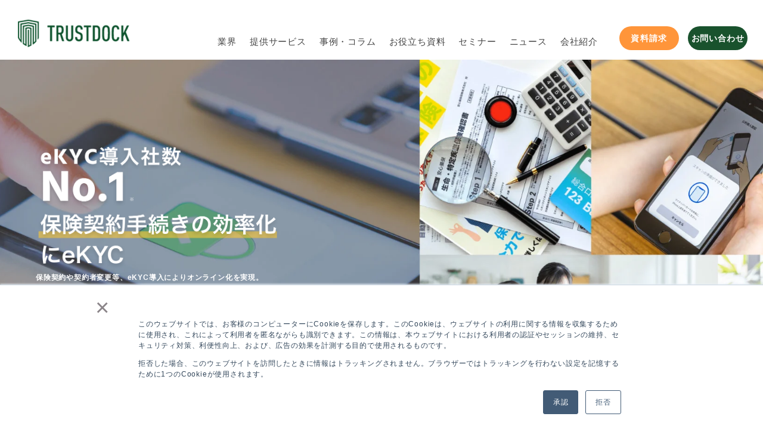

--- FILE ---
content_type: text/html; charset=UTF-8
request_url: https://biz.trustdock.io/usecase/insurance
body_size: 52900
content:
<!doctype html><html lang="ja"><head>
    <meta charset="utf-8">
    <title>保険契約にeKYC／オンライン本人確認の手続きを効率化・自動化</title>
    
    
    <meta name="description" content="TRUSTDOCKは導入社数No.1のオンライン本人確認（eKYC / KYC）サービスです。保険事業者のeKYC導入メリットは、本人確認のコスト削減、お客様をお待たせしない、安心安全の3点です。保険事業者向けの導入ハンドブックもご用意しております。eKYC導入検討や運用設計の際にご活用ください。">
    <meta name="keywords" content="TRUSTDOCK, オンライン本人確認, eKYC, 犯罪収益移転防止法,反社チェック,在留資格確認,割賦販売法,古物営業法,携帯電話不正防止利用法,出会系サイト規制法">
    <link rel="shortcut icon" href="https://biz.trustdock.io/hubfs/favicon.ico">
    
<!--     <link href="https://fonts.googleapis.com/css2?family=Noto+Sans+JP:wght@400;500;700&family=Roboto+Condensed:wght@400;700&display=swap" rel="stylesheet"> -->

    <meta name="viewport" content="width=device-width, initial-scale=1">

    
    <meta property="og:description" content="TRUSTDOCKは導入社数No.1のオンライン本人確認（eKYC / KYC）サービスです。保険事業者のeKYC導入メリットは、本人確認のコスト削減、お客様をお待たせしない、安心安全の3点です。保険事業者向けの導入ハンドブックもご用意しております。eKYC導入検討や運用設計の際にご活用ください。">
    <meta property="og:title" content="保険契約にeKYC／オンライン本人確認の手続きを効率化・自動化">
    <meta name="twitter:description" content="TRUSTDOCKは導入社数No.1のオンライン本人確認（eKYC / KYC）サービスです。保険事業者のeKYC導入メリットは、本人確認のコスト削減、お客様をお待たせしない、安心安全の3点です。保険事業者向けの導入ハンドブックもご用意しております。eKYC導入検討や運用設計の際にご活用ください。">
    <meta name="twitter:title" content="保険契約にeKYC／オンライン本人確認の手続きを効率化・自動化">

    

    
    <style>
a.cta_button{-moz-box-sizing:content-box !important;-webkit-box-sizing:content-box !important;box-sizing:content-box !important;vertical-align:middle}.hs-breadcrumb-menu{list-style-type:none;margin:0px 0px 0px 0px;padding:0px 0px 0px 0px}.hs-breadcrumb-menu-item{float:left;padding:10px 0px 10px 10px}.hs-breadcrumb-menu-divider:before{content:'›';padding-left:10px}.hs-featured-image-link{border:0}.hs-featured-image{float:right;margin:0 0 20px 20px;max-width:50%}@media (max-width: 568px){.hs-featured-image{float:none;margin:0;width:100%;max-width:100%}}.hs-screen-reader-text{clip:rect(1px, 1px, 1px, 1px);height:1px;overflow:hidden;position:absolute !important;width:1px}
</style>

<link rel="stylesheet" href="https://biz.trustdock.io/hubfs/hub_generated/template_assets/1/35786367873/1767597480551/template_default.min.css">
<link rel="stylesheet" href="https://biz.trustdock.io/hubfs/hub_generated/template_assets/1/35786459432/1767597479119/template_layout.min.css">
<link rel="stylesheet" href="https://biz.trustdock.io/hubfs/hub_generated/template_assets/1/36150596690/1767597482869/template_layout-home.min.css">
<link rel="stylesheet" href="https://biz.trustdock.io/hubfs/hub_generated/module_assets/1/56568300874/1766131794929/module_lp-home-hero.min.css">
<link rel="stylesheet" href="https://biz.trustdock.io/hubfs/hub_generated/module_assets/1/202767757609/1768464581669/module_breadcrumbs-v3.min.css">
<link rel="stylesheet" href="https://biz.trustdock.io/hubfs/hub_generated/module_assets/1/57296739731/1744427195107/module_insurance_pagemenu.min.css">
<link rel="stylesheet" href="https://biz.trustdock.io/hubfs/hub_generated/module_assets/1/65101971123/1744427215342/module_lp-nayami.min.css">
<link rel="stylesheet" href="https://biz.trustdock.io/hubfs/hub_generated/module_assets/1/57294184070/1744427194113/module_insurance_merit.min.css">
<link rel="stylesheet" href="https://biz.trustdock.io/hubfs/hub_generated/module_assets/1/51490043986/1744427177507/module_bg-image-block2.min.css">
<link rel="stylesheet" href="https://biz.trustdock.io/hubfs/hub_generated/module_assets/1/36733742995/1744427135915/module_cta-block.min.css">
<link rel="stylesheet" href="https://biz.trustdock.io/hubfs/hub_generated/module_assets/1/36042858847/1744427128990/module_section-title.min.css">
<link rel="stylesheet" href="https://biz.trustdock.io/hubfs/hub_generated/module_assets/1/51519455414/1744427179667/module_case.min.css">
<link rel="stylesheet" href="https://biz.trustdock.io/hubfs/hub_generated/module_assets/1/57298010297/1744427196187/module_insurance-handbook.min.css">
<link rel="stylesheet" href="https://biz.trustdock.io/hubfs/hub_generated/module_assets/1/56568007004/1766131491783/module_lp-column.min.css">
<link rel="stylesheet" href="https://biz.trustdock.io/hubfs/hub_generated/module_assets/1/40613842420/1744427173406/module_sp-float-cta.min.css">
    

    
<!--  Added by GoogleAnalytics integration -->
<script>
var _hsp = window._hsp = window._hsp || [];
_hsp.push(['addPrivacyConsentListener', function(consent) { if (consent.allowed || (consent.categories && consent.categories.analytics)) {
  (function(i,s,o,g,r,a,m){i['GoogleAnalyticsObject']=r;i[r]=i[r]||function(){
  (i[r].q=i[r].q||[]).push(arguments)},i[r].l=1*new Date();a=s.createElement(o),
  m=s.getElementsByTagName(o)[0];a.async=1;a.src=g;m.parentNode.insertBefore(a,m)
})(window,document,'script','//www.google-analytics.com/analytics.js','ga');
  ga('create','UA-173982541-1','auto');
  ga('send','pageview');
}}]);
</script>

<!-- /Added by GoogleAnalytics integration -->

<!--  Added by GoogleTagManager integration -->
<script>
var _hsp = window._hsp = window._hsp || [];
window.dataLayer = window.dataLayer || [];
function gtag(){dataLayer.push(arguments);}

var useGoogleConsentModeV2 = true;
var waitForUpdateMillis = 1000;



var hsLoadGtm = function loadGtm() {
    if(window._hsGtmLoadOnce) {
      return;
    }

    if (useGoogleConsentModeV2) {

      gtag('set','developer_id.dZTQ1Zm',true);

      gtag('consent', 'default', {
      'ad_storage': 'denied',
      'analytics_storage': 'denied',
      'ad_user_data': 'denied',
      'ad_personalization': 'denied',
      'wait_for_update': waitForUpdateMillis
      });

      _hsp.push(['useGoogleConsentModeV2'])
    }

    (function(w,d,s,l,i){w[l]=w[l]||[];w[l].push({'gtm.start':
    new Date().getTime(),event:'gtm.js'});var f=d.getElementsByTagName(s)[0],
    j=d.createElement(s),dl=l!='dataLayer'?'&l='+l:'';j.async=true;j.src=
    'https://www.googletagmanager.com/gtm.js?id='+i+dl;f.parentNode.insertBefore(j,f);
    })(window,document,'script','dataLayer','GTM-M6P7V7X');

    window._hsGtmLoadOnce = true;
};

_hsp.push(['addPrivacyConsentListener', function(consent){
  if(consent.allowed || (consent.categories && consent.categories.analytics)){
    hsLoadGtm();
  }
}]);

</script>

<!-- /Added by GoogleTagManager integration -->

    <link rel="canonical" href="https://biz.trustdock.io/usecase/insurance">

<!-- 2222 test -->
<!--<script src="https://code.jquery.com/jquery-3.5.1.min.js" integrity="sha256-9/aliU8dGd2tb6OSsuzixeV4y/faTqgFtohetphbbj0=" crossorigin="anonymous"></script>-->

<!-- Google Tag Manager -->
<!--
<script>(function(w,d,s,l,i){w[l]=w[l]||[];w[l].push({'gtm.start':
new Date().getTime(),event:'gtm.js'});var f=d.getElementsByTagName(s)[0],
j=d.createElement(s),dl=l!='dataLayer'?'&l='+l:'';j.async=true;j.src=
'https://www.googletagmanager.com/gtm.js?id='+i+dl;f.parentNode.insertBefore(j,f);
})(window,document,'script','dataLayer','GTM-M6P7V7X');</script>
-->
<!-- End Google Tag Manager -->

<meta name="facebook-domain-verification" content="put6damoylhsz93j43366vi20hsivc">
<meta property="og:url" content="https://biz.trustdock.io/usecase/insurance">
<meta name="twitter:card" content="summary">
<meta http-equiv="content-language" content="ja">






  <meta name="generator" content="HubSpot"></head>
  <body>
<!--  Added by GoogleTagManager integration -->
<noscript><iframe src="https://www.googletagmanager.com/ns.html?id=GTM-M6P7V7X" height="0" width="0" style="display:none;visibility:hidden"></iframe></noscript>

<!-- /Added by GoogleTagManager integration -->

    <div class="g-container   hs-content-id-56914186536 hs-site-page page  js-g-container">
      <div data-global-resource-path="trustdock2020/templates/partials/global-header.html"><!-- Begin partial -->
<header class="g-header js-g-header">
  <div class="inner">
    <div class="logo"><a href="/"></a><div id="hs_cos_wrapper_header_logo" class="hs_cos_wrapper hs_cos_wrapper_widget hs_cos_wrapper_type_module widget-type-linked_image" style="" data-hs-cos-general-type="widget" data-hs-cos-type="module"><a href="/">
    






  



<span id="hs_cos_wrapper_header_logo_" class="hs_cos_wrapper hs_cos_wrapper_widget hs_cos_wrapper_type_linked_image" style="" data-hs-cos-general-type="widget" data-hs-cos-type="linked_image"></span></a><a href="https://biz.trustdock.io/" target="_parent" id="hs-link-header_logo_" style="border-width:0px;border:0px;"><img src="https://biz.trustdock.io/hubfs/trustdock2020/assets/images/common/logo.svg" class="hs-image-widget " style="max-width: 100%; height: auto;" alt="TRUSTDOCK" title="TRUSTDOCK"></a></div></div>
    <div class="header-menu js-header-menu">
      <div class="header-menu-inner">        
        <div id="hs_cos_wrapper_simple_menu_pc" class="hs_cos_wrapper hs_cos_wrapper_widget hs_cos_wrapper_type_module widget-type-simple_menu" style="" data-hs-cos-general-type="widget" data-hs-cos-type="module"><span id="hs_cos_wrapper_simple_menu_pc_" class="hs_cos_wrapper hs_cos_wrapper_widget hs_cos_wrapper_type_simple_menu" style="" data-hs-cos-general-type="widget" data-hs-cos-type="simple_menu"><div id="hs_menu_wrapper_simple_menu_pc_" class="hs-menu-wrapper active-branch flyouts hs-menu-flow-horizontal" role="navigation" data-sitemap-name="" data-menu-id="" aria-label="Navigation Menu">
 <ul role="menu" class="active-branch">
  <li class="hs-menu-item hs-menu-depth-1 hs-item-has-children active-branch" role="none"><a href="javascript:void(0);" aria-haspopup="true" aria-expanded="false" role="menuitem" target="_self">業界</a>
   <ul role="menu" class="hs-menu-children-wrapper active-branch">
    <li class="hs-menu-item hs-menu-depth-2" role="none"><a href="https://biz.trustdock.io/usecase/finance" role="menuitem" target="_self">金融：継続的顧客管理</a></li>
    <li class="hs-menu-item hs-menu-depth-2 active active-branch" role="none"><a href="https://biz.trustdock.io/usecase/insurance" role="menuitem" target="_self">保険</a></li>
    <li class="hs-menu-item hs-menu-depth-2" role="none"><a href="https://biz.trustdock.io/usecase/ride-share" role="menuitem" target="_self">カーシェア・ライドシェア</a></li>
    <li class="hs-menu-item hs-menu-depth-2" role="none"><a href="https://biz.trustdock.io/usecase/reuse/" role="menuitem" target="_self">古物/リユース</a></li>
    <li class="hs-menu-item hs-menu-depth-2" role="none"><a href="https://biz.trustdock.io/usecase/communication" role="menuitem" target="_self">通信（通信キャリア・MNO・MVNO）</a></li>
    <li class="hs-menu-item hs-menu-depth-2" role="none"><a href="https://biz.trustdock.io/usecase/real-estate" role="menuitem" target="_self">不動産クラウドファンディング</a></li>
    <li class="hs-menu-item hs-menu-depth-2" role="none"><a href="https://biz.trustdock.io/usecase/matching" role="menuitem" target="_self">マッチングアプリ</a></li>
    <li class="hs-menu-item hs-menu-depth-2" role="none"><a href="https://biz.trustdock.io/usecase/human-resources" role="menuitem" target="_self">人材</a></li>
    <li class="hs-menu-item hs-menu-depth-2" role="none"><a href="https://lp.trustdock.io/usecase/municipality" role="menuitem" target="_self">行政・自治体</a></li>
   </ul></li>
  <li class="hs-menu-item hs-menu-depth-1 hs-item-has-children" role="none"><a href="javascript:void(0);" aria-haspopup="true" aria-expanded="false" role="menuitem" target="_self">提供サービス</a>
   <ul role="menu" class="hs-menu-children-wrapper">
    <li class="hs-menu-item hs-menu-depth-2" role="none"><a href="https://biz.trustdock.io/product" role="menuitem" target="_self">eKYCサービス</a></li>
    <li class="hs-menu-item hs-menu-depth-2" role="none"><a href="https://trustdock.app/" role="menuitem" target="_self">TRUSTDOCKアプリ</a></li>
    <li class="hs-menu-item hs-menu-depth-2" role="none"><a href="https://lp.trustdock.io/ekyc-free-trial" role="menuitem" target="_self">無料トライアル</a></li>
    <li class="hs-menu-item hs-menu-depth-2" role="none"><a href="https://biz.trustdock.io/pricing" role="menuitem" target="_self">料金体系</a></li>
    <li class="hs-menu-item hs-menu-depth-2" role="none"><a href="https://biz.trustdock.io/contact-partner" role="menuitem" target="_self">パートナープログラム</a></li>
   </ul></li>
  <li class="hs-menu-item hs-menu-depth-1" role="none"><a href="https://biz.trustdock.io/column" role="menuitem" target="_self">事例・コラム</a></li>
  <li class="hs-menu-item hs-menu-depth-1" role="none"><a href="https://biz.trustdock.io/document" role="menuitem" target="_self">お役立ち資料</a></li>
  <li class="hs-menu-item hs-menu-depth-1" role="none"><a href="https://biz.trustdock.io/seminar" role="menuitem" target="_self">セミナー</a></li>
  <li class="hs-menu-item hs-menu-depth-1" role="none"><a href="https://biz.trustdock.io/news" role="menuitem" target="_self">ニュース</a></li>
  <li class="hs-menu-item hs-menu-depth-1 hs-item-has-children" role="none"><a href="javascript:void(0);" aria-haspopup="true" aria-expanded="false" role="menuitem" target="_self">会社紹介</a>
   <ul role="menu" class="hs-menu-children-wrapper">
    <li class="hs-menu-item hs-menu-depth-2" role="none"><a href="https://biz.trustdock.io/company" role="menuitem" target="_self">企業情報</a></li>
    <li class="hs-menu-item hs-menu-depth-2" role="none"><a href="https://trustdock.co.jp/recruit" role="menuitem" target="_blank" rel="noopener">採用情報</a></li>
    <li class="hs-menu-item hs-menu-depth-2" role="none"><a href="https://trustdock.co.jp/recruit/magazine" role="menuitem" target="_blank" rel="noopener">採用ブログ</a></li>
    <li class="hs-menu-item hs-menu-depth-2" role="none"><a href="https://trustdock.co.jp/company/pf-av" role="menuitem" target="_blank" rel="noopener">パブリックアフェアーズ</a></li>
   </ul></li>
 </ul>
</div></span></div><ul class="header-menu-list">
          
        </ul><div id="hs_cos_wrapper_simple_menu_sp" class="hs_cos_wrapper hs_cos_wrapper_widget hs_cos_wrapper_type_module sp-list _sp-only widget-type-simple_menu" style="" data-hs-cos-general-type="widget" data-hs-cos-type="module"><span id="hs_cos_wrapper_simple_menu_sp_" class="hs_cos_wrapper hs_cos_wrapper_widget hs_cos_wrapper_type_simple_menu" style="" data-hs-cos-general-type="widget" data-hs-cos-type="simple_menu"><ul></ul></span></div><div class="contact-block">
<!--           <div class="tel">
            <a href="tel:">
              <i class="icon icon-tel"></i>
              <span class="en"></span>
            </a>
            <span class="time"><div id="hs_cos_wrapper_phone_time" class="hs_cos_wrapper hs_cos_wrapper_widget hs_cos_wrapper_type_module widget-type-text" style="" data-hs-cos-general-type="widget" data-hs-cos-type="module" ><span id="hs_cos_wrapper_phone_time_" class="hs_cos_wrapper hs_cos_wrapper_widget hs_cos_wrapper_type_text" style="" data-hs-cos-general-type="widget" data-hs-cos-type="text" >平日9:00〜18:00</span></div></span>
          </div> -->
          <div class="cta-block">
            <div id="hs_cos_wrapper_header_cta_document" class="hs_cos_wrapper hs_cos_wrapper_widget hs_cos_wrapper_type_module widget-type-cta" style="" data-hs-cos-general-type="widget" data-hs-cos-type="module"><span id="hs_cos_wrapper_header_cta_document_" class="hs_cos_wrapper hs_cos_wrapper_widget hs_cos_wrapper_type_cta" style="" data-hs-cos-general-type="widget" data-hs-cos-type="cta"><!--HubSpot Call-to-Action Code --><span class="hs-cta-wrapper" id="hs-cta-wrapper-0bdde387-e67d-41eb-b11f-ddfb1f522904"><span class="hs-cta-node hs-cta-0bdde387-e67d-41eb-b11f-ddfb1f522904" id="hs-cta-0bdde387-e67d-41eb-b11f-ddfb1f522904"><!--[if lte IE 8]><div id="hs-cta-ie-element"></div><![endif]--><a href="https://cta-redirect.hubspot.com/cta/redirect/6377882/0bdde387-e67d-41eb-b11f-ddfb1f522904"><img class="hs-cta-img" id="hs-cta-img-0bdde387-e67d-41eb-b11f-ddfb1f522904" style="border-width:0px;" src="https://no-cache.hubspot.com/cta/default/6377882/0bdde387-e67d-41eb-b11f-ddfb1f522904.png" alt="資料請求"></a></span><script charset="utf-8" src="/hs/cta/cta/current.js"></script><script type="text/javascript"> hbspt.cta._relativeUrls=true;hbspt.cta.load(6377882, '0bdde387-e67d-41eb-b11f-ddfb1f522904', {"useNewLoader":"true","region":"na1"}); </script></span><!-- end HubSpot Call-to-Action Code --></span></div>
            <div id="hs_cos_wrapper_header_cta_contact" class="hs_cos_wrapper hs_cos_wrapper_widget hs_cos_wrapper_type_module widget-type-cta" style="" data-hs-cos-general-type="widget" data-hs-cos-type="module"><span id="hs_cos_wrapper_header_cta_contact_" class="hs_cos_wrapper hs_cos_wrapper_widget hs_cos_wrapper_type_cta" style="" data-hs-cos-general-type="widget" data-hs-cos-type="cta"><!--HubSpot Call-to-Action Code --><span class="hs-cta-wrapper" id="hs-cta-wrapper-c83dfd73-a4ce-409b-8f62-63791f0afea9"><span class="hs-cta-node hs-cta-c83dfd73-a4ce-409b-8f62-63791f0afea9" id="hs-cta-c83dfd73-a4ce-409b-8f62-63791f0afea9"><!--[if lte IE 8]><div id="hs-cta-ie-element"></div><![endif]--><a href="https://cta-redirect.hubspot.com/cta/redirect/6377882/c83dfd73-a4ce-409b-8f62-63791f0afea9"><img class="hs-cta-img" id="hs-cta-img-c83dfd73-a4ce-409b-8f62-63791f0afea9" style="border-width:0px;" src="https://no-cache.hubspot.com/cta/default/6377882/c83dfd73-a4ce-409b-8f62-63791f0afea9.png" alt="お問い合わせ"></a></span><script charset="utf-8" src="/hs/cta/cta/current.js"></script><script type="text/javascript"> hbspt.cta._relativeUrls=true;hbspt.cta.load(6377882, 'c83dfd73-a4ce-409b-8f62-63791f0afea9', {"useNewLoader":"true","region":"na1"}); </script></span><!-- end HubSpot Call-to-Action Code --></span></div>
          </div>
        </div><!-- /.contact-block -->
        <div class="sns-block">
          <div id="hs_cos_wrapper_sns_setting" class="hs_cos_wrapper hs_cos_wrapper_widget hs_cos_wrapper_type_module widget-type-rich_text" style="" data-hs-cos-general-type="widget" data-hs-cos-type="module"><span id="hs_cos_wrapper_sns_setting_" class="hs_cos_wrapper hs_cos_wrapper_widget hs_cos_wrapper_type_rich_text" style="" data-hs-cos-general-type="widget" data-hs-cos-type="rich_text"><p><a href="https://twitter.com/home" rel="noopener" linktext=""><img src="https://biz.trustdock.io/hubfs/TRUSTDOCK/trustdock2020/assets/images/common/icon-facebook-b.svg" alt="icon-facebook-b" width="24" style="width: 24px; max-width: 24px;"><img src="https://biz.trustdock.io/hubfs/TRUSTDOCK/trustdock2020/assets/images/common/icon-twitter-b.svg" alt="icon-twitter-b" width="24" style="width: 24px; max-width: 24px; margin: 0px 0px 0px 9px;"></a></p></span></div>
        </div><!-- /.sns-block -->
      </div><!-- /.header-menu-inner -->
    </div><!-- /.header-menu -->

    <button class="menu-toggle js-header-toggle"></button>
  </div><!-- /.inner -->
</header><!-- /.g-header -->
<!-- End partial --></div>

      
<div class="g-main js-g-main">
<section class="l-section-container -gap-top-none-gap-bottom-none">

  <div class="adjust-none"><span id="hs_cos_wrapper_flexible_mv" class="hs_cos_wrapper hs_cos_wrapper_widget_container hs_cos_wrapper_type_widget_container" style="" data-hs-cos-general-type="widget_container" data-hs-cos-type="widget_container"><div id="hs_cos_wrapper_widget_1633143220943" class="hs_cos_wrapper hs_cos_wrapper_widget hs_cos_wrapper_type_module" style="" data-hs-cos-general-type="widget" data-hs-cos-type="module"><div class="m-home-hero">
  <picture class="hero-image">
    <source media="(max-width: 767px)" srcset="https://f.hubspotusercontent30.net/hubfs/6377882/reuse_sp_mv%20(1)-1.png">
    <img class="js-ofi" src="https://biz.trustdock.io/hubfs/insurance%20_fv_pc_2.jpeg" alt="insurance _fv_pc_2" loading="eager" fetchpriority="high" decoding="async">
  </picture>

  <div class="hero-text">
    <div class="hero _pc-only" style="background-image:url(https://biz.trustdock.io/hubfs/2023_award_insurance_p-1.png);">
      <h1>保険契約手続きの効率化にeKYC</h1>
    </div>
    <div class="hero_sp _sp-only" style="background-image:url(https://biz.trustdock.io/hubfs/2023_award_insurance_s.png);">
      <h1>保険契約手続きの効率化にeKYC</h1>
    </div>
      
    <div class="text _pc-only"><div id="hs_cos_wrapper_widget_1633143220943_" class="hs_cos_wrapper hs_cos_wrapper_widget hs_cos_wrapper_type_inline_rich_text" style="" data-hs-cos-general-type="widget" data-hs-cos-type="inline_rich_text" data-hs-cos-field="mv_textbox.lead_text"><p><span data-sheets-value="{&quot;1&quot;:2,&quot;2&quot;:&quot;保険契約や契約者変更等、eKYC導入によりオンライン化を実現。本人確認業務の迅速化・効率化・コスト削減はもちろん、対面での本人確認時も本人確認情報をスムーズにシステムに連携可能。マイナンバー取得等も含め利便性向上も。複数の保険会社での利用実績がございます。&quot;}" data-sheets-userformat="{&quot;2&quot;:515,&quot;3&quot;:{&quot;1&quot;:0},&quot;4&quot;:{&quot;1&quot;:2,&quot;2&quot;:16776960},&quot;12&quot;:0}">保険契約や契約者変更等、eKYC導入によりオンライン化を実現。<br></span><span data-sheets-value="{&quot;1&quot;:2,&quot;2&quot;:&quot;保険契約や契約者変更等、eKYC導入によりオンライン化を実現。本人確認業務の迅速化・効率化・コスト削減はもちろん、対面での本人確認時も本人確認情報をスムーズにシステムに連携可能。マイナンバー取得等も含め利便性向上も。複数の保険会社での利用実績がございます。&quot;}" data-sheets-userformat="{&quot;2&quot;:515,&quot;3&quot;:{&quot;1&quot;:0},&quot;4&quot;:{&quot;1&quot;:2,&quot;2&quot;:16776960},&quot;12&quot;:0}">本人確認業務の迅速化・効率化・コスト削減はもちろん、対面での本人確認時も本人確認情報をスムーズに<br>システムに連携可能。マイナンバー取得等も含め利便性向上も。複数の保険会社での利用実績がございます。</span></p></div><div class="cta">
      <span id="hs_cos_wrapper_widget_1633143220943_" class="hs_cos_wrapper hs_cos_wrapper_widget hs_cos_wrapper_type_cta" style="" data-hs-cos-general-type="widget" data-hs-cos-type="cta"><!--HubSpot Call-to-Action Code --><span class="hs-cta-wrapper" id="hs-cta-wrapper-ce3c33af-b441-45bc-a7ba-ded69db47df7"><span class="hs-cta-node hs-cta-ce3c33af-b441-45bc-a7ba-ded69db47df7" id="hs-cta-ce3c33af-b441-45bc-a7ba-ded69db47df7"><!--[if lte IE 8]><div id="hs-cta-ie-element"></div><![endif]--><a href="https://cta-redirect.hubspot.com/cta/redirect/6377882/ce3c33af-b441-45bc-a7ba-ded69db47df7"><img class="hs-cta-img" id="hs-cta-img-ce3c33af-b441-45bc-a7ba-ded69db47df7" style="border-width:0px;" src="https://no-cache.hubspot.com/cta/default/6377882/ce3c33af-b441-45bc-a7ba-ded69db47df7.png" alt="3分でわかる資料ダウンロード"></a></span><script charset="utf-8" src="/hs/cta/cta/current.js"></script><script type="text/javascript"> hbspt.cta._relativeUrls=true;hbspt.cta.load(6377882, 'ce3c33af-b441-45bc-a7ba-ded69db47df7', {"useNewLoader":"true","region":"na1"}); </script></span><!-- end HubSpot Call-to-Action Code --></span><span id="hs_cos_wrapper_widget_1633143220943_" class="hs_cos_wrapper hs_cos_wrapper_widget hs_cos_wrapper_type_cta" style="" data-hs-cos-general-type="widget" data-hs-cos-type="cta"><!--HubSpot Call-to-Action Code --><span class="hs-cta-wrapper" id="hs-cta-wrapper-1f9c34fc-5452-43cb-9503-b6403f681ea4"><span class="hs-cta-node hs-cta-1f9c34fc-5452-43cb-9503-b6403f681ea4" id="hs-cta-1f9c34fc-5452-43cb-9503-b6403f681ea4"><!--[if lte IE 8]><div id="hs-cta-ie-element"></div><![endif]--><a href="https://cta-redirect.hubspot.com/cta/redirect/6377882/1f9c34fc-5452-43cb-9503-b6403f681ea4"><img class="hs-cta-img" id="hs-cta-img-1f9c34fc-5452-43cb-9503-b6403f681ea4" style="border-width:0px;" src="https://no-cache.hubspot.com/cta/default/6377882/1f9c34fc-5452-43cb-9503-b6403f681ea4.png" alt="お問い合わせはこちら"></a></span><script charset="utf-8" src="/hs/cta/cta/current.js"></script><script type="text/javascript"> hbspt.cta._relativeUrls=true;hbspt.cta.load(6377882, '1f9c34fc-5452-43cb-9503-b6403f681ea4', {"useNewLoader":"true","region":"na1"}); </script></span><!-- end HubSpot Call-to-Action Code --></span>
      </div>
      <span class="caption"><div id="hs_cos_wrapper_widget_1633143220943_" class="hs_cos_wrapper hs_cos_wrapper_widget hs_cos_wrapper_type_inline_rich_text" style="" data-hs-cos-general-type="widget" data-hs-cos-type="inline_rich_text" data-hs-cos-field="mv_textbox.text_caption"><p style="font-size: 12px;">※東京商工リサーチ 2023年9月調べ</p></div></span>
    </div>
  </div>
  <img class="js-ofi award-sp" src="https://biz.trustdock.io/hubfs/insurance_fv_sp.png" alt="insurance_fv_sp">
  <div class="text _sp-only"><div id="hs_cos_wrapper_widget_1633143220943_" class="hs_cos_wrapper hs_cos_wrapper_widget hs_cos_wrapper_type_inline_rich_text" style="" data-hs-cos-general-type="widget" data-hs-cos-type="inline_rich_text" data-hs-cos-field="mv_textbox.lead_text"><p><span data-sheets-value="{&quot;1&quot;:2,&quot;2&quot;:&quot;保険契約や契約者変更等、eKYC導入によりオンライン化を実現。本人確認業務の迅速化・効率化・コスト削減はもちろん、対面での本人確認時も本人確認情報をスムーズにシステムに連携可能。マイナンバー取得等も含め利便性向上も。複数の保険会社での利用実績がございます。&quot;}" data-sheets-userformat="{&quot;2&quot;:515,&quot;3&quot;:{&quot;1&quot;:0},&quot;4&quot;:{&quot;1&quot;:2,&quot;2&quot;:16776960},&quot;12&quot;:0}">保険契約や契約者変更等、eKYC導入によりオンライン化を実現。<br></span><span data-sheets-value="{&quot;1&quot;:2,&quot;2&quot;:&quot;保険契約や契約者変更等、eKYC導入によりオンライン化を実現。本人確認業務の迅速化・効率化・コスト削減はもちろん、対面での本人確認時も本人確認情報をスムーズにシステムに連携可能。マイナンバー取得等も含め利便性向上も。複数の保険会社での利用実績がございます。&quot;}" data-sheets-userformat="{&quot;2&quot;:515,&quot;3&quot;:{&quot;1&quot;:0},&quot;4&quot;:{&quot;1&quot;:2,&quot;2&quot;:16776960},&quot;12&quot;:0}">本人確認業務の迅速化・効率化・コスト削減はもちろん、対面での本人確認時も本人確認情報をスムーズに<br>システムに連携可能。マイナンバー取得等も含め利便性向上も。複数の保険会社での利用実績がございます。</span></p></div><div class="cta">
      <span id="hs_cos_wrapper_widget_1633143220943_" class="hs_cos_wrapper hs_cos_wrapper_widget hs_cos_wrapper_type_cta" style="" data-hs-cos-general-type="widget" data-hs-cos-type="cta"><!--HubSpot Call-to-Action Code --><span class="hs-cta-wrapper" id="hs-cta-wrapper-ce3c33af-b441-45bc-a7ba-ded69db47df7"><span class="hs-cta-node hs-cta-ce3c33af-b441-45bc-a7ba-ded69db47df7" id="hs-cta-ce3c33af-b441-45bc-a7ba-ded69db47df7"><!--[if lte IE 8]><div id="hs-cta-ie-element"></div><![endif]--><a href="https://cta-redirect.hubspot.com/cta/redirect/6377882/ce3c33af-b441-45bc-a7ba-ded69db47df7"><img class="hs-cta-img" id="hs-cta-img-ce3c33af-b441-45bc-a7ba-ded69db47df7" style="border-width:0px;" src="https://no-cache.hubspot.com/cta/default/6377882/ce3c33af-b441-45bc-a7ba-ded69db47df7.png" alt="3分でわかる資料ダウンロード"></a></span><script charset="utf-8" src="/hs/cta/cta/current.js"></script><script type="text/javascript"> hbspt.cta._relativeUrls=true;hbspt.cta.load(6377882, 'ce3c33af-b441-45bc-a7ba-ded69db47df7', {"useNewLoader":"true","region":"na1"}); </script></span><!-- end HubSpot Call-to-Action Code --></span><span id="hs_cos_wrapper_widget_1633143220943_" class="hs_cos_wrapper hs_cos_wrapper_widget hs_cos_wrapper_type_cta" style="" data-hs-cos-general-type="widget" data-hs-cos-type="cta"><!--HubSpot Call-to-Action Code --><span class="hs-cta-wrapper" id="hs-cta-wrapper-1f9c34fc-5452-43cb-9503-b6403f681ea4"><span class="hs-cta-node hs-cta-1f9c34fc-5452-43cb-9503-b6403f681ea4" id="hs-cta-1f9c34fc-5452-43cb-9503-b6403f681ea4"><!--[if lte IE 8]><div id="hs-cta-ie-element"></div><![endif]--><a href="https://cta-redirect.hubspot.com/cta/redirect/6377882/1f9c34fc-5452-43cb-9503-b6403f681ea4"><img class="hs-cta-img" id="hs-cta-img-1f9c34fc-5452-43cb-9503-b6403f681ea4" style="border-width:0px;" src="https://no-cache.hubspot.com/cta/default/6377882/1f9c34fc-5452-43cb-9503-b6403f681ea4.png" alt="お問い合わせはこちら"></a></span><script charset="utf-8" src="/hs/cta/cta/current.js"></script><script type="text/javascript"> hbspt.cta._relativeUrls=true;hbspt.cta.load(6377882, '1f9c34fc-5452-43cb-9503-b6403f681ea4', {"useNewLoader":"true","region":"na1"}); </script></span><!-- end HubSpot Call-to-Action Code --></span>
    </div>
    <span class="caption"><div id="hs_cos_wrapper_widget_1633143220943_" class="hs_cos_wrapper hs_cos_wrapper_widget hs_cos_wrapper_type_inline_rich_text" style="" data-hs-cos-general-type="widget" data-hs-cos-type="inline_rich_text" data-hs-cos-field="mv_textbox.text_caption"><p style="font-size: 12px;">※東京商工リサーチ 2023年9月調べ</p></div></span>
  </div>

  <div class="award">
    <a class="" href="https://biz.trustdock.io/seminar">
      
      <img src="" alt="">
    </a>
  </div>
</div><!-- /.m-home-hero -->
<!-- 
  label: ホームMV 【TRUSTDOCK2020】
--></div></span>
  </div>
</section>


      <div id="hs_cos_wrapper_module_176655820456044" class="hs_cos_wrapper hs_cos_wrapper_widget hs_cos_wrapper_type_module" style="" data-hs-cos-general-type="widget" data-hs-cos-type="module">
<div class="breadcrumb">
  <div class="inner">
    <ul class="breadcrumb_list">

      <li class="breadcrumb_item">
        <a href="/" class="breadcrumb_text"><p>TOP</p></a>
      </li>

      

        

        <li class="breadcrumb_item">
          <span class="breadcrumb_text">
            <p>保険契約にeKYC／オンライン本人確認の手続きを効率化・自動化</p>
          </span>
        </li>

      

    </ul>
  </div>
</div>
      </div>
    
<section class="l-section-container -greennone-gap-top-none-gap-bottom-none pagemenu">

  <div class="adjust-none"><span id="hs_cos_wrapper_flexible_section-pagemenu" class="hs_cos_wrapper hs_cos_wrapper_widget_container hs_cos_wrapper_type_widget_container" style="" data-hs-cos-general-type="widget_container" data-hs-cos-type="widget_container"><div id="hs_cos_wrapper_widget_1634010760851" class="hs_cos_wrapper hs_cos_wrapper_widget hs_cos_wrapper_type_module" style="" data-hs-cos-general-type="widget" data-hs-cos-type="module"><div class="m-pagemenu">
  <div class="m-pagemenu_inner">
    <div>
      <a class="m-pagemenu_btn" href="#about">TRUSTDOCKとは</a>
    </div>
    <div>
      <a class="m-pagemenu_btn" href="#enterprise">導入メリット</a>
    </div>
    <div>
      <a class="m-pagemenu_btn" href="#case">お客様の声</a>
    </div>
    <div>
      <a class="m-pagemenu_btn" href="#handbook">導入ハンドブック</a>
    </div>
    <div>
      <a class="m-pagemenu_btn" href="#column">eKYC解説</a>
    </div>
  </div>
</div></div></span>
  </div>
</section>


<section class="l-section-container -whitenone-gap-top-less-gap-bottom-less">

  <div class="adjust-width"><span id="hs_cos_wrapper_flexible_nayami" class="hs_cos_wrapper hs_cos_wrapper_widget_container hs_cos_wrapper_type_widget_container" style="" data-hs-cos-general-type="widget_container" data-hs-cos-type="widget_container"><div id="hs_cos_wrapper_widget_1643593379045" class="hs_cos_wrapper hs_cos_wrapper_widget hs_cos_wrapper_type_module" style="" data-hs-cos-general-type="widget" data-hs-cos-type="module"><div class="text-box">
      <h2>保険事業者のみなさま<br class="sp">こんなことで<br class="sp">お困りではないですか？</h2>
      </div>
<div class="m-nayami-block adjust-width">
  <picture class="bg-image">
    <source media="(max-width: 767px)" srcset="https://f.hubspotusercontent30.net/hubfs/6377882/nayami-1.png">
    <img class="js-ofi" loading="lazy" data-src="https://f.hubspotusercontent30.net/hubfs/6377882/nayami.png" alt="nayami">
  </picture>
  <div class="inner">
    <div class="text-box">
      <div class="text"><p><span>●</span>保険契約等のオンライン受付を実現したい。</p>
<p><span>●</span>個人情報の扱いやセキュリティが心配。</p>
<p><span>●</span>お客様の申し込み負荷を削減し、迅速に対応したい。</p></div>
      </div>
  </div><!-- /.inner -->
</div><!-- /.m-bg-image-block --></div></span>
  </div>
</section>


<section class="l-section-container -gray-gap-top-less-gap-bottom-less">

  <div class="adjust-width"><span id="hs_cos_wrapper_flexible_introduction-results" class="hs_cos_wrapper hs_cos_wrapper_widget_container hs_cos_wrapper_type_widget_container" style="" data-hs-cos-general-type="widget_container" data-hs-cos-type="widget_container"><div id="hs_cos_wrapper_widget_1634176127213" class="hs_cos_wrapper hs_cos_wrapper_widget hs_cos_wrapper_type_module" style="" data-hs-cos-general-type="widget" data-hs-cos-type="module"><div class="m-banner-list">
  <div class="heading" id="enterprise">
    <h2>保険事業者の<br>eKYC導入メリット</h2>
  </div>
  <ul class="colums">
    <li>
      <div class="box"><span class="number">01</span><br><h3>本人確認のコスト削減</h3>
        <p>
          ペーパーレス化や本人確認のアウトソースにより、人件費や管理費の削減につながります。
        </p>
      </div>
    </li>
    <li>
      <div class="box"><span class="number">02</span><br><h3>お客様をお待たせしない</h3>
        <p>
          24時間365日、オンラインで本人確認を完結。お客様は書類提出が不要になり、スピーディーな契約が可能に。
        </p>
      </div>
    </li>
    <li>
      <div class="box">
        <span class="number">03</span><br><h3>安全・安心</h3>
        <p>
          業界No.1、100社以上の導入実績！機械と人のダブル運用により、高度な確認を実現します。
        </p>
      </div>
    </li>
  </ul>
</div><!-- /.m-banner-list -->
<!-- 
  label: バナーリスト 【TRUSTDOCK2020】
--></div></span>
  </div>
</section>


<section class="l-section-container -white-gap-top-none-gap-bottom-none home-ekyc">

  <div class="adjust-none"><span id="hs_cos_wrapper_flexible_ekyc" class="hs_cos_wrapper hs_cos_wrapper_widget_container hs_cos_wrapper_type_widget_container" style="" data-hs-cos-general-type="widget_container" data-hs-cos-type="widget_container"><div id="hs_cos_wrapper_widget_1627193524799" class="hs_cos_wrapper hs_cos_wrapper_widget hs_cos_wrapper_type_module" style="" data-hs-cos-general-type="widget" data-hs-cos-type="module"><div class="m-bg-image-block">
  <div class="inner adjust-width" id="about">
    <div class="text-box">
      <h2>TRUSTDOCKとは</h2>
      
      <div class="text"><p><!--(figmeta)eyJmaWxlS2V5Ijoiam5YTXNna3Yxb3FKVjdrdVE2UnhMQyIsInBhc3RlSUQiOjE2NzEzNzgyODIsImRhdGFUeXBlIjoic2NlbmUifQo=(/figmeta)--><!--(figma)ZmlnLWtpd2kEAAAARCMAALV7f5wsS1VfVc/M/rh7730/eTyeiIiIiKjvF+89EJGenp7dvjsz3a+7Z/beJzL0zvTuzruzM8P0zN67T0REQgxBRFQgiAQJUUSjqPgrQUVi1CSKvxERFRGNMYlJzC9jjMn3W9W/5u59fvzH+/ncqVOnTp06deqcU6eqet8m23GSRIdxeDqLhbjlkut0+kFo+qHAv47bsPvWjtnZtgNUZTew/VLdUNR2pwG4EjjbHbMFqBqEV1o2gJoC+oFNXmuKVnHuB7uO1/ftlmuy53rHDZ3mlX6w43ZbjX7X2/bNBvtvpGC/4XZY38zqvt307WAHqHOBZXfsPtDeTv/Rru1fAXKrjPRtr0Xk+YbTbKK8YLUcuxP26z5Gt8yAsl00r48STOcyYEFiaQ4GUAtQvm02+m5HsRCqsuc7IaWRnekw9o6iJAaZhabQ5mxA1HZ7CpR7o8lwNDn0l2PSdNzOY7bvokG4DdVODlrvT0GjDZRouFa3DfkASsvs9MwAkLHtu10PQKXpm23SVeuu27LNTt/1bN8MHbcDZK1nW6HrA1qjnlGutxzFdsNutRwvILjpgwgLqFbonG9vd1um3/fc1pVtxWQLQ3UadgOKK+jOh/[base64]/VZC2A5ClJLhR4Nt7Fto76hu2TVTdiU3zLJ+1zgNsO+4oHa1o7pN/KasnLbt/[base64]/nncno0WCPr7JaQjPuWy3AgASEiHQUS+GNZ0ki3lp0bCYwAu2K3Fl22R0MzBGqtJKYJlqAtUmODb6ukctrSjqtWAxn16NzfHocIIOOTMBn3dUiJZuN0xBQxNb0QzDZ/PDVNRqy9ybDdP33T1lQpxERVftR7tOCxEUbghkNTWTPpc71WDm3jkqFe7SdETZ2gjKSrS63bPJQ2ZDG/XpdBxHE3cWZ+qvdjva/DERdAsQIQDLoFsPfVPBxmXlFcoa1PR3pvPRE9PJIhqjexogStqFpSj/My51EQObjpKw6N2L54sRDJs410NTqWvdDUO3DchoT5dJbC3nyXQO/2/YTRMBBQ3C8t0Aduz4gKV9xaZhY/[base64]/D1GNSmJJDYPbA3K1hTK7sE+Rm1aV1pImu6hBDzlLb2pLS5pitmN2SGg1mg+6VlshgdnKL6pD0907L7cFmdYVVUt0BrXUUiIJFRBc5jdj904fxq3isIGAkWxWl7SE1QYwtoGBEnMHT4u9ZgLdML/MT2sS59Jreoy66vtMK9AGXFarkq16g6nHpUYnHe7fRh/YpMmE2w6YdO20YIRF22XWTHfTVPQ8O6oYJeO9y9AVd1AzYkktV0TeUva6DyMC8aYhY9Nxq+Se/ZRNuufSXrdg7VnqvzsK1wHk2SUSHjPQjNSHfCPiIZgnS6zYuGE8CCejZA2UQKjdJALoccrOm7ecZTKaGyiFYt4XTsqpUwefBa87rBjsalzNYLTMZro0BpVpsFIud0jumzxqWctgpMxul8gdKcLhSInNNFLSiWAUQZs1tWkBm/W1ewmuVtK7ic6+1qpBSbMr2jjMt43llGapZPKaNyjnfBjR2rzzbUnooMAmckswPvVgeNu5EjusgpCszT7CjBuUKv+AaOVVa37lhoEGSdVSTyuVLV4Jar0zH0oLXnTVXSrWBquu8Kbk1Hr7y+Hgzm0/G4MZprPwOf1HD/htiDSas4ofvCSRd0sXgIx1/EaLcve4iv2u8tcOB+rGpyu4sAKI0E5zIMBnhdyPEUm6oC4e9jbGeyOhebQh7ix9jHTyXCT1XveOh8HTV5ih/DBwrUBeIafipH+KkqTsFiOkOHAWHRE3I21V4GAqMdLeaj60KuHd97L+ry+N77UBjH996PonJ8H5HV4/uIrB3fR+SaF80Ry53JMEY/43A5GoqwxHQry/XQeBKNlzH6yKXK++4RRhNa6kTHsZCVg+h4ND4FvUy4TQAwwGSRDOaj2QK1Cml70XwUocvyOJ6PBs3R4XIO1WJjSI8sApbgqG1auq2GOqQDVsOsdg1m0QB2ttLXQ+7hYj3TrU2GZj3N8m/[base64]/p99Q59Cl0TJR3BXvqMuWpVrDH8m4sDvFPs6w25b4n0Jv7Z+046rrk6eke+9mu36F8z6BSUH4Othwu5TMboTqgfG6zZXIez2pv+9wzPy+AraF8NhJRjv/5TSRUKJ+zo8sv2NHjPjfU9S98VJfP83T5RUyuUT6/1ayz/sWup8ov8UNVfqmn+9/r7Xaop/taCB8o70dJOR/wwxbrD6Jk/QVm3e+hfMis91h/GCXlfqSn+bywB4FQvqje2uP6fBlK0r0YJem+3Nzd4TxeYl1Sh4avsJrKEV5qeapuWl2fdHXsvqxbCG4sG03N327idImyifJ+lNsoH0C5g2E5noOS/C/t6PlgtG3K09pxL9FukFSpfKjjYG9H6V7yHn4EpXfJe4R8Hr3kvfBelP4l794HUQatS232C3HtQvouNhquS69tN3gA30NJOS63d9vEX+m0VK7zWKe7G6L8SiQolOtlKAOUX9WDwlG+3AtC4vsoiX+Fv+uzHvneDst9v1vnug8CJGkoh6GWIw47Ki0+wDJx/Q57uJpAedTT7aOenvfjvV1lL1d7fuijHKO8H+VxECDyCjFByfoU5QMoZygfRPlKlC9AOUf5EMoE5cMoFyippyXKF6I8CQLEbCGuoSS/6yjJ7xQl+T2Bkvy+GiX5vQol+X0NSvJ7NUry+1qU5PcaGQT3k+HXSaunJHwtAbL8egLk+ToCZPr3CJDr6wmQ7d8nQL7fQICM/wEBcn4DACXqPyRAzm8kQM7fSICc30SAnL+JADm/mQA5fzMBcn4LAXL+FgLk/K0AlMzfRoCc30qAnN9GgJzfToCc/xEBcn4HAXL+dgLk/E4C5PwdBMj5XQAeIOd/TICc302AnL+TADm/hwA5/xMC5PxeAuT8TwmQ83cRIOfvJkDO7wPwIDl/DwFyfj8Bcv5eAuT8fQTI+Z8RIOfvJ0DOP0CAnD9AgJx/kAA5/xCAF5DzDxMg5w8SIOcfIUDOP0qAnH+MADn/OAFy/gkC5PzPCZDzvyBAzh8C8BA5/yQBcv4pAuT80wTI+cMEyPlnCJDzRwiQ878kQM4/S4Cc/xUBcv45AA+T888TIOdfIEDO/5oAOf8bAuT8bwmQ8y8SIOdfIkDOHyVAzr9MgJx/BcAj5PyrBMj51wiQ868TIOffIEDOv0mAnD9GgJx/iwA5f5wAOf82AXL+BAAVon6HADl/kgA5/y4Bcv49AuT8+wTI+VMEyPkPCJDzpwmQ8x8SIOfPyBvvGpBaLbBdi/uFzFIsgzllO5rNmORI42A+PWZatpji16iPp/tCyv3TRZyIitSXHMKo4Mb/iPUJMzLkX8NoESnadWRfozHOjBaTRnP4OE6/Qm4sODbSueQoGk6vJQCNo9HhEY7UR0jvkDAO40U0GgOqxhA5YS6BxPEER+4YlxSA1xbxsbq80k3rJ6N9nPoGhDfURa0eNn3IEca5v9shB0iM5hHmtik29+fkOcHIqJ1TwgjjNqXnW4UcUBHIno0pE8kF8+zKySgZ7SOpkqKKIr1fvyhqCRLuRLxMroH3JDmYzo/[base64]/[base64]/[base64]/CtE8Om9P5AN7H90xEkKsJ0BvLJDb3k+l4uYjrnC+Rm6mAve10BGE4zX7HttMbU7O1Z14JAMiW2s/51IVZLCj2g0JG/MzFQOzM3a0yWR4HcFQoLxHYf1PnRDKYaGxA08XOdrhEOJqntfVBqvuNGaMU3tEeEpvbiMBYtEo6iMxZ5Xu9h2CCVb0G94V61VcxGwKBYWUPxsMTtruQEvMGUFsNH31R4LrQd3eJMdKPSip2s6lfb6u4XHF9QrX0HW8N8QKxWfErbSh6P9XxMNt/0l0k24NIgHXAzLiumFNCTNoFr7PFBSL6FPtTeqmNAAWLhH7ATxkXFwRTwGtWf2/HhtPsOK1G323ivZPNuJ/Ew4X+rkea80E+ZoRH48mhOTmEopDNIy6WqsYI71tzPwuhFR2KW8ik0Hc5H0EeORwls3F0qgxzCycVXVV2CGm98fJwlG7glZmqQG/opo9H6HBVT8tTbX48jpaTwZHuUJ0ppO5wjPwf3gEQnqFWE2BllDTicYwMHXZWtaYQlzlGO+IhA6uTrW36Ysh4hsJIg1YawwBVszBVy3nYk+GMaTjkjlOQ+wGECbHLZmuDgHusB/sVGHreGQAcbeyxF6yhRK79A91AommpqgAQ23Hv7zQaeBnH0w2ihzI1XMFlKP0VnFzp2h5p4TBMAiS5fAwxrPCMnBrrBv+HkWEYu1V397Q/w97NdPYyzRLa05M43eqm4+GuWiEkZzDWZm6IKkdDjjrBmhhfn/mfShPD6BBO9oLZERJtsSYMBWjkQzMYf/ZI8QpRKVU1wcMLeuU5oTY2jXpkEinbqrHUqBcW0WUtBXXDi5AyXFXWsK4hjf6y4nC4kYK64cXomacCm3lFN375ADFxAeCcAjTyJQnj02Uc7VBq1FcgTOfHyfN5RTe+dAi/R1SCo0/EprxQqmoCM1KfAXByEPtiUdPN9WI3sidMdDm5W84gNbF1jMiO9ltZalQjVuEcVlDeEG47i9XkNns6iau3E1DevoLQRM1ieFdrE4q94wxSE2/juFKOIneW65pkp3T4eUoG6yYHFhIdzqPZEY0Eq7Ep7roBpQkv5djsRWlTPPVGnCbdZdhz4BVzdS4B4d2rGE3WOh5hlVojFCB5Goq0ppvbCVz8apwerTfFPeW6Juks4KAhUpurGBskn1WuaxL3KP/oB4sBFmrDf7p4+s3wuouHGgYycdUyEc8Qn12qaoJHNcaKZuKZ4hl5RTf6uq4+aXqW+JyippsDiqh47eQCiOeIZ94ErTuEeUsv+wDpueJzzyA1cZd4C9FA3CWelcG6qcdq6Wx7t/i8VYwm29u/8UurZ4tn34jTpJdP0rELBUKxn38Wq8mvHIzGY4/1RLxGyucUVd3+GKihKo0ixReUEZrmK+kj6ZXBvnhuUdPNL6Ntd+DauMT5wgzWTV+lJstt73VSPC+r6LaXx+qgk+AKW35RCuuWPuLvEHmE+s4KNiWeL55/A0oTvkL7e5BlnT8q5RevojRdxJFNFYIS+KB4RHzJKkaT7WOLn+rUL8EFtPzSUl1TDPTFAyeB1wJxb1HV7cOEOxF203VxXwrqhrgII1aaAd5/A0oTHnCBtuPpcbyYn+KGWz5QRmiaQ71EGZJUD66iNN0R/D/9uOklYpRXdOPjqp5GEHjx1XJdk4wVyouGzJ5Aclyua5IJd0YEfnXBMc0qum2WqMSK2sGziXhlUdXt8wNebrQRiBujRIV7BObkDFITL+Z6oaZNxC0pcLmaVzXBiV74OiTUSs36g/qaEtwCFsFOObCoi+sKeQmXlvzQqiFOE53CKimLrPcdUjwxSjTW09cQZAuuXw0o71C+63jVUN/i6BZOmAf7rymT93T2jP3/1fSY9HXdQgo4nbR4JuMEMcbXrrRC/OuLZYRctaB4jbo3TUkw58E8ZrBAvlOm+roy1Q5sAV6EaFEmeW2ZxJ1jjRH0JN7dSuhgjH0+Hj4Wz6doel25qZN+t6C/[base64]/+s4M/gvdKct/p8TrJ0jTVVEJ+HslHkILXIgFEC14WoFqFHdQ3y7jKP9mqwN+0DPOisXHUx7eRwdK6OB4Ol3gjovB6t1yNDmCWfElYhzoWIzleleGDlTALBrekzWE8LEC/d0Z2lbhpWh4X96gtq6i4XuyBu4bBfr9GbokT5NfS1EMtP+EHCV5E3T6HajrxgzznTIhpPTwYYkHX1VdtbuflsvsAhRqKAel90qcKLEomQ/u430YPaFJVx+qLuPCDQaehqXvTZc04Bil5fxZiYfhUlMRKD8i8VI8SlZj5PfLWOmNSjUT3L4QAP4HQBlMD5AIQaqUFdAfALoznXRnQ2zZKYsfTMWEycE+BooarcLHW/OgwGE3wBR+WOLSCYZ4NBoPIVZjdILQwNvCD5aMy0PAi+cneN8iXwzxI2Q0wSqiUal3B6lEgeJnrlvix2j/Olqk95Tvl7inShST/Obi5yQyBxU5IBb6hiAXl/CKXQwfjo5jpBWw0Q+VKdsRKvivPOonJSpZS8kZfkoOY2xYE1XH+QULhiQFHT5cut/TuRt2Bvkz8qZGV89JYXgfkVF6c/ILEq/kUNfq3tVSSVAvtYwaLGCCqR4qCdTsPijxlD49UZJkcVk1fJ+EOtIG3oEswDgjwFr9fNZWiOMUk4bpQKAzFGZxy/lDEs/zak9IZdvCK/0C9tXF6rZWpF7Hs72+duGM8HQvfxFv1YeIdkN34oZN/SFaIubyl3L8wcFKw0dLKxgcTZfjYXCMzcRUT6e001+WCRMKnV68FDcnqlocLNK8CYv4q7oJwqmUvWj4Nd2wp97smuLXdVXn2qj/hlIHooq6rAjFb2bvIlhdXiV8LKurgPNbsOA0HJN8S3wczmXhDV/8dkYXD3upgrbEJ1IFcaHyy6qPSvk7YAPxYZfzYDmjL6dhiqHJ5H7JyMsE4pNa3DTNgkNyUk3xuwWDJOXwJAx+T+ZvmuKvpPh9eTU+Deejw0N48F9K8SnIH9D1t2EJM9D/QeGRJcNJxH+R8tPyZAoXtU8we+8Ib+7Uzx/CWnBb3H2SCPkZLb83x4rOT3P5/2gFrZbXwRt/gpTxj3VTOuNS00vFv0ubGIjSrhCbn8r+iW5JV91Xa7sp/v0KVm/mQP+ppKkzXWNeXY8xAUQfxExMFM+W/0H3UqOo4YN4fIDc9j+mSUkLqkzgFfI/kTDVnIdtHKZ32uNlJRI9Kv+PpfwzSd9pITdUS/8nUvxnPKmeebF8q4R+Ed9v+KvD8+K/cp0ZMbmpwTNgzeLPC5yNYAPMfyswEC7d2z4hxX8v8Ko3kj4c8/9HgUV/jfufenQ6eeoZm+J/5Z6BzriQfpeUf1EYB3DwtMmhh/uABfqL/71Kjne7d0v5lxKtKuGzJ8vjJg5k0Lv4tBT/R8KH4RnWqjv9VSGbBQPHLqD4J3BT+X+zMHqTh9y3S/HXRVcqML/s/LgU/0+Ob7it/CRyfFxZa9HIIRPtM0jrjWVy9q3jtcYA64ZXgcHVFlK6JS+YP4VMHpemN6JFNbzi2bhNd9T3lcLyeJUs088ODSvgDTxeO/XoZcXgBarFm1aZNZZFM2BLCdw8hlliy5BQ85MaH65jZykSWtVX6InYkgZVk5ujUR0DRGADt/3lGB4QYmVh6AK6YYaqLLQVn8RjkKiPHDpL9V043mY0p4nWv2GMAaref4Yr5Zv0NurFAHhZ9Bu2ry+Vu52iIp1OA8+CgPBC12/p71QrrYw17v5bpvqTFpH2yWhkziXDFK+sSpc6jGHG+u4ZQsE0/lwKQzck8BW5+kSQ97cVrbE2KviEQCMBwTxz1EqmAfXlDaVEo3I1Lsfe6k3Caa3YEIuUZi2XxVQshXGhIOvA/rCEmFSBC0GK5N8oMGUpVlL/[base64]/KWYc0SuPoH6i18TINS2OC2YM+zezzRTNCrQykhtpchFQfewBKR5BH00Uymy7SqpFci2YpnK1a3lmHotpU11Kqv4nBLDMZp/DXtK2adqsjcs5wO7pwhriAEDXoOoHDIplHfIMujX04boALopivjxguHT0R32Ag3OZmXRythdF0/b3UuHy7Z/sBrUjiykIFSw+991UCgg0FI6zhYU0P9ga8Y0/ia3nFOCNjgzJWAGWzAQZzGSU7mtKZdOJrN0wBkxrmwr3RQLRZEcDjkxysm1/3O6b+6ydh1l1fg9Jy220n1BVjtetufHrALRo+OFNc3owJQOeHEICXKMYCESdZRMczVNLn6jR5RJf91VllinWwt1yHsRmJos9NCe/Cemx90IUd4F5tkSlVCyTeBAHOogPoAbc6b4FGNdNUCGSwhqyUhawqC8dJqPCVGngs2pgQt37u0TiLbwnZY2xvx4sIwsAos+QEx+hoPIYtgaSLOIfOEEAYd638IVlOjMUx0vBVGaSXaFVE4cNYR9ka/V7Fh79GVD5W7v0aQ6wnmdMin92Y7mOgE8xHrMvNYcyw09E8z2HZYQnKiROkOHJLzz9z3ES8zpB4plx1s0S83pAXMNQc0m6Ji0qhGU1qaLC6W1bw3k1cDd1DcesiI8nYN6gxeM9tM9SKFU3EWw15+6Ck7bcb4o6TFT2/w8CjYTTZw+mchv0UfmfcxO4T6BWW4q4AE0bWhIe+R5cx7vnxFp5uF500ROF+DidFGBgRllqfJB/AkPtj6FNlYanpYb0sFU/[base64]/ZKPSLxZb6bgAi1MR5BaYKxt6uqjjhMqSA4UU9sBedjqEHIG5JVpZ1BEHfZchbSxPJV/DdhrjtAJx6OKJh6pjv7Yq7g6WBHcA7T93lIhkNY3syGMMRkHqoICbFHYrQgwrhwKG4E0d/pEswszHCwbg7GU4DnhzF+wx5l0L5cQn11P1s0RLxXYa8G76n3TyIX7mMcSJNc+t18TQ1Th17x+AomC5xvG5CYD31exqjgwPraMlkYbM0P/i21EF2Lf+0poNmLCBCh9qzldBVDacrU9M1J1FeCZViNmsDck9MdQWL2YdHmCdRGGIdu92IisKq7Yzgx/PB0SmGkBuzs7hNipqtkVGdQJpMWLRqR4IVQdp0Rol4P+Itq3UOQ6rq/wdSJQAA7VtneFXFup41mYQaWkINhNCDhCpCIHvNhI4KgqAgAgpSVZrS7AYCBJSiYkcFBfRgQT2gIOytQcGjgIiIAiKChipyqAqIyH3fb5fse/+d596f1+eJ8+71zcya+ebrs/A8rRJU2Z3fXfyobPJslXf2MS+jSrm7xt3Sc+Kou6e0HH/[base64]/syh/VVH+iqLpywAOv/T2wXXrjry27uib804GZ4+4fkCnjOYZ+P/J4Jyi6U8dWrn4yIKPi6a9UDT98aLpH3C6/IV8x7Q3+DBvOrhRIrrwMuB61kzA8A7mqMJU2cQcL/e2ZFVOdlI5Hw+qT8P/apCUdn/6zOM1VS2drmqrDLC5gWqIPemHgutzon/sl8D/4Zg81UhlzgD2GvcZf8f4SeNVnxGjJo8Zeq8K/2wa/[base64]/ql/ZvxlOQIJVnPWtZiSzylXISC2UY2/C2eUj5CKacLUucnxVMqRCjldcEfJavGUypGKBV0we78RvGUShFKRV2w9u+28ZSUCKWSLnjx/[base64]/D8ZR6EUotXbByyx/xlPoRSrqe3X3pf9OsBhFKbT177YEy8ZSGEYrWszPTU+MpjSKUDFqRmvGUzAgFZoKWJPq4ceRxHTET8ZSrIpRaYibiKU0ilLowE5seiadkhSklS5XSXtjUxSy00iBlJaTuS6v1vjt9vk72htafN8/++0Lba8/eZVTikiQVHSHGMdq9bNFDJ166ffOXoY19lrXa0GD2hHVdp6L7hdKqtL4BvTP6Dh03MeO63sXv+W9Pw3OVpVPBurJUM/2ol+d50zw1HdYWRtVTMz01y1MFnprtwVep5zy13MtTKk/DOm/x9Fee2gYznVRvvVbeV1t7uGc7NXF66sfOPeyucebg8hz39fmr3bnLrV3rq692nR/PklaHJi20BObpajMEnNnR0w5o19r9+yFn7w62dppg2YRazswovM42+2ctlz1nmu2zNt1xKFt955NNHYFJaNLIfXdfKffLA6kuq+B7O75SgltS411rJo7+xr5/72i75dWZNq35Pv+rrVv9327M9vUrJxvhbauDZurHiy2ftNh3kJPaMzuS3T3+Y9agh/vX9W0xVydXf+/9/oB2NzlMEdQ/1R/pdJMSvikx7WbXccgh/7UubdwP26bagcPT3NFLK6zhuoZV2I1F+3hQyo0a2dUpleEwZzc3/Zl64NH1rkfbxi7KL/[base64]/CkICBBc3dwtYUMBEOTvrWtSr4dvLzitLQgpDqCb+rmQOBuCk4cfSP4Dl0haHPbOt/8kRlwB3rN889dTnWXV9zj40WWrflk8Q8CPFVo15x92N+U8Z7t0XaOb2zp53COL/vrr50LOVkr7Q13VLCa4MrOtdas+HwLun5pyzet5GrdetBW3dPMDRx+yQpnU/KVozK8vsi4+491dZVXlnB6zVnf/ZFZ05kPvqDkVIWsNoeWpLi5Yxq5XUsrOPPV1rLuo/RE1371F1jWacuXHd7+S/itZJMhIG+xG+FjlMNqoae8oYe2+83+uc9qgtoz37KmUcuStn+5dyz5/2DqSvvBF1Ok1ff41zkC88SnNwtIyR9CJkJlRjgO1QSczHhqiCv19o8Y28/tqLvXHr10rbSakxGYZRN8AVAPy558PYeqNZDvwP5eliejCW4qauDMpUfusqNGNnQ/1Z9lT73R0JHXbHWZXfUcgeFWCXDu0KKGjuaEQzUBJzOkcP/s+eIL7RyHstVNCp61BIazE9z55Fjb5rb2kOPwOpSH7fpPfPq71QTPdtpiDdV5/[base64]/LJ75X32e3dyxemBw3Ng/K4Lm6CU/FyXrK93vzZs6TZl9JZzgOgOxlKznOF7YB5F3ynY0TmU91H6CJzIrU7fOK8/LPJNzvx48TYHI+4SmoyCiQq4bVvHyKz6k8UPyCQQvsnupY252Nvdbuih3pD98Bz0LV79vRd9egmKhcV4a/7x+eP2sQ5DbEKTf9kZhY9B9c6ANa9aTYBeAUMAKQ7y3KDPoU0ZpywMSEiverk8FHJxyMx/rpwjJbFfOcp7kC2HaoKBw9dbs+XVBhClPbDrOe7Hi3/bzJbdIUTJTsNfuKdOQH8pdJ0fLwvGp0CHT0Iz/oAx+8aaA72+sj9sW2OvKzvdfn1+oY1uQe2GIjzW4YCtvLKb07uXvmeF3QRXdmaLvrXYVx+2eCmUu5KDDZxhf21YESzvYQP7y+M8mljuwNzjl7Y4UDciZ7+/pIZsySdBw3D5dd87Exblu4PnoIc17b+uPw/ZbI13XLCm6p4boAd/QvTyLEXwm7qLgBWdxRzsdT1UsKs90CsZrA764yvltwdXW4GJl4MYOl8of614H1Osg1neiC1qZ6j0EHZH7SizKwHe6ZK05sFUcjXBza5SXXjINrD/a2sIqBm0xK1KZllaPHpnQwsJdfG5pParu/v9y52wbE3ftT8JmP7MZ5DhET7kF4uZ52v6AzwImo/SN2Gbq4M0OXc+eUIOn63p0bYUTu5E8IlPK8MSdw6uOVvLQWF80351JixoMt6eBY/9vLTnLu+0MMBZjur4Ts0a0K/KOJEEaQ05R8B4gWvHmnHCKc48P24HeFEXRmwXjqwlRv5gJy/MdvA5PyKO8V3uNT+BR51c9PiVR4FiQKRLTLsGzry+w+a7wZKXg50bCE//GfoPw+/5VtvSU+HIX7Umsd84RxEbVuEWcR3ROdRWaEqJac/4W15NdPrdbj/7fJ/JntPBzn/u3/Zi3yIofwomToNZwHJzr7ECyjftA538CyrUBxr+uYXm9IH459jXulQhK/xRI1+HRHzuazo7sDkgUg9xCCCwck0KqjDAclte3WQNAW0XBEisNX0cWwREJ8TQw6MKszg/uWsQsMGSlhIxnjumhItuQH0GPUEEBsPZ2MG/9INIRAA9qYbnKAY05ppHHAOvdennNM1sDAjptS4f+jEgw/mKGOArGMNmhXdDP/P8uKfgXWvgUPvDx5ci+yzc1q+24i3tcNqfQgRusn9kvmRrz7zbGgZ/if3mQ83WYlcrxDxxKh2dk555giB45gnY0zGraWEIzKiRh232HA+ncha2mcbpMvxWdYez3wX1QyBMiz9xdEXYnqClQM5/[base64]/omzM7mtJHwfu2h2+caxFRFrOWQB1FSvLZ70dtVkE/B03YYKlnZAJlDyfu04kbGpsNm3/mQv1fHtgJTfinTx+LEHU6+H4ZZ7xTrDJxmV2dnGFUzDD+8HYG6pdw1nc6Msn0LzcW8++hd4fgH8aLp8B1nrJwNje4f3xextFA0DhQ1rkqHV0eF1oSMWp7q/kzBnhK6FSyGFTds40C1aMY0Mzpt073gdmJACFR7GNAhmMTxUBeQVIMQGYC8LFL/RiAuQ1peusYEBKXEQMcrp5GevrAscMITa93ut7ej2CYezJGWGuRxTm6i6sGNUcutMI2SEJaUt08C/+d4chhiBxM4hBpDXJGAdA16UDDkz2njsOZbvfpmCWKoY3ha+mMOZQthPJhAVRAdoCsQHIxgvHfSxsPWM5NW5qSX+hztERGFHyTkp8HD5gHrVsJ3dgteosI0CEwO2rrvFdJTA0PnSF+vb1Qyb9WVHT9yzWlgzZgTia9C/StgXvr9A5L0RCPyPh8Z89fYCg6uih3lDejcDN0AZ6OoMS0ypZJA0IKyJhxbMVpEtjSVWENrrYjcmojvspkjFnb9Z5XFUyt7RjRs0UI5wvho/SZyG2riTpB8aSFmf+JcVCA74Lk+2z5cobjzfGSC1aPPZImwDx6V023/fy3SHfoHV9lOgwTM84iTamC10wWdlLnaaHZSnpN0GLfMro4ab+c8rFvCKjnZAfiuRBHsEVU0kAAWUNnwpYHAvfZiqrjs+WWEHMgwi1jDZUMGog0sLekbHSN3JE+9cZIGPoPfVPxlgHCjbljuolYMJ1E8GjN0EMt4J/nInJqLqnNqpebuwZJG6yhMDJwZ0vPyA5kgfLocGnfNTaOvCSJieodMFXlsdouSCYzcMKt8LZMp9+/[base64]//5jSdKiYvEXUr3lPvUPJ+Dfvu5LERB91aCvLdYaMp0f/83CFIeoSPApoQHtUqVFKNRIAM0lRYmHiRTONzfc0QLmvYscHjJyhDfNZGcI7XsJQOLdTwBsgxwImABGKh7ZaBjtusxv7kA4VQfy0w+UDLC8p7SaToVAvAsPgQcS/[base64]/j841vVUxDfWrcOh33q7DTBhb4wbA2SpsEL1kNI9Bzih/pg0hvSIvaIBLE/XrQCmDyy56zjNyJ+ruc0ASeD5bsOTzqJ+DMkZgWNLeT4DYQancIegoASyp58PYcqjxkv01dkT72hiCUdvG5POIokqGtXCEYiXKUvLfb+kNgqk9Z8sADIEvbMnkkId0o41PKSrPh6UsgIvoeunEPZ6u4/t4dL2WYN10hHltivGXb0JHQnA/na3dYwmMDhINH6EVHRe35g/wLRIz14wadg6NiQYYrEvISih/wVIUyA0keF6iXH3f3nW+XUaGuY5pjpzwzDlg9i0SMgeSdg2sKblnwYns6ni6JOIzSfZcX3za7yAgpAhaidrsbfOTiw7Rap0TmJZ1AaO4fFtfAZXMKzS2qEkC2k6Y8JDJ0MnHqQVp892XKoJpB6Vu95bSH15UDtLYEMFwmnyuC5GzK/Xs4wl6ckMmTGBlHLvQJrXNEZ+HGRfm6WG8SCZQtqEWSM1gOcsJqA/hfSnAa9ehchd2N419lwytnFPQhwwzloAexPLxZb34E9m42/L2AKViJ82G9vnLfLoga9X3roaNdw9P3+vSUZTkxANaIRa1Hli8HkhbewdL0f74sAISGSxWIjQIYzSyYwzO2ZBtx/rKFlnRKnHMDGLbXNZ46OB6gPf+gzwaH3Qgm4EUSnENnZbVR/ZIIFUEVnNcErJ9/w5b0xgBMIydpiQEhwc8UAwZlFCbwbspVKlk4IrEC1YTgU4WGf4S3tp7/9/ESkV5VhRx7EKTazcAT9XfefH0CO1AbqutF+27NuMXMI1GcQthLTvrMIKZ2ZdfwbBJgt6aRRn53IKCIAkxFA1j3ThwQF6aQRj4dwzjgEBP3w0rBDvSW4Butgmy5DSveENQZux96+rjHsYRlk9MMk6JcEEgoSAqdgOZau31H3QfwOBnCNkMYKEuK3crDodWDqykI/YEk4FYvc9DwobEBZkmEQ+zClDq9b/YXQlAk7gwrN2mwMgG8+rFblYkCS8ujruFbxuwSG+6XkM0hkJvY6yjLgoYNh3loMwH6nH+ugeA5hQAeC6kklAYZekXECK0Vwm5DuL8Go/RYpa/iFuGeD2QNHrEasVgxI1yTFAEmsqjdDwLOOaV/lYkA7JPuLAZLCvcGRcKcYOLNjXrhTDJCkvH9dPzXMF7C9GJBBmkW6GGBvIcWATERSDPD9QooBWdrE0fcUA2ZEYtIJzPbzfTE8GcVBlhBTMfBWGJY0p/uutYhN6zjz1IkAinPVHRJxGKQKWNA1MlQMGgE0ohEDJchKFqKUNOCWIDRyekfdgcVAzqq6mVIMGiR1cGL2CQxtNXULhXMIWU/HGnvXD/s6TY/[base64]/rA8tzDcucveEnyiOpuAGOXUmAICVJFo9ZvGbhiNPT40sRkzVhAhgFaW3ptojCzlpwvxOOI5mu3cfJVkSK0BoyUBmpQZa4H9QqmyGmqAeNa4HyQBbOt5WsQkeXozyW6P7eWc3BUv1mmd/RX1FdkX7CRpbj2XoSSbIDI1VYVhjQvdbA2FlaRJYBWQ5h/rwbIZ7585HSCEY+B9+rSWpB6aD/hwtsCCH6GwfbRDbNZIRbMaFJV0s1kXaYkQYvhTglAsMObtmEENxED3nAhdPDI+EYgDk/RSR9m7zrYt9hks6gmnIX7GaRZaZ++7pSKM6Ph5dGOLXq5fEixWxpJqMtC4UwqhFArqDaVFXYgxCsCjSrheOt2ozCq7DYFCRBDZxJ1mXgHzIRSWtEQE3c0i5/IHZq6nSUn8pjcZ3OGLFgOqMKrL0V9vCw1OGg3FY/lHoDjuYJa2jGGY/[base64]/SG0DHdkqLcNrXBDBS4aJUDMDS+FDnkhgTCNGCo2gdYiWVrVhVAgnZCXg9xJ6088wPIai9oCUfIyToBDv/[base64]/KgdC3BCVFWg5Ve1G+VLkLEThnBBNUXrYApY74St3nJyjV3ld5SXjI9lFmAwC5s22EwnTzRXTdzge7fVV4Eg/qWVWoHCa7FaCUU3nzpE1QuXgfgMrbj/YUhhT+he7b8ANtLvy4ADUJQCH0AMCsyQD1rcprh/YQVpQ3EiAfr3pGWsy6UoDK/[base64]/AUyLA0JSp3LCndXxyNoiE6rtlBhZzShseQknhbQsSUTbBzzOO4KpwFv1trRgZH8BSpVCuxw91DjM2Bw/2C7nuwi+wGQEhX+C8gkmrACJUcaqA/UgMV2tymiGB3kzwNlsp3LfkxZH+qsAtSQJDzPxIKOakz9Z4XnMfkALwNgr2EBFTIYhoEL8vsNm62McJkOLyaYLUKo32hQ8UDUBOJ7t55iMQM5eALrl9cRfaT54FLPOwUa47znc5k4BKvcY2m/[base64]/0CywQMN9hiFacFbNjswdZukziadw/IwrfiCu0FOOgF8OSjpIWjY8FyAeYeEWQcAPsf4h0kW8Pog4BuBrF5iLUOjAhKaiLOjR+bYO9SH0GkHWBdly1i1QOMwXFRtRb5eyPcjq1FonzWl2sQng/Xy0ySdX7yGGdvGInBWRiUf5qijGbCpSle7BKAjVW5HJxXVccCAYMz8gRh5lW4/l2DolNAQkCG0kwz4KpuRGlul6WU0eHzixEm4JpVcr5ALniZnLYq2QP5/5/gVmd4pXMsCLRFUeEIONUIO9yL46mCwG8z56yIgO8oepKvF9DhCMr+F6L1/wvY1SpEM2cQuy2xNxcdsoaFsqdO/MXTlcs2xrWUE1w2JmDuNMSOdSFvtXBFLKUwUQhIUWuHeLA+xKgFXlgSIUE4i2UKB8JBvCwbhKMix1EJV8/hrhjFFySIOawKTnA/[base64]/C1vkRz8sEBEgUM/ADtIEcJ0o9c5C9Ql5MAFrkIhgNxUD3hMIKQZY7tS8sIgBpqkwvwP8GBASYtVwHwIZDjvtx4C8gqQY4O2FQViO6mBrMt9HgMzY3YeKWE1jzyTf8BfrhhNHP4n5q6KS+o3YESk2cU/KG7xAI7HdYVHuurkY5F7zikX1WRcDksK9md5Kpxig9ZROMUBSuDcDdukUAyy+SKcYIIl87oHzW7oe6tZVAO/LIBTr2MJdBTQBDbzObDm6GNBwSfIZA0JiBYfA8DuHVS+f9PFHmQsgDaIEBZH4vwyBLR/ilQHYHErWb8HsvhEiYyEXq1GPTMVO/unT7XAqzeubGOCSIHQEnUNMJlBfgRtgJXFeSB/efocAGMt7BfD7G4h66Lcb74OOvu2zJIhriw+hy2OYbaEuPBpe/[base64]/KgA+c7Bma7wWbZDVdXHlVw9+dqNXIFPwgsPWrbmYfeBANblsW5pETb5KKDxDjM/wMAbhbQQHCALaiEDLyyAMRouRny2qOFZQ/DBFx8Kx45eOoaYqpK0WFWSAG4bVobMDgsHDTAVjYU53kygpoRAEWym+LE4x6yDMTtuZoSIK8HW4CYq2/z1WIdcBBjNoPIOIXpDyJV1WF51xGY+Qr21YG+OeBG2cttFwH9NwXmjh6uO4xYPYSqM+XErX8fyNkOzuENgpn58u4Cebe9EqeYvcGkM1nXJagIxVLSeb56uhCO+HaushJr/[base64]/gDJ0rP7RhTZ/yFp2D/xalH6+PGMJ2h+Xp6QzTLpb4eRHLyj5uS2VWkRiojsPtzig5evgL9/1918rXdJyD91zhfwnx///WBI5X0+vwO1wxCPT9cMX/Z//WZCn0nqLM2wBkUavlexSDQ7X0rEwpcq9JR/dy4n5hdP+NTD4FhipEW43Nh1jWtoYAkwur4MWCtZCSwieHcHt4PSXKN/zeAGz2OSdSFmlplwwB4xFed9BRMWWkX0Zcwn8gVR+s50cn9fFwiLS4mB0C05btzJIavRABZEtwRf59UzcNgSNSUAYmTEFZLKcNpVWn9JnJC6uB/Y0lIKXviu6dXjUHlzjGaX4ewmseWP82EMxjjNjBgW1yp8UAR99wR29EIajwMOKlq2a0xyw6OgcvX/vjHeVpfa6D3Jdy8hUsjAXYfyv6HESmPcRRGHDZNxZaspuh0Sic7Uko/GB6a7k65RxqHwpS8GpyBW8u9i3il7mQ4Sxe2kuL6rmPK7As5HGHciIdQpERIdyjzRfAlJ4d2MoIAk4R6UAXKm34bTAwQcOvyAiYD8Kt+2xlLAGdKTvQuHAEWxSp8gTQjrEDWxlBwCnYgVNyBFul/gs=(/figma)--><span>スピーディーかつ安全な<strong class="underline">オンライン本人確認（eKYC / KYC）</strong>を実現するサービスです。</span></p>
<p><span><!--(figmeta)eyJmaWxlS2V5Ijoiam5YTXNna3Yxb3FKVjdrdVE2UnhMQyIsInBhc3RlSUQiOjU2NTUxNTQ3NCwiZGF0YVR5cGUiOiJzY2VuZSJ9Cg==(/figmeta)--><!--(figma)ZmlnLWtpd2kEAAAARCMAALV7f5wsS1VfVc/M/rh7730/eTyeiIiIiKjvF+89EJGenp7dvjsz3a+7Z/beJzL0zvTuzruzM8P0zN67T0REQgxBRFQgiAQJUUSjqPgrQUVi1CSKvxERFRGNMYlJzC9jjMn3W9W/5u59fvzH+/ncqVOnTp06deqcU6eqet8m23GSRIdxeDqLhbjlkut0+kFo+qHAv47bsPvWjtnZtgNUZTew/VLdUNR2pwG4EjjbHbMFqBqEV1o2gJoC+oFNXmuKVnHuB7uO1/ftlmuy53rHDZ3mlX6w43ZbjX7X2/bNBvtvpGC/4XZY38zqvt307WAHqHOBZXfsPtDeTv/Rru1fAXKrjPRtr0Xk+YbTbKK8YLUcuxP26z5Gt8yAsl00r48STOcyYEFiaQ4GUAtQvm02+m5HsRCqsuc7IaWRnekw9o6iJAaZhabQ5mxA1HZ7CpR7o8lwNDn0l2PSdNzOY7bvokG4DdVODlrvT0GjDZRouFa3DfkASsvs9MwAkLHtu10PQKXpm23SVeuu27LNTt/1bN8MHbcDZK1nW6HrA1qjnlGutxzFdsNutRwvILjpgwgLqFbonG9vd1um3/fc1pVtxWQLQ3UadgOKK+jOh/[base64]/VZC2A5ClJLhR4Nt7Fto76hu2TVTdiU3zLJ+1zgNsO+4oHa1o7pN/KasnLbt/[base64]/nncno0WCPr7JaQjPuWy3AgASEiHQUS+GNZ0ki3lp0bCYwAu2K3Fl22R0MzBGqtJKYJlqAtUmODb6ukctrSjqtWAxn16NzfHocIIOOTMBn3dUiJZuN0xBQxNb0QzDZ/PDVNRqy9ybDdP33T1lQpxERVftR7tOCxEUbghkNTWTPpc71WDm3jkqFe7SdETZ2gjKSrS63bPJQ2ZDG/XpdBxHE3cWZ+qvdjva/DERdAsQIQDLoFsPfVPBxmXlFcoa1PR3pvPRE9PJIhqjexogStqFpSj/My51EQObjpKw6N2L54sRDJs410NTqWvdDUO3DchoT5dJbC3nyXQO/2/YTRMBBQ3C8t0Aduz4gKV9xaZhY/[base64]/D1GNSmJJDYPbA3K1hTK7sE+Rm1aV1pImu6hBDzlLb2pLS5pitmN2SGg1mg+6VlshgdnKL6pD0907L7cFmdYVVUt0BrXUUiIJFRBc5jdj904fxq3isIGAkWxWl7SE1QYwtoGBEnMHT4u9ZgLdML/MT2sS59Jreoy66vtMK9AGXFarkq16g6nHpUYnHe7fRh/YpMmE2w6YdO20YIRF22XWTHfTVPQ8O6oYJeO9y9AVd1AzYkktV0TeUva6DyMC8aYhY9Nxq+Se/ZRNuufSXrdg7VnqvzsK1wHk2SUSHjPQjNSHfCPiIZgnS6zYuGE8CCejZA2UQKjdJALoccrOm7ecZTKaGyiFYt4XTsqpUwefBa87rBjsalzNYLTMZro0BpVpsFIud0jumzxqWctgpMxul8gdKcLhSInNNFLSiWAUQZs1tWkBm/W1ewmuVtK7ic6+1qpBSbMr2jjMt43llGapZPKaNyjnfBjR2rzzbUnooMAmckswPvVgeNu5EjusgpCszT7CjBuUKv+AaOVVa37lhoEGSdVSTyuVLV4Jar0zH0oLXnTVXSrWBquu8Kbk1Hr7y+Hgzm0/G4MZprPwOf1HD/htiDSas4ofvCSRd0sXgIx1/EaLcve4iv2u8tcOB+rGpyu4sAKI0E5zIMBnhdyPEUm6oC4e9jbGeyOhebQh7ix9jHTyXCT1XveOh8HTV5ih/DBwrUBeIafipH+KkqTsFiOkOHAWHRE3I21V4GAqMdLeaj60KuHd97L+ry+N77UBjH996PonJ8H5HV4/uIrB3fR+SaF80Ry53JMEY/43A5GoqwxHQry/XQeBKNlzH6yKXK++4RRhNa6kTHsZCVg+h4ND4FvUy4TQAwwGSRDOaj2QK1Cml70XwUocvyOJ6PBs3R4XIO1WJjSI8sApbgqG1auq2GOqQDVsOsdg1m0QB2ttLXQ+7hYj3TrU2GZj3N8m/[base64]/p99Q59Cl0TJR3BXvqMuWpVrDH8m4sDvFPs6w25b4n0Jv7Z+046rrk6eke+9mu36F8z6BSUH4Othwu5TMboTqgfG6zZXIez2pv+9wzPy+AraF8NhJRjv/5TSRUKJ+zo8sv2NHjPjfU9S98VJfP83T5RUyuUT6/1ayz/sWup8ov8UNVfqmn+9/r7Xaop/taCB8o70dJOR/wwxbrD6Jk/QVm3e+hfMis91h/GCXlfqSn+bywB4FQvqje2uP6fBlK0r0YJem+3Nzd4TxeYl1Sh4avsJrKEV5qeapuWl2fdHXsvqxbCG4sG03N327idImyifJ+lNsoH0C5g2E5noOS/C/t6PlgtG3K09pxL9FukFSpfKjjYG9H6V7yHn4EpXfJe4R8Hr3kvfBelP4l794HUQatS232C3HtQvouNhquS69tN3gA30NJOS63d9vEX+m0VK7zWKe7G6L8SiQolOtlKAOUX9WDwlG+3AtC4vsoiX+Fv+uzHvneDst9v1vnug8CJGkoh6GWIw47Ki0+wDJx/Q57uJpAedTT7aOenvfjvV1lL1d7fuijHKO8H+VxECDyCjFByfoU5QMoZygfRPlKlC9AOUf5EMoE5cMoFyippyXKF6I8CQLEbCGuoSS/6yjJ7xQl+T2Bkvy+GiX5vQol+X0NSvJ7NUry+1qU5PcaGQT3k+HXSaunJHwtAbL8egLk+ToCZPr3CJDr6wmQ7d8nQL7fQICM/wEBcn4DACXqPyRAzm8kQM7fSICc30SAnL+JADm/mQA5fzMBcn4LAXL+FgLk/K0AlMzfRoCc30qAnN9GgJzfToCc/xEBcn4HAXL+dgLk/E4C5PwdBMj5XQAeIOd/TICc302AnL+TADm/hwA5/xMC5PxeAuT8TwmQ83cRIOfvJkDO7wPwIDl/DwFyfj8Bcv5eAuT8fQTI+Z8RIOfvJ0DOP0CAnD9AgJx/kAA5/xCAF5DzDxMg5w8SIOcfIUDOP0qAnH+MADn/OAFy/gkC5PzPCZDzvyBAzh8C8BA5/yQBcv4pAuT80wTI+cMEyPlnCJDzRwiQ878kQM4/S4Cc/xUBcv45AA+T888TIOdfIEDO/5oAOf8bAuT8bwmQ8y8SIOdfIkDOHyVAzr9MgJx/BcAj5PyrBMj51wiQ868TIOffIEDOv0mAnD9GgJx/iwA5f5wAOf82AXL+BAAVon6HADl/kgA5/y4Bcv49AuT8+wTI+VMEyPkPCJDzpwmQ8x8SIOfPyBvvGpBaLbBdi/uFzFIsgzllO5rNmORI42A+PWZatpji16iPp/tCyv3TRZyIitSXHMKo4Mb/iPUJMzLkX8NoESnadWRfozHOjBaTRnP4OE6/Qm4sODbSueQoGk6vJQCNo9HhEY7UR0jvkDAO40U0GgOqxhA5YS6BxPEER+4YlxSA1xbxsbq80k3rJ6N9nPoGhDfURa0eNn3IEca5v9shB0iM5hHmtik29+fkOcHIqJ1TwgjjNqXnW4UcUBHIno0pE8kF8+zKySgZ7SOpkqKKIr1fvyhqCRLuRLxMroH3JDmYzo/[base64]/[base64]/[base64]/CtE8Om9P5AN7H90xEkKsJ0BvLJDb3k+l4uYjrnC+Rm6mAve10BGE4zX7HttMbU7O1Z14JAMiW2s/51IVZLCj2g0JG/MzFQOzM3a0yWR4HcFQoLxHYf1PnRDKYaGxA08XOdrhEOJqntfVBqvuNGaMU3tEeEpvbiMBYtEo6iMxZ5Xu9h2CCVb0G94V61VcxGwKBYWUPxsMTtruQEvMGUFsNH31R4LrQd3eJMdKPSip2s6lfb6u4XHF9QrX0HW8N8QKxWfErbSh6P9XxMNt/0l0k24NIgHXAzLiumFNCTNoFr7PFBSL6FPtTeqmNAAWLhH7ATxkXFwRTwGtWf2/HhtPsOK1G323ivZPNuJ/Ew4X+rkea80E+ZoRH48mhOTmEopDNIy6WqsYI71tzPwuhFR2KW8ik0Hc5H0EeORwls3F0qgxzCycVXVV2CGm98fJwlG7glZmqQG/opo9H6HBVT8tTbX48jpaTwZHuUJ0ppO5wjPwf3gEQnqFWE2BllDTicYwMHXZWtaYQlzlGO+IhA6uTrW36Ysh4hsJIg1YawwBVszBVy3nYk+GMaTjkjlOQ+wGECbHLZmuDgHusB/sVGHreGQAcbeyxF6yhRK79A91AommpqgAQ23Hv7zQaeBnH0w2ihzI1XMFlKP0VnFzp2h5p4TBMAiS5fAwxrPCMnBrrBv+HkWEYu1V397Q/w97NdPYyzRLa05M43eqm4+GuWiEkZzDWZm6IKkdDjjrBmhhfn/mfShPD6BBO9oLZERJtsSYMBWjkQzMYf/ZI8QpRKVU1wcMLeuU5oTY2jXpkEinbqrHUqBcW0WUtBXXDi5AyXFXWsK4hjf6y4nC4kYK64cXomacCm3lFN375ADFxAeCcAjTyJQnj02Uc7VBq1FcgTOfHyfN5RTe+dAi/R1SCo0/EprxQqmoCM1KfAXByEPtiUdPN9WI3sidMdDm5W84gNbF1jMiO9ltZalQjVuEcVlDeEG47i9XkNns6iau3E1DevoLQRM1ieFdrE4q94wxSE2/juFKOIneW65pkp3T4eUoG6yYHFhIdzqPZEY0Eq7Ep7roBpQkv5djsRWlTPPVGnCbdZdhz4BVzdS4B4d2rGE3WOh5hlVojFCB5Goq0ppvbCVz8apwerTfFPeW6Juks4KAhUpurGBskn1WuaxL3KP/oB4sBFmrDf7p4+s3wuouHGgYycdUyEc8Qn12qaoJHNcaKZuKZ4hl5RTf6uq4+aXqW+JyippsDiqh47eQCiOeIZ94ErTuEeUsv+wDpueJzzyA1cZd4C9FA3CWelcG6qcdq6Wx7t/i8VYwm29u/8UurZ4tn34jTpJdP0rELBUKxn38Wq8mvHIzGY4/1RLxGyucUVd3+GKihKo0ixReUEZrmK+kj6ZXBvnhuUdPNL6Ntd+DauMT5wgzWTV+lJstt73VSPC+r6LaXx+qgk+AKW35RCuuWPuLvEHmE+s4KNiWeL55/A0oTvkL7e5BlnT8q5RevojRdxJFNFYIS+KB4RHzJKkaT7WOLn+rUL8EFtPzSUl1TDPTFAyeB1wJxb1HV7cOEOxF203VxXwrqhrgII1aaAd5/A0oTHnCBtuPpcbyYn+KGWz5QRmiaQ71EGZJUD66iNN0R/D/9uOklYpRXdOPjqp5GEHjx1XJdk4wVyouGzJ5Aclyua5IJd0YEfnXBMc0qum2WqMSK2sGziXhlUdXt8wNebrQRiBujRIV7BObkDFITL+Z6oaZNxC0pcLmaVzXBiV74OiTUSs36g/qaEtwCFsFOObCoi+sKeQmXlvzQqiFOE53CKimLrPcdUjwxSjTW09cQZAuuXw0o71C+63jVUN/i6BZOmAf7rymT93T2jP3/1fSY9HXdQgo4nbR4JuMEMcbXrrRC/OuLZYRctaB4jbo3TUkw58E8ZrBAvlOm+roy1Q5sAV6EaFEmeW2ZxJ1jjRH0JN7dSuhgjH0+Hj4Wz6doel25qZN+t6C/[base64]/+s4M/gvdKct/p8TrJ0jTVVEJ+HslHkILXIgFEC14WoFqFHdQ3y7jKP9mqwN+0DPOisXHUx7eRwdK6OB4Ol3gjovB6t1yNDmCWfElYhzoWIzleleGDlTALBrekzWE8LEC/d0Z2lbhpWh4X96gtq6i4XuyBu4bBfr9GbokT5NfS1EMtP+EHCV5E3T6HajrxgzznTIhpPTwYYkHX1VdtbuflsvsAhRqKAel90qcKLEomQ/u430YPaFJVx+qLuPCDQaehqXvTZc04Bil5fxZiYfhUlMRKD8i8VI8SlZj5PfLWOmNSjUT3L4QAP4HQBlMD5AIQaqUFdAfALoznXRnQ2zZKYsfTMWEycE+BooarcLHW/OgwGE3wBR+WOLSCYZ4NBoPIVZjdILQwNvCD5aMy0PAi+cneN8iXwzxI2Q0wSqiUal3B6lEgeJnrlvix2j/Olqk95Tvl7inShST/Obi5yQyBxU5IBb6hiAXl/CKXQwfjo5jpBWw0Q+VKdsRKvivPOonJSpZS8kZfkoOY2xYE1XH+QULhiQFHT5cut/TuRt2Bvkz8qZGV89JYXgfkVF6c/ILEq/kUNfq3tVSSVAvtYwaLGCCqR4qCdTsPijxlD49UZJkcVk1fJ+EOtIG3oEswDgjwFr9fNZWiOMUk4bpQKAzFGZxy/lDEs/zak9IZdvCK/0C9tXF6rZWpF7Hs72+duGM8HQvfxFv1YeIdkN34oZN/SFaIubyl3L8wcFKw0dLKxgcTZfjYXCMzcRUT6e001+WCRMKnV68FDcnqlocLNK8CYv4q7oJwqmUvWj4Nd2wp97smuLXdVXn2qj/hlIHooq6rAjFb2bvIlhdXiV8LKurgPNbsOA0HJN8S3wczmXhDV/8dkYXD3upgrbEJ1IFcaHyy6qPSvk7YAPxYZfzYDmjL6dhiqHJ5H7JyMsE4pNa3DTNgkNyUk3xuwWDJOXwJAx+T+ZvmuKvpPh9eTU+Deejw0N48F9K8SnIH9D1t2EJM9D/QeGRJcNJxH+R8tPyZAoXtU8we+8Ib+7Uzx/CWnBb3H2SCPkZLb83x4rOT3P5/2gFrZbXwRt/gpTxj3VTOuNS00vFv0ubGIjSrhCbn8r+iW5JV91Xa7sp/v0KVm/mQP+ppKkzXWNeXY8xAUQfxExMFM+W/0H3UqOo4YN4fIDc9j+mSUkLqkzgFfI/kTDVnIdtHKZ32uNlJRI9Kv+PpfwzSd9pITdUS/8nUvxnPKmeebF8q4R+Ed9v+KvD8+K/cp0ZMbmpwTNgzeLPC5yNYAPMfyswEC7d2z4hxX8v8Ko3kj4c8/9HgUV/jfufenQ6eeoZm+J/5Z6BzriQfpeUf1EYB3DwtMmhh/uABfqL/71Kjne7d0v5lxKtKuGzJ8vjJg5k0Lv4tBT/R8KH4RnWqjv9VSGbBQPHLqD4J3BT+X+zMHqTh9y3S/HXRVcqML/s/LgU/0+Ob7it/CRyfFxZa9HIIRPtM0jrjWVy9q3jtcYA64ZXgcHVFlK6JS+YP4VMHpemN6JFNbzi2bhNd9T3lcLyeJUs088ODSvgDTxeO/XoZcXgBarFm1aZNZZFM2BLCdw8hlliy5BQ85MaH65jZykSWtVX6InYkgZVk5ujUR0DRGADt/3lGB4QYmVh6AK6YYaqLLQVn8RjkKiPHDpL9V043mY0p4nWv2GMAaref4Yr5Zv0NurFAHhZ9Bu2ry+Vu52iIp1OA8+CgPBC12/p71QrrYw17v5bpvqTFpH2yWhkziXDFK+sSpc6jGHG+u4ZQsE0/lwKQzck8BW5+kSQ97cVrbE2KviEQCMBwTxz1EqmAfXlDaVEo3I1Lsfe6k3Caa3YEIuUZi2XxVQshXGhIOvA/rCEmFSBC0GK5N8oMGUpVlL/[base64]/KWYc0SuPoH6i18TINS2OC2YM+zezzRTNCrQykhtpchFQfewBKR5BH00Uymy7SqpFci2YpnK1a3lmHotpU11Kqv4nBLDMZp/DXtK2adqsjcs5wO7pwhriAEDXoOoHDIplHfIMujX04boALopivjxguHT0R32Ag3OZmXRythdF0/b3UuHy7Z/sBrUjiykIFSw+991UCgg0FI6zhYU0P9ga8Y0/ia3nFOCNjgzJWAGWzAQZzGSU7mtKZdOJrN0wBkxrmwr3RQLRZEcDjkxysm1/3O6b+6ydh1l1fg9Jy220n1BVjtetufHrALRo+OFNc3owJQOeHEICXKMYCESdZRMczVNLn6jR5RJf91VllinWwt1yHsRmJos9NCe/Cemx90IUd4F5tkSlVCyTeBAHOogPoAbc6b4FGNdNUCGSwhqyUhawqC8dJqPCVGngs2pgQt37u0TiLbwnZY2xvx4sIwsAos+QEx+hoPIYtgaSLOIfOEEAYd638IVlOjMUx0vBVGaSXaFVE4cNYR9ka/V7Fh79GVD5W7v0aQ6wnmdMin92Y7mOgE8xHrMvNYcyw09E8z2HZYQnKiROkOHJLzz9z3ES8zpB4plx1s0S83pAXMNQc0m6Ji0qhGU1qaLC6W1bw3k1cDd1DcesiI8nYN6gxeM9tM9SKFU3EWw15+6Ck7bcb4o6TFT2/w8CjYTTZw+mchv0UfmfcxO4T6BWW4q4AE0bWhIe+R5cx7vnxFp5uF500ROF+DidFGBgRllqfJB/AkPtj6FNlYanpYb0sFU/[base64]/ZKPSLxZb6bgAi1MR5BaYKxt6uqjjhMqSA4UU9sBedjqEHIG5JVpZ1BEHfZchbSxPJV/DdhrjtAJx6OKJh6pjv7Yq7g6WBHcA7T93lIhkNY3syGMMRkHqoICbFHYrQgwrhwKG4E0d/pEswszHCwbg7GU4DnhzF+wx5l0L5cQn11P1s0RLxXYa8G76n3TyIX7mMcSJNc+t18TQ1Th17x+AomC5xvG5CYD31exqjgwPraMlkYbM0P/i21EF2Lf+0poNmLCBCh9qzldBVDacrU9M1J1FeCZViNmsDck9MdQWL2YdHmCdRGGIdu92IisKq7Yzgx/PB0SmGkBuzs7hNipqtkVGdQJpMWLRqR4IVQdp0Rol4P+Itq3UOQ6rq/wdNXgAAzb15uF7j/f+7npWVQUQMMQ8RMSUSCRISybPWCkISQczzXGKepw74SUJiVtVWzVoUNddQ5HkUVUVbX1U1axExNEVRRX215/X6rGevveu6znWd89c5rivuz973Gu5135/h/Xl/7rV2o5EmvZIB1//xpiuyJc5Ozvjk3MaQ5QcefvTu255wyBEnb3jMcVvvOu6Ik3bYZMdvbrNFMihZNmksl2RZI0nSJGv0nnzMN0466uCjT0z6NPr9nyRJFkuWSpZJkkYSV03WSLK09/YHHHLwkA27jxhgw3/RLNnwhEHKG53+u9/+tuufvzjFC6VxoaFeaNrRJx58/NEHHDlkxtFHfmvIFgccffIBJyR9kv/3l72wwQBXPtYrNxjiEr3fvvLWtx588J2fPPjuzy545/s3LZhz5oI5rQVzblkw6/a3L/ruWw9dsWDWHQtmz14w68cLZl+wYPYlC86YtfDKGxee8b13Lj9zwayfLbzzwoVn3bDw9mveuf+hBXPmL5hz4YLZP10w5yL/P/t7b98zf8Gs8xbMunTBrGs4sbrL2zfctvC8y7j+gtk/[base64]/VrZrlW8NPmvRqslq6eBk9WQIqrB2sg7znp7amj+x65/H9fJ/qFIjWTcZdiZyY/iOxxx4zInHJDsefMhJRx5wfFL9uH7Xj+s1ej7k/w+Xqz9H/3+wXOmeTN7/s/8a3f/x0//9f/RX//WqF2XzY448qGtFQt6w8RQXyboUpDe+YU5yxm7p2TNnDuuVZK5o39lJ8nDvpM9aSSM5M3n4lnTesvuu0MueHt1r9dmE7rOS13fh1GHDep1FT4/uTfrsWXX/KT1z2Q++bfcZPbr37LNP0mdv1Ctuzn1VRm6pcvEY6Zxlb+/bs6fR6Um52n/3pJ2eXumZg886r2dPr05Plp71tXOyTk/v9KzLL5vWs6d3p6dPetbXrtan09M3Pev6Y3/fs6dvp6dfOvdr9+nX6VksnfvidcN69izW6emfzv3aCPp3ehZP5+590eE9exbv9AxI535tbAM6PUukc9/89q09e5bo9AxM535t1AM7PUumc2fO/KBnz5KdnqVY9/9+nqU6PUun8/45bMWePUt3epZJ533tSZfp9AxK590/eNOePYM6Pcum8742B8t2epZL53172T179izX6Vk+nfe12Vm+07NCOq/o/52ePSt0elZM531t3lbs9KyUzkuSK3v2rNTpWTmd97UZXbnTs0o679FPWz17Vun0rJrO+9pcr9rp4Zy5i17r2bNap2e1dN7XVmFwp2dwOm/qG//u2bN6p2f19Oyvrc+QTs+Q9Oy5i5bs2bNGp2eN9OyvrdzQTs9SmPHMIT171uz0ENL1Al2/Xqvz615hpD171u70DA0j7dmzTqdnzTDSnj3rdnr6hZH27BnW6VkrjDR6GlXP8E7P2mGkPXvW6/SsE0bas2dEp2fdMNKePSM7PcPCSHv2rN/pGY6RfjG1Z8+oTs96GOmHh/XsGd3pGYGRLjy3Z88GnZ6RGOnLt/Ts2bDTsz5G+szvevZs1OkZhZE+/n7PnjGdntEY6b7V83TmbWynZ2iq+92l69ebdH69QSxbz55xnZ4NY9l69ozv9GwUy9azZ9NOT59Ytp49Ezo9Y2LZevZM7PSMjWXr2dPs9Gwcy9azJ+/0bBLL1rOn6PSMi2Xr2VN2esazbP89gkmdnk1ZtosO79mzWadnAsv232PbvNOzBsv27Vt79mzR6UlYtv8e9eROT4Nlm/lBz54tOz0py/bfz7NVp6dX+NaePVM6PRPDt/bsmdrpaYZv7dkzrdPTL3xrz56tOz34SXxrz57pnZ48fGvPnm06PRuGb+3Zs22npwjf2rNnu05PGb61Z8+MTg9+/2szun2nZ1L41ujpqPsOnZ7Nwrf27Nmx07N5+NaePTt1erYI39qzZ+dOz+TwrT17dun0bIlvPbZan07Prp2erfCtty3Zs2e3Ts/6+Na/rtCzZ/dOzyh867AhPXv26PRMCSP9U9cE7Nn59dQuI6179ur0jE7nDHv10549e1c9/RZbLG1UQK9G4klK18hey762ymp3lR99tsb4R8Y+Pnr8vz8fN+2Tw7Ok97V9kq4zAhp2HT5gwanvX7nfU0+2H9vx+o0eWfvsYx/c6hQO/7x/0j/djqOH7HTA0ScM2Xr77vv812+raw1IMQwG7P+Skcmo9P80zmg0ZjWS2QBOcCXgsJHMbSTzGsnZDROTSxvJDY0zgIkpAPW3jfT3jeRpkGqfaX9Kk8a1Kx9THnbxEmWqMGjOkDLd78HFuoWVsl3LdKN+fytqIbp+uMV5eS3E6W9++7lCIXv+mzcXs3/wq+LJk4vijikHFD/cYvF8uwOXKrIDFm6fbz0gLd664Yr8zIefypdc/+f5zgtuyLO7rzqmePfL4cX33m8Vf9z2J4V3mfrGv4q43RmHN4t03Q3P7hbumPJGHl21wBXbMdpaiK5N9p3QLcTpdtWCt8iufGxI6T2PWWaL8lefDiv2e/Cw8uoPb8yzyecdWd7y0bP52DEnlOmIvsXLT59Sjpi3fMFoZ5Sr7XlQcebD65U+Z99Zy3VPoELyK5LqXRYsLHrvul2ZPbftm8Xk80aWtvs9OK3Y/oIV8sVfWLOVfffRk/Lf/+53rY363ZpPuGdq++83Pp5vM+6cdjZ2zN3F8L0vyq/+8J3i4InXMJH/Lt5+Ji2z1c9avPQXy92+Ls91QO5Y4wzHOmjOpPaPjj6+3GPTe1qO9adXPDY/42alM+vj+qTnH9m33Oeizctsudv7lt96b6vSdol0Oo/ct3S4ade4k49R4Y36DSiPy/sX6YWXjuoWfvHJV02mfUC3YFfSsO/eJ+5z2QZ0C0uki6rTasGu6ujf/njL6qBaOHv5y6qDasGupPHIUz8uvthpQZ5+cGrZLahzqV21YFfSOKJ1YjU4JqVbcJTphHsO7Ra8dnTVQtzWrlpwtNFVC/EgT//uyG7htz/uXaar7Tk5hGzYhlNDDyaftw0nLV++eN325Qenrl6mO91flCx9mf1zWLP8w9BVyu0vGFcO33vJcuyYMXFq+j+fDQohO+qdVcq/rrM0izWUB1itnHDPsHL1s0aU6XPbHtgtvHDdUmXaPvGEbsErp+vtPTqEbO6iDcvPd9oCnRjLYKeXI+dtUq5x546Oda3yJ1vuWmZbDxhavj5jW9RqdTRmcul9PTU94dA/FLUQlx9658fdQgzhiNayMZZM7cHEy90Gvl+MHfNJsfWAR4sfHf1skSqcXn5apH+/casQsttW3RNzGFA+/83DilMeWr1kqYr2iWPKdLsDn+kWNnhtcpluvv/BeS1E124D149jsh8dvUyBUZYrvPR0fsbhrWLz/Rc2/7zW3IKRrJsf9c53il98clpe9N8t7MjFzTbZ98H8i52+gUH9Jd/notnF2n0aaM33i1ThmGV6tUOhagEnkcfoa+Hmx39bZPs9+GSBYXHmc8WarzxQnL38S8VW991dhJXvddB85mURF/lVscem/4gzUoXwSmp3LTD2NtN3Yreglia3L0a+ghr96tN+Zfa995vld5YdWP7o6I1K9eJb761TrvnKSmX2r9PXY63WYrbXL+++ajSTMApfNqFMmdsQsm8stTsLs3j53Ud3KV2PEw7dATfwXpE1/zKjZK5w1Nviw94qthk3rdzgtbeK7IHBW4agp7T1mt9+7+0i+9+bNyxXGf1aTPt6e/8PTzuGmz9WZKc8VJY+6epnTY/2q5t3KL+/Ih0nXbJ7+cDgX+PN90ZtnyiufGx/HWmR9RpxSPnIU2/gjA7zucuN+h0Z2pnNn6YJbVna/nCL6XWLmr5F+OgIPlm6yujVqkdUUZ0ZZ2S/B4eXv5m+Qjn+nDXKbNeBS5Q7L1i71GMel69Xqq2vz1i/TE956C9FkgwpsyNa/yj+z+GrclRvLHCFsLMl11+mzCbc048BNsqXn/6sOGTm25z2+yJG/o+vnitw1SpP0UgeLhZ/YUHxtx3uL+IMdLAo+q/AUnwYsfFfp/cvM4PDBq9lYXksbQxeVeBJquVNGt72J1veV2QOe/EXriuOaI0tVeJffJITLQ40SE3jEc4tMr3OKQ9dg+GMLNWyfw5btXQ8adc1wDVvPMh4ty2JdQ/mteClUrtqwa6kQfgtbnp8hAF9ZF4LXja1qxbsShpa2DbjFivTXw+5kxDVEeJx7KoFu5KGffyrflULzlKcVgv8Y9z/HHal0KJIFbTelCXpFuouhaQhQnBG0u8se3teCw8MPqsdR9cChtZKPbgWPNi7vcpw72llv5n+mQ4kv31KA63NWNFe5aSN9y3SX336LtZxVJG5xpdftlJx0iUv4ixmgXYeLv7x1c5NRlNdI2n8/cZ1sIXJ87OO95w/aePB2MKcCbboTDNVELKkurxasIuYPcBz2i4hIKr9/RXXijZCjEJm3FA4vdwFz7FKG39GnAaazF20A8p0DyBqay0s7zViSvkFgS87ZOZWdIxtas1cez4QLFrcbzXSpDF/2jaggEOKbOnd9/CqxY1XHMSAdgZtHIK/OKmVnnzJNz22idafqF7muOrytHJj5nKvEhBZpF3XSD6lbHDmw/2rYKlw6rIfFKkAqRbqLoWkccjMmTjNywpQ4mHgvFuLL08/vHj1i4eibf7lf4pUoXP2h92C56RdJycNf2Vwiz7NKU6rhbpLwaNnhM3FOGrBPg6a0S3YlTQwPVSCsEN4KmrBseHzVi8m3HO2kA9P+WDePnFQjha1maqdcyyo7fKIyJ48+aEcuZ3howkYkyfieAsGlB88cb/CR+d+H3YLnhJjqoVO14xuAXtvBvb86RWPTfz4WayY/8CNKtyDmeNUWOPOjWh7zRfs8fOE7POd1mSZr2gdMnOdEgDe7jVi3fKEQy9uo7Nl2T7xkvapy24Xv7j3iV3Lr24+rp29+sW+YuS288C9Wp22GYjD+yT3kTY8/8338HaTyoiNa76yaZlp2DooAXnl+v7Bz3/TRAeWm+wL1haFGpZ0wKgpz1ZdI9Si/PWQDcp0hZe2AzNtUnLstIAUt606ITysLv0PQ68oMsMneCmiK4gvgjkmn6ekEpp0O1NpsJvm995fFY3+NP/N9HHORUGc2YaBPFgYJ/Xzjzx1QBUz3n7mQALQ2qW2oMvrGk7SUO//ug76oZ0ZZ7K1Xvki3/H+wUD/LQojJFZZ9BrxmwLsdgle6vki0871L675288MDdvxGskl5AUHLHwmH/Xz14pUYfWzbvHwfsVuA28D5hcF3qy494mTo02Py7cGANxekCnsEsKgOfszu7cWv/3xwczjLUWq4MWyRrJ/uditr3LuruWzQ18hm5oWberFFLLrj81DYIYKj/T2npqcgQ3/ea0+XriZbnXfINa+1crQcH1P6287rIiWDGoZL9G3BPw2gXU7jHP3wTmsCR44ofz42QuKdLnbDwHp3llkz3y2E/D3KDDSWFcQHLBqSSzJccOrBmYB2awaizzq56vhdAsC5GplI0GXDpnZJ4Ts7zf2iR6BpUfaemqqMOrnV+UAvb4xDp7HIJ53PQIE0Ih5uR4WILmUUbuFW5xJuB6fu0Iix893ug4kcEaR/XWdu8Crd8c/jkav7uaMkWWkYI7/tPJegmETNbqX4F+WONK5IRD5zw61N66oy7Zqf6bw6yFLAUrO4YAHCnyq2lhkKoqKa1Ah9jHyapzJAszpruMPjbtnCiYPz227OThkHKrYJ1qg20XkoOMwq3s4tW+0JoOZAstVqGaMJFf9bLOXn/5FCOdu9jpRbMXig1P/w2juLbJvvdcnUOBNjy+OWxlQXrvyklj4WmX2y2smlGv3WYMV34m2Ee0RrXuKTIEZdPxqYs4scoWD84hiuJX8p1dkKE4z/89zn/NwG+TpXcf3Y12/agWyRHESH4xcp7D1SZOGienbz/ykyBTuOv5dYOrFhRFzq/[base64]/n7355c+REzglalE/a+Gpd0fb50DuPLzIOAzKeBt5piKWco2L+tPOLuAZK3MwUiC8Tcce281Vm26z3rgND0NJtWQhaIpNqjoq2Lr/sMtR95zY4NmcE7QyDc8XbuGev3cb1k8cd3NYE1Nu2j6v92nKpZjz/9hdcWmQ3PX4einJ1seP9V4PcruM57yr+dfrPRFfVvCaNj59d33UsUn17LeAxitSuWtBlEV+P6RbwjEVA5VqILhOOWmAqm9nrM5YA1eyRG0p8bNcYGxBafcHw9uWH/y3GnzMLfPNvvMn3BbKvYok/0kf+MfyASw8IyzVuZq1N5vYjYNHI9iEzf+oKtH0g/F2b5Ok3LPmnrbdueAUw/[base64]/a6ZLrH4/PHNTOth13GFN9T1OORWSOK+LnsUXadY2kodtQg9I/DJ3YLXDZIrWrFuxKGrqN+JWCv8K9HNctAEzL6KoFPXZcsRaiyyvWwtgxdKHKuPWOEF1Ci1qIW9hVCzEMI08tvHjdsUVqtlAL0eUwFJJr+0prvKX+5pkCoTyiETC2+NlHywAgti3QolVD2OC1taAlp3hQyToX2Nn6ojFGEFoYrcYTHcT8XGbEjPGEQ5eONsNAIoX0Xq/PuCBab540ZC20EPDcsBCybcYNZ6EnEa+HQyZsGm3fWRvLfg8n7i9XZo88tQa/Wc57AgiWK//35qWjzf64bRqCtrhStjy8xe9QlRVKEqTfkTlkZfbl6X/VrqHxUljmNKgGW1zESiEIP+30ZjIWxkLw+ivQKiO47s2435Hl1gNmF2juWgz4rIBTopA3v71stJmMrcIHp/6S5GRqtOh6nimohPygy2j946tlq5As7ahwx5TNMO/Jue0Dg3sXmcL8aQMg1jdDbwZF+8trVi6wve3wJV/kzw7dixm+kdzmEKxkyTyVHdfQGMXBpSDDZPXmx6eDVSdBgB5ZMIoSsvrHaEteSpuxpGQRzM3vf7eNd+Vp9+JB+jAFh0UGxsQfBphdNfwK+H9lkN+25TeWWlFtAA0uX2Zey2gnq6HjESpqWRkYOuihV78oAkh2LXfSME0AslfhcPP9WXgFj0FRcDCbQteshSFALuIfmK/VgNiL8ttWfZmlWJSv8NKFBfz7IlO+QsSOy80ZJM5jhTakzkEuczuTYUQjzZm4ycL5tszwRGb2ADTwpKYHeKqQlI6cJP9YVu/xHN9DSjOd610aaCZ1wLetenmRgbANBaD3veIIsn4mc7Ui43F0gE41/NK3o10p+2HQRYVcncnmJvuuDJ46AQSwUZmZDQinX/3idDpLNK+alOTnvZPG28+8iYOeJsy5x5uU5B33FsYEW1UBZSJ8ja/gsRmNcZfpC1fMkCpU/OoXg10pSOChoTNmnASjj3I1FsXfNKC2TyRVZ9g2JwSk/zRCgMUYORcdi96ZUZyE0rS9EYP9FTr+RO7TQZQ8jCLeWGSkY8TbqyOfNryaJ/ad9QOpyB/FzBT9L4UK2CFaYppY/NIgc4hDROlmmzgkfG0DLJsh7HT/vjzu2NwWarLIFFQCPTowycUj+L9kdjuqbEoO6ETA9cSyaejyOdGKaTDpaYEPnDG0JPdmtuRSL6s2uZCWrCva8edsVqDGD7H2e4Ypi8fGn/MIBOwlBWWb34Tw8bO/j1YcYcvK/jMEdAs25/skLatijj8qUnSU4sMvCxjJ/qXzyUowz/cTsJ+ONjORVmBeo5W7tWUxn2DGXhCD4dY+Y9meQS/6l5klAQW5UVtHYZvdcOxXIZjAuKhakYucPnnyYOL2kBICY8n4rdBIT0YCFC3A58Woa/3ympeJJxtQhHiVm5L3mKS6KnKvJkVdaprMAYKoKHcdP1WrvgWzmWaN7JbCCpe/[base64]/6Rm54Y5qOpmFa0N0TFUy2uLXNR/W31UpiAJ8chTm1Elep4xrhRt5kIp9N71aabtKQ74MWnBLQXM1m3FsA0rldFu5YHmLuKRDWtjxwxiBUaYmTN9U8OdE3KnQghsUIXc5785vJz1g15M6tpYy5OEy7UsBPwOsxkODPg9+jkqCg63fITjmksudfllmzLm5zCGzVDtat2TC2AvJBt0+qJ3vO7aZaZf+/NaEl7fLQQHwj/dEL7kXv0I5tifgshwDGJl5PVKpi4jOi0boda8mZIHSPXbRZSc9jpoYpE5066v5uFzr/DSwNIWlR4dgrOvE7OVhOSak9W2/CdbLs9jLpxotsLNq+UAyLQhuYaTPp7TxtadqtxWJ4Zn2JOxPRiKb+FGJbOVLApBe7REIVTQVDKWF7f+b9ZnDWZnRdL2seVdxw8rYbrH4WTXYwksJ42KsKgdwPWMKa1IwiyMRvlzlmF46Q2dQnxgmYlteHZ06V7c0YSwDFtC9/khSKJYMepageQqlkOCzsCMTS5i1qeUQJe3UP6SMP3nAv9PLH8RZzWmRLlaBfjCARMEt+JpriBp7NWCy1ubH1axFj7GCW0aygAL4Q0x7yL72Uffww2cw/UeIGrfTRb8ZrTycyF8vlMvZx/FyoAqFwmgMtZnJsxC5mR7OTiN+/NM6gg4RDAYaEdb72Cbrbf3jBA2eO0gwN9lsB7HS5EW6fhzDkBbvl9kU9/Y06lCaafZ5oddvH60GMHQEMSMDDP/93MrWiDK8XMrsoDD4aNWLP/z3DdRthViXglJKxAVfhX+U/[base64]/sUh/uMUI7P/Pgop1Td2jRx9ofmO8SzUdK5oggX6lGmwOKLdpaHNKiCcpNtUHp/UeGtE7HLauNNJpoDKq/l48kcPyEWMaFJKGQfOI1s6lGQKM2fqWmUnl+jjjTZWe0Lh4rucnLOYiQBL2XHAKwH041+VCKxIi/wIPNBiD+rxIFXAibbcMdAsWjSMmeJftDvxuodujl5g7o0y7xpE0th6Qhp1T00gxHLw/OUG3oP+OrlpwlKlMRy1El+iyFuJ0u2oByiCnyvIQ49onv/Kxaxn6+GBtWaIcW7mQcb4vcfpr5nJyS6YbU8TqRjBojsAmpViqYTreKq39x1djVaVR3QKhr6B4VXYLdoXJsoQ7lNoQv9q5iY/ZC+fTa75xB75k/sh5u0ab3fLRjiFc/eEUrGXh/LdumIifuW5+ZsqFkbbW7rOZPrG99YDNybauaWfuA1BY7Na9HVz7mGW+AZc8qw0MPoyAvH3b6j7q0LJldZpky0d2D0ch+TvQDkdD7g5FSkTrFsS1UU+uBbvcH7QGBvFoHgeJAaOvFuouBXmiU/BHu5aRfZnqTIKtE1+I12UVUv1QLTjqOLsWmIom1MdfuoU4WO5fIaITq4rBXYlVbkVueT3OascSNqm6c9Jw35DxGJUYEgJ4YS3S3QnUiYdhVFvB6o3AoXKSYOw303crswMWLoV1jHWpmMqlWIkFqO4/LIr9Tb+Nd/5fhwRGagRgztyMoLsUQGBOrMhKpbWc9JfX7BkC+GA37ron1roT6dq38PjTXdgmNOxUhJ2bpD/etAmSjDaqBAqOz9YIDoptohNR/p6vz+BmbUsJrLCBdHQoiUGIe7TdeQbOaYOdZmD2+7Sl75ivthrApVqwmgdzqV65O7BI6gtny5JAbLdytmSUJpNkHCFx1Cwt7YhyNBpVQ4eU6q7EGtleB60CJL0bXD0Sh3YGzn1s1O9I3KtrJN/HVVvNi90mul/[base64]/mz8b3ovEqfc1psnDWFrOH0JeYVMfTYXlYqQciIaQE0cbXa8PLc5KaZT0OUWO9vIZBW0T7MxW5LvHLB4Pc73sflOh1bvGbYo5tohODUoadPWBYFl30hCILf1kSRcMIKCGLk5dvRc7nYOjCCX7/KJSAFnAtPuy+FE9ojZEBW4sII4TRJ73wBPfz5xajRKfzsmPhpf+kgRBmUQt/[base64]/dZybcXU7vD5alCRjttPeKV14jyJXD2xpwU/HyYoKm5hSd8+YNuN8Ni22CZF0xamzzx41q7W7fDViy/CMQsb8Y1koYoQbgT/[base64]/[base64]/2s1cbduwbwcNH9Et7DKaHgTzLVbCF/iNqpaiC6Mj8noCHE6i06grIWRYk1v0REuvBTP7TBqgVn3oRdp1ZUQXcbpWoih2lUL8Ti4w24hHlkzVUCN3wMAXRNbo5wlgYvTlroPoBZiar2CAhpzD0/[base64]/speqgWpDDi4NqwS63pc0UcucMdyY48pMCyPIu5F5HqLsUImHMddyZJuF6ce9czcFHiidzGPXxGM1rsN6XqWNNqjX4nusmkrN+RLZ3QU64ha0fptsiMpwZuWNcU4dwJ3eGXzytlEKuKDjdkvsZ0NOCLO0lqmQ/rkDl9dAVblIy6Hu0ZCOJ7vnYwr+LzGyFe5KpXBnsjZFIpJni48Kw9IRc+V9xQfkknqPQjcNwXA0O3rTM5DHMwIw4ZmDAFFLZ/iXJwCTw4JIAxlERkoB46MwqFc9ilNHRTSJ9xxA5EAZELkuFyyANGe0UQNAyUTRBlQjza5cQvr/LDUyGTflyZi0Xn+DT1ySgkREBT7G15UuKW+DYvujtunBQeGiv5WrBy8Jvvww0eYa5Jp13+5G1Jzds50Z0sthbST9vEaZHyKWggyu6PTbC4xhgc6ya1IJLgnFW65I0LE8FEmewZC7LYASP8Jz7EnPuwduf7wpdBh18prvEbiDwbBMeS+iyxp0/J2m4Kk+7ruE+zaX0F2YCQRfD5L4ULsdz0Ci3kMf2ujaUQsFUtiWkmJc2EeZj1u0Awu7SeJaFsReX6cjJAatrJg1XUE+Hu6SSxX9HvbMXacSkturMSNpu3PSkNknW4cbqVtF/txiHYFMF5mmqayTHJA2uQELzeQFR+Aaa+TlT92S4XlsHSKnhSYDj9dQH3ojJ8AxbalhLhqCKeIBtnKHgJTzAS3pGtJcT/02Pv7HU+BKSeCwsIkBYbs1kwCTMVy1MLL0edMHL1loLlR7rk+8FBx+cgyh3Q4NJ9l0gApWGikmtSo11+QCHmZQXy8GYJsLl9wbEbFlCv5SZZQVDvltkBbBdw0nupgAh5+GWAZRzQaGQyX96rgTpwdS9bd3rkSpYpyZ+HR4C6HarEHQDkvimcMcsQz6sUl5/7Gqk5wPRqGWj5VH05AN52McqcltvAO3AbW/j2RZXIWQZDgohdgGg5DAD+0fhwta5hgPaP+Y59cEUULvJpDYfMx9NotI9ZF6jyNPPLjJzaXIEBtWLXzyRh98gpJLnPcr87pNfu/IdgZVQI2wFvlCqEc1pO0CRY1NHQiwHI/vC13cMljtx1zvwI3vSfoh+7wNyGFDCUu4bmaE7j7kEk38AoXAVA9FOpQgVBm17SrJD3fNB8WwodMHm0QIf+nULTjZkRD9IqZKlXSxWsmudksspI7gAlv5ho6dgl8fELPKM0HKXwQqMz1nNNXG0g5oZDwk61xGdy8RP1nLJYi72Me6msvA4S/1rHG8/xvTbQtqaB38aTzC4lEzWn/Wd9Se4wRFG6hudq5Li/bV4gWWCWDdz6xpO0vjPc+OB3fcWma8qCWCsClkBdgMm9t8ElB2JQ1wzz9yOjaMvfP3KAX387LbkXL+qKAD8H15pIwLhkEjpTMMBzYOY6JGlWxhKh+obj2Kprrsm7/[base64]/DAqZodTrE2cy6ReB/gohMI0rOBzWa4VyudvnBTnmnMDRrkcy84swdZNraQkxBFXvHUhuXqC6sBfJ8Z+ZkwOwwDeE3XtgfVlJqNkRhUrQoW3Izf7FbLnPEEK46D+O8PEOM7UuT/gKy7M8he6nvObSqN+7HOm8fs4B76Bsn1eoRcGdkToeAZt+M5P8FP6zurFjR2NST6LkzOyF+Uu5ycPqnUFNTbRobJnJVFjxd1MocIQa9KvEXbRRxlAVdyTqcZeGJ/PJveTeYpuR+YMMDHwE5jodb98fmLRjGTt/pFI0G8bWBLmeABzYAI25sHB3ATxSdQ05pnMjGSFnOBSa4VN9CE6gN6zPnQCRJaT4x5OZAMtAcLnsDIGYCXs+nIA7buCgqmsISfvAAFPNsAithpBXs3CrMs5rWHMgo/9bZfRVKuw2YOytMIQviWynca8LcrxvC8haXcNXAHcglVwyx4X8zWBSCZpqalct2JU0nvnshODNcL4n4KgWL2M7bi0Y/[base64]/iJW3vEIc4B5YkQUkCQ8JIndDySAJnPCE55CYzg+NQOuo1LRIbedMgJbciHgLnlR37dHe3PshprDCF0y8tmaBxxo/ChUtmHsggacXvmwlItO/yQtWIg0ge1CQ1XLHJ04fmxvAU8LYy1lAFeUOCasCw7+PG56aZxaCFQxXONMcOM9gLsjJC+/xF1U5EiDScj8Wit/SUdvKLuo0W+6VJRy33N4F0MmpGg8DmC3B3UeinD+KFiJcyxgZ28IMIp7lVg3bzJlTkAV27IwZ2DjI972fZS6GhjckTnGm4QJ9t6KNPw73qDZ3LX/SkAq13pO6mTegir+XpZaA9zmluZ10gOgpOC4yN5Ny/aABXL/ddY1kIZDXKZGhZ0pOjHtksmHnbjYJQudUvPm4aIXBmYJowpcqKpM4XgsqMgX8T1MQCEfbplAQLdBlDEBr+7bpMFEOlH+wHrNILc/p3Qgwk0VOuMn1yKq/aqp2tiDWx0NQr/GYQWvi0gQs15F53VQYr31xX2wQwyNfxr9tEhYhAd31ZMkvARvOkE/InT/DdxHETbgZG7bxIbFJG/mQueslu/shF3y/abUKQ26RPkYL0psawpqv7MGK79zy3TDmYT5p+6F2GEd3h2ecBV9nXfng3C8T2EZ8UsANMCHPRGsG62YAOIAxJIYDwE47AoircVYbV82jKGrdFXEiM5/781pbAaB/HtqB3ZJUbFJmZpPqj/MPwif+3IR5Dikzd/OIrAUoBJWANLa+ChGCY3j1i8EozNPwVENMfJ6DJB9glFoSZDWAuDuWuy+u7kcbBT0FdUzviBsBpHEGM+AEos2Xohof442+R2x/owBunx4Yh7HiKB7PvwKb4Qbmpz4wetOG8z0TLH9p7pqy2JFFRInTPZ7GLs3Ua5vviffJy96PWqAVC0kxjU7oQUSwbDuiBH/0x9mvS+8nhLC1AiVrbBmPGLMkILZuYApsvscDvBKhwjzPiNO1AknDu0j8RoGE9fNlmJUom1QXMqiattpmEg0KpIEkuH/k1geF90p9C9NrgFl3Ddisbu510JdqdbScum4IPocv23gzz0hupYwrf8dqWfgaygWXLM3ahKl6RX1nxCRdTWRGIci5YENq2W8DHIAwwmbE4F6MoF1d1beJj8FBrVW43ZDrHuw74/26Bf0uufke3YLXiK5a0KPDcx3cLcQoTEkUCFkbcIuM6uAmaM9AnnUil2MUFvVqwRkFam8VQuZ7vL796wZlI/8Nx+4DMbitZaBpGkxJ0NqSxGUKGDhntjahwrUJhoCHdEug16C6tEa34IUoMS/ZLUQXnFCsZQjR9YtP2t1CdKn5IQjzjdOgy4vR0/F4rtMA1FN48L1Q6J3ch7By4dDRk02BmJszun1IEcbgnI6orsGpeS3Ew0uKhaAFWNulsHFZ5M84GWJ8FnbtTAIbFlAr7wgx24KNWogVcTFrIVbNrlqIlYWOAHF2BI+Dk3qSW63lS05XcK8HHaM61EQ5MdrJVnQOC8BHaMn5ZdtaL7xeO2gAQ6l4APCBG/mbjqG6HZdrh5LUAsXA6iMRHut6ExZbvmGEA3WDnPWDkW047fC1K2UnG4YnZqI94kvT19u9NTONUjFy9VYhebp/0iBDq7yAdmyOrK7hajDeDQIjEnjWIgINIr9YGZQxuDQgewYzUJ3qhxAeB34fa3bxB2EDxOarBKqfMUFvUZN8ooB1/yuY9xGi4N/DZ+n2mIJqq4Adapxn653NCjL3HEjHmWarWD/c4ojw59nHzx4VoFXi3pTG19kkQciyD2TSXgHLzQDLLQKSl6X1APDGNqjT4qWxVIrqyZP3jYGDvY7vFnxwSoerhRDzrTpaJ9WCWF0WYocSYm55pnPXMl59dUOL+ZZb3Ny8LGjIZBfcOmuSo/8RP4vAqNR+FlukRXVudIBKjxk1hMSc+0tXXM8VI5e/1avrkowQVlfC3bvhRwO007kVjem/8eovgzO/LOJ7XPpGXMXtleB+UQFgMJeOXvbD8RiHdKWwzveSjg3FMzzP1cYEE+EkpK6MYDrVP+rpU2hnSNuOILwWHIOBx1dcihsSVAQnxij9wamrlxmkEeFizaCvMAjmc2mWleknxpGBMRGCYdk/d8O5783XVGPsLGFeC84A8H/baiq4Ele9DojyDATznshrwn2tJgreA/K+v9xQbmqnHQJ1chGrIdG0J9RWdkJwBB0409Ob1PhmEkXnPCgMoJ0PO07HdfPBtFNDgNONlgURxs8n2H9FibfV8tq4sLb2DD/iHu9pIWCfjqTtbh7mrJ1JG2CobWeffAKC91IuuWYTOHppPFmq5SgE3YOLYWruI/W+nMXzIwBnFdDgleFZn6iyX6eQxOUa7jkmcA+whCrQI37oyHLQI0XwIvaIdzySyYpT9ZHAqo4gc566XUwBEmBp9Ti38MqjNnlUPZVF6MeYoV5tWQEesa0l0tEGsi9jUGzJAcjWvT5j/bgU6fbuIYC5dtZhx8YYNKAphcjPE1mfaaSmc+YLDvnFfIG9LfjID2hdN19ywQMscJPKJNjiSEz/ipb5KkvUltlC/[base64]/uJV2E3mLwhZeaWOm4AJXgcrm44aK16hGorv5wYxvb7qrikR3bjsVmSt7FllBV9xEQX4k8mHTR3JjwK1RhNiInOBdIarynzKQ+tnsfmExSkTYWjf2iId3MviK2/CzLf55ANSIWKCsT6lwLc6+kEOrZubAjXJ7sL6tgjBG0hBHwrp6wDNH+DjGNdadL3omylSuvQbaUCgGCLciO7pEcuu8rDxWc6PDVoB5SFqb/aDSnfAaDcVJgFSgvaosZFqqCfTaVaFCiBTAj3/T+fjeFh7iIjWwfi5DxfUFsRnZoM3E7xef14jpfCj8FNPEasvJOi203M8cU5/wiRs/KweIBFO5OWR2Fb0r9Qc5TSpkPofdP3hnYn/N2Cee8HJfdqMfsH34BW7FNm4mrzEPedGVjcW2mRJ3XPk8l6YEjnR4TmvIkUbVOhcC042ZmCs++suRpd65S8QKpsBOAJ8ggFrHHMnAaLjeqQ2s5zCK4Eh06eL72mmth6aqpgxIoClcUJ83inwfAuOExVZP1QVO7NIKQOjLGeasSMa1hDyhQE095Nk/H28o2kAleEQFnlmuhxxLoXW09NFRxQMgvrxiGQ8R6VxxbRGL+JhZVMiU/jma+hWpyEbpxaSqn5vT2/4ChnK7qAztmLNV8LH7APM7ZhuU6fA1iGiSV10HHcdpI4YRx5wIQA6Sbs3Aj1oewFhwD4GwBGGBa5l6yuKpj5koAxq0n+5PadrnG6S/Yggm9ZpuqI1QVMeCmc++CA4BFSKQPTKcv5FAr9bsH9f0FM7IOynMdV1gfIVNeID9gw40EbwfK2MOYrC0JAxgWvlj9C6ZzGWdFi4VtHgCGR3DkEX5SXGx224aFwwVca4Q6FLX9feHsATulvLNKu+KD3AmzY4uBmUeh/T9i3bQgEG7LqRUGgeWq8hOLt3ShINeM4MBFPaZh8YPDaJIB+s24QNM7fKIYuVu3c0xdgJ59Tyxkdi+TKd10jaZAkAthvzJmRrfVZVayGgGhrT+hxE1ulpHBprodh3CNj3MbtU5c9Gi78Nd8z2bM0aFJ73DJclMVES6Dm45KAAbZEC/pyWYWuuyYNHLr4JMpT/Arvip9gsZ9nnLMAZneHA3JCYZsfI1N50ZdMb4acWVTAk7KifQ0KcY3kf1gzieTAcX7AVOWJFMR9s5KjBFBQ8G85dUG1gQbs4isnb8QR3sZMsesavm/3PuHp4VwsRqxfpR20Cmbe8lVFZiM3EAEEcmLfRBR2G6jQfVjn2/BtxxKl4Gz9OGBYA73w0p+ypCOIXT9Fz/6D7s10vX/PA8VnR5yz3H/eNfmQqGAa64sGqShVGEpU2DTCrQZkGuy0W2ZjhiZzxPDq3XBfddFC/RqWealt6u0VWJFPwzW7h1M3KKXgGdkZh/8vac36ZE0WTcbjXhfHIDdzK+tTLPl27tF+nBnYktxhPk5804i4IrDQQwkIrU2NM/Tp1iLxVWMyqWJTIkGd9Wh0IQgNSInRwdpASoxg9t6PjxbqCb29FSR4tnddTiMFF74mSuvMV5OHPhOVvK8dhRZXxmhBTTC3OBLaJ75w+4lfsJE0BeEy/318EXd3or+E3l4ggWXxXfvCsazknrGpnMp82RM2JnNjUo9pMtdTwS3VqrjP52CWdx9z9h3MSks0eHeUbDrrsz9Ou4kJzsQ+NiwxlG+Hs2P2T4IJ3oI86kimbyewTnWN5DJYSfNGa8WaRIyZZ7+JQGhidhPFrMnc/EYmeHz1IrllCktAapU0aOxoN2DrEiyBqhqGdlcVvPBSbqLGNYdxyuI8xHEc0S8mKEKn/IJaITwRVYl0rI8wv34I+Clmf3XM7Rmgz4NUU18pUhhGspCrhI0DmNwf4ppncMR30aML8CnnSzWdB6t2DF7pHC6xdbS4E4um57BmCyfqlHHkbXXAFie5WQjcFIJqUm7rmY6CfP27+MS9qczcyzNMj0UFQK5LxzOCgvEEm7ugGTcjq/5utKokZo4aj+gLVziK9Tkvlwy0JZt+U13KJ1ClZTTRwnpXr4WbZwmTZKZ9fCJ3BQEV9Ee2lE+ihZv8TwhuK+SSVOz80scFBQBpNR7gqWobp8jGXJpgW5i82lJi/mMIJqC2PoxtdDjRpqpUZjG6l1jc3mXm9lgFbAEl66MjxFhAYywRv1inzAwHZiWWHcx29XRm3KDsBdjWCHzHQm64oQqCFW0ScJFBNwM2yJN0aWNyL7HHoy2fxKeTXVnS2TO7hbpLwZLf0mjmWtb1lkbVB4i+lgmPG4L5aZxWC/XBCkmDGedxpvhCyfZ5LaC4ZepQawFXn2cKrHwu7sRRk/2OitacOQQjFHVpku9/k2+vmxvLgVKDmuTNOu62WJyhtDNnTkH6lljT1r8CSKtEClwCu7UrOVkvigC2c3JGsWs1HIdcCw45+aKvGyl3jg0aGMiRIeyx6YnkSX8udrjgFC64VJm5Q1N6Ql5HkO4bZW4+gXHbK5bY8oLLrc+xja/rKECPjAzBYonbs2017FQBzytJMYl0wHeld4/wYJpn3Ej9ha6OnHIbmJrNmaeJBPAJcQ1delxDL5m6arWgU+ZZBuBm/VruoHgm9ybZUjOqntb6yna4oy2KVEHfn8qD1ULdpZA0/FWUoBWMoNFXC3WXQuUlJcwDm9UC0aEdR9eCsTlOqwUGnPslOY2rKc2G/4oqFf+agNwb0PvrmvoYEHPTHCg6JDNwDvNJqSH292hbyaCjnelrFCbgLFQXERBa0c7EKPiutkPFi7ZsQVY59FE19qShw3Z/IjnYLRQ7xhEN/DzfBiz+fPzI8GC/eWICs3HOUvTcRRcz8snM/VVcdafYglCoHtxvRIBJaiH4ik3KL+CBI9gzqlylJpmKPY44wapFmbGnftaEliU36A+EvIjgPIDF/yPBeWCZmUW7y8SdbeJ/tzWobQDe/gBNwJO/[base64]/WIFdPhOsecEFtKmg0dY/txHLU5IgEss1d1Vw+SZSfi0YfGHxWrusCe+SgHy1rUS7BD92DD9gI3dk79DRViNujZ6SLHSGGiKOPsQZKsnLGero4phsgfoCLoYYoWxAXwLgpM3RRLrYiofws1xA9yk2M3oV59IN4ezup7XjaWhDCgGmu53Gv5ZYP8Lhnkvo8Aq45osBBV9Nb7Xp1a45/ByOcRMoadAt1l0J1tHs2oq8WXJc4qBbs8nvae4YEm7Nn1acK10LdpVAd7V2irxZiJHbVgl216U+Mg/CSefr6jKO6BS0pumrBaQJRHtkt+AJHdNWChQ1wwnHdgmEtumrBHVrY1jbkugUIcn+MdzNSwGMZDfr0wOCDydrQJ7G80Y/7xxYIwZebiChH/All3pxw+DJr2AwHaAKQuT/M/RgwICQLm+I11qRzQhlTHLc3ENRCDNGuWojHEFnXQjyqXbXAcKrVr4WYMrtqIabVOFEL+Chd2smS0ZUQXU6HQvJi5taOgXBoQ+PdGVDOKF/gXobQPp7yzL9hK6bG96wvvHQ70dYzqOPkilJyp5WIya2XXddIGm7ycDJSoCcxd4MSCmt0AEtjupuJgWxB5wY5KrQh9ynEwJL67nzMJMg1Nl2akZGJZfreK6LOIJoku/ObHPBNJ1UJB/Oa6wRBxoPCuIT35pJ+DkqIC2y6IoA1dZDCfFVu0VIQ/POv+eFQAhNQFdzow2L27dQhEZJaGGMG/3cDdOS7rNDZ4NXfMS1PSCo/TnbzPGn7L8nC3NR3f9T2wBIYCDyEFQS3HTgPtkHuK1ieNEzaSs5EvVIY05XUyTzZkiAPCcGz5CsgTVCyB3wJpB8ad7E1j2WoVZ4LsIivXvPYo6KNHQQK+z14GLH4jmgtapFjHUY+tDTOdCdGsTbX3SDaTEpNweUFGceNjfWZlIv7vt/89vfxfoMjzJpeMXtnoYgjzcyY3rGx6cflTxZBVOASQYaLrHqMpyT/lXW5nUPITnlovxCs5EowaNZwQJV9s4ja4aGliuiRPqKn2sbFeggbSWb5sYEm87Ipaj2Zad+0tHwC7Tc0hEy9s0cr8UhbTw2ziYtJSNWCUYGU/N7QcQlBizCw9MZDeY9zQwBEnE+IK3GM50f2beupcEPnVxdD70NgGZMQUEOC0SCrLyQmg3zN7ZzckiW56I9BDl9iGl/lzoyn2sbFasG6MrTR+cGeuAqEG5LQcym+nuJ221+EEEVOe3wGIku0nhpPFxfzwWshaDYFKNlAe4BgBjPfO/gd/[base64]/PA3mYmVu0rVLp2Q5h8KJeAfNCfBgEoeL4Pgqv7iEUWcHCNY1W3xm6DdK8gJwc4OIuVfN/6YDgo2ANjUm7V4gmF9hMc7n9D3ZnVXpylUX56Jp4l57JrhZD6kALkzHoLJ9NZmKHjfidxhDNMyFv83Bp83MtqUicS1jamSGQXoNKdZdcDjjC3hZMvgEKmUxacfUaNZUMCD8RKXRJvqKxVQgHWDMyR3YfGfx2p78Wx3VOQM/gSrPYv69Gt+fVclziHU1uVu97TwR9cwv+Nz92xwrcJdfTrVIAuoMnGtLXRyIPWdUbDX3Mg8M9ImcIG+fGEu36DxmaWTX/nJafclv8igc36xGHzrVujDEL/GN4VouCZzNB1HMBy/Uc1X8hFknyyo0Yt677+D35SPhB7K3VNJ7PTLN0NLIyDqtCqD7A9dMjDmrapPn2Ypv7pGVZE1ouF5T2Q5+1U7QmvBuxM8D+0WArjYVQtSGeFJayG6qAlSju8IcbpdtRC38JNetRDD8A2ZWjCepQbQEFwkQza/+SGEU6sS1Ec87lPdglePrlowZ+OZZ3YL0WXSokBithpzNCpIJLMKgT/+y+8EPU1Un+q7f/flAjRBu+mvC2sQ1AvkX1Aa0AY1UpQld8SZ0F7fJ7q3JkxRpBqit68F92ISPAfDL0nQ3h+1QLKE6k0RLZ5Ku+s1E427oBIIEUK1H3YLsRtLO499GgpxsFNYCwT6JogqhAl+rxTlny9txxPMh4Aezy/[base64]/f9Mp2/gfT9AyXB/4lkPcPFhce3yCJMcHtVDNHb10I8hnZbC/GodtVCTIdkVi2AF9s82HEEy44QXT6qQnItKiHc95lSBXeGRcn/tHI50ozNo7WCbAfzYHltfd+rcZP48Ahhvh/pqV4jafgEhNMqbxI9ZVIOml6TCqmJia3bmjIFkFNuwQOvPvHPsGS20CGTQtDHsOBN15Ofm7GDFSFnhNsTcB/O3ThAAA+CzTaTa1ewxEZYBY19iiMZaxX0U+48gwf8HNh1ZMy040waVri8I/zkWLRv85KcYixesRkQzVDDI4MENpDMHVJoz+hDLoVsa2yMbImcjqOWQtlXIbZBpo/o69cPj/bZWkSoowLKeG+eab4UAx0Tsy9PP9yOpgeQCAQIwnbzjBAI3HwKCukiFGYHuJkrsQFsHW+rk/SvU5yKzz+bhOigggQDQLxjgemKWrchX96dNGQakWpWtBYIgZXTOPKPeLfDcKcrxIYjy39M+RmQHWOAImeRETdBL9WkJOf1SxriEiCBX7R5HEwy3fD/G/KyqdQ5HndNsYdfk6wUvuvyGPnkpizbr/DIG4EgHuGMERXEB2fDbv8s2h3xzraUec4OAUiAvowUUUCQjSIuEFOcbMY2iXrXyija2VzbjWJXR0veclMIun7b649tU5+hw3zcT1yJ2q58LAEr/KII4G0e7NjJaHNhUNVmvu36F/DG2Fg43PhEIYxtZhFLQXCDuTa1a5Yqj7qxS201Dv/WFKPi5yeSK33OGRCue5CaArFBmH/3iNx9B0X/F/LMzTFgNSZ4SEArQaEV/9hgIpnHYlJGuCXan1KbcUejBABechxnDIrAGQmDWJLV9tNnM4B81SsQRFFKNodgv7N9z/WQ0reFrQy4r0Gk5yt8YOixkQcafswLbeVXiNCbcGoK/B8fGE9HZ4aeolv4IVIsMwphm9Ut1JzVXpOEoZffaRwadRCxgBDJzQguAPO7OiRQg8dcNVrfQbWNuVBw1rRJOQYL5eEWdaDamWUasY+vEuA2liRcrgJbtGHkODx+JJmpVJI4m7i5ETGw4gGMGthZ7LHJLLQRj8JdiU702gdPLMvMqreJlC8l68+7ND5p6LKJ2n4q92VU/VeM4WVo76ewp5dJZ/4gKfBx/NJ9pPIfJ12yYrScsXIIDtbWcqQtZyxDHfsmnE2KKzmNO78J7s6ltV8j0/hmXA6NidabJw275WbiPRESQzTsTNob8E/3YeKPuGr3FUZlW/XfFhhUdVi38Jf4Te76qN+ScefQTYTfxylJX0Tovy5/GURtq3cNwXuJ22y9eVTIRUnYqgzGD4PLlfchvKCXcKXJkFLWHs+4Wqi4643C8jQYMj6YBHwVAtbTuZZtHu7PKTENF97H+vdKZA/9gtuwjmYhSNXLdILuivCjdb4ApyOUJGJJDyEbethNJfm5m+1fgKzcvO/LVi8AcHga/TKOlQC+P6d+M7y+r1zDEJ3DDF+OjZ4dlLmtYAqTmecTEarnUTn/MMcV8TNlKAWuOdGNV5h4yySHJ/MPcvw8hKhHcQTlpjttJ0oGsYJNNOw21mthLh4wrth6OQLDbTitywj5t8c/HY16FsqgPlb5TB9c8rrRUiWeFgKFMP69BJTaowxGzq1fqHdkiwyPcfdl8i/[base64]/qS1N/QaH68cvbilBF18KSla3YzzY2LyroXVwoq4YutXdOZ/1gTgi4x7PCMlSTu68aHa1DyhT8Q3m2AivLms6de/UMHo6toKKB610Rq8Y94rEo/iQ4vCviZUqeNdoU5qXKjqRLTX2FIL5vYgqk70QbNo29AAdP3I8g+DpPNVcrkUudy1LeGb+gVI4PcHhTKoNAK3KpR6JLS/drG95bAU4HX++3SWbQznkw3e7A7YGWt+bA3vgrf4xtiClKLpFrC5d0J0t6EuWgO5i+J0L/xSlhEO5gtVWX7OBp/fsGfsfub4CAgfiBjzlrGG79n36TfFhwDeJ/tc5wZMkrc7ON7I3RRm+k07HF9S0fggtsGqjDZSZ9RSFF74+1xtSPKHAE3nzleBdPNbTNXDcFnBiM7jGx0jofvPoErO+nnDEBVrf6TJIMeibnYGCVPTOu+jUs4yqJ374h+LkmLUYWzZ+DTjMWZL6F6Q4E//gDjhYqY3dc31Ilo5hRgilLd0FoU5I77lPNZEvFRLbOh5hNPhTra6ok1IqbofkqpKaQXApLbJbodiWSvMW6BfLq6mW4Woisw65a8PFjAXxcTVMGysI3FUmzn+ms9i5lrAQYkx/uRZ+3YJk+wStPKjNCfDC8ciiS1yR3FfB0u5/WZC1Ov0VaErYD1fQ+/pDbGzVqIYZoVy3EY+ACgW4dwRw0umoBx9vE0kOYaJ6FCSX6V5okm0s2pjaT+dL2mm9I5ucJPI3u/YqWDBzYqm0Qio++6drQp7YFErS+bURCydsYY28dbXwb4h9fPdeyxRibMYcxHJegFhxy8kbkYDcTiiZUJVapV0Owvriar50leh7N1bAMloyUuAzg0D5xDFxf9UVa0rfqGhUH6ws7mSout2X4I9GP0orJPpo3knVJyqiMi1NZtHAWvkMjAoWvqa5Rpe3W/KmJV7tFmCO8zWluO/OdlFZKhZpfQliAdrHj90nY5jJxq0C/XFPoFSNt9xqxRRRfu7p/PdOi/5oUbvewLVRxripvvjHqvLd/CqXAuW6A3UyBD/wCHL19yfTnLFh8ZzDHV6EvR1EU/tggmJOW+g3+JU3DSt+wteynb0n9on4tgAx8rW54t6AlSQh1C1baoqsWTEahPpbvFqLL1KIW4nS7aiFuYcJSCzEMwbIC1YPPcPizY+4FZdLLKFBOTe9qE9c8tT6N5reozy/[base64]/V6pEYwWIlEDr+WDMqWTkbQBqA8sUqx9fgvYqUhQicdSh9My2uIbu2a0QT1mo6EGprcoHxZLqDybeH440bblFcPQbsx1m0J728STgI8vhuwVQfiNKvWzDBxmr/xt07QnSJdmshTjc/VZC+Y+pyaKVh5Cv9saJ13eqSx2YNIzEOLP7h9iBkD5NdXw6Yf3HupkuwWi7GZoXcLHCBgVEXehSPPGdi5QXmPCgfAsqdz/KMEpJX+2a4QRunB7zt2zY/RZ9b0ICRqPpB+n/jF1bPjeQsUFPEzFibqQJhuIjMmkQ30AD6TNz4Mh4pNXgqZF6M+4J7fNP3q5Z6y8/+GeSj+MVpbZkugn7bMjwXb0GV7I3RzJlgho1nyk12SYzciDgZH/I+JYVdYRlXA44dRMFgC1nOai2TeRiPMcxqD1p7BilRR4CY8P2rSVBRHcGu6mixchxUC9YS4qBasMugvGPA7lTAVgtCFWLEjqTSHcEuvz63PZpFtQSPHW7SC6HceO6xPPpXeeZWLH/[base64]/AIVMNYsD0SbmeJQ+FM+vEO7SkQHHOE31EvHcznpUj2tzww26Bq7YyvQqG03IfM1dsu0MDzNGmvDsIxNjEs68d1uRaE+dyCslb8FwHtwRfjKd9XH54lBAyaEbU+qg2ubhawQEnYRBAeV+NYVwTfRnSS7jz1DycRG9HoSa2uR+k9/5kBIdA3Vwbe6diSZJn+1rkGktMW8EPH2WVYM4nOQww6Rt8jO8IGTBlc6z3phblFCi9TgjW2AiPVyRp3RDMyTW6rhoVBR/EUNS/W3A7PB5kTLdgl39g4hVSZFCklQwX3bzBvwHmCyJeEMd0e7egc4uNNbXgmFN9cS3gC6zyvKlvqgSJveiqBV9Dwet/AUDqCLgo3+LpDx7vCDp5vPJm3UIcbM5SC3HB+dO26RbipnbVQgzM8notyJFQcd6VdGQgyGCXwIi+/WUbPCBQD4XaMlppLjxhEYnBVzd/BDouWK/7866MDZe9XQiyB8Ir/8Y3652Trc7E+zyKMRwqYxatN08VYlKF+ArwwVNQs9XIBbeh+L0O87898Xi0ucO0WHsqFsd1C4br1LSlFvS2qMGy3UJ0YR8R20OI02XqQuhae/8E7wXksuuYFH2HidiIXGJj/Hjl1+H8422t3Ddzg4H6z3Pjo+TtbUnNKtDWdY2kYYBRnVKjVS1IMaVetxaMjBBCfaXiww9oTfoawsxEyvHX5KTTbewt1f5bcj7MctM7Ahic9gvJS89rWepCm9tkIszyYW09B3N5WtslxWzjA8KGVFLpY/Vubf8WJjeZ0HfWSS5ckxzKjbRrNn2NSi+n/8BNNDN5JI5sajY+hc+GN/BPpFcPmZxF8gHuJB/b1o15v8bnb+ty/obpmRKO0VerbDVaAP4TJGWjSvdk+Y6OsE5IExdUgKDZNQShgbQJFGtupZMccVHuwDIQGGuaQCvvGa2n2pKUPxoCz3Mf03s3vvAqwtqJUV+3GgBxuhGO8aXcZ+DJA7rofqnmTZcG8tWVRzDqGyMl8FSjp9fEizVDADY2sZSnoALHM/wplTKxjJmvGuF9KTWPIKt9PJfLts3kqhUqQvIZ7y6RkqP+vXDLrRbs5JKe2tKp0dt6HdLZFrBThMAgWaHr5vv3TTFEA9Me5NQrgLP2psb/MtT3PkS5fv5pw31K45qvQxFu8aj74fWWl7GaihqsIce+OQ56CMG/iR77dy02jpbqWO8QIHj6hBVKEvpU1ljdokJ9oQ+QsknJsi///LRptfKxlcTNFe6jAKxM4mnAzy69/[base64]/[base64]/PToOLtBo/KcMOUH8eS2Fd3sBhsS718BxaAW/q0CkYWQZiB1NtS9Ls/l8ELQkW7ZWXwYYPCMmxT50Qhcxee2Ejk45MTkyi9UkR217N0qa5P0tw3YplNdy/swCLeURUmXDP3Cxb9d0N+CbMjZZJ3ZIVzd3GiIC0VFoakTdycaEhoZk4Up+aaHavKHQehmtOKzBzKOwm4/bqL37/R4WRuEZdAmXHgsbiD1SA7q/lKnm4kDdYwN0q4k51IMNf0+DQM+7IIkJqvG9atjaYKVA3yTAE+J3eDA86QkPgRioZRqkcKmfARKw8/6pG2ngob4geDvvTjpuOClJQLMo/yowNEY9/XnALimFHCqIzjUF+lsvq2Bh7xP/h4VgYXXjBauOSTg25hwPEIyfPYL+FSTFmSJG0QJo8yjCXr3pLrTMAfNNHBIpQj9eJRZlRnPAq7ZWXHYEV+/n5MGfmyQgASBfNwz2U8EIiMViG0nNHG6Mg+qEEtgxVdEG3qPjyFTDUxcOmrKZyBOT+gUHFT9cd7wf6FiMKwhEyJeWSe4qQqe9XXEqPm6wRu+ejZqBobS2Fj18AKvwooZFJiRYk7tynwz7Sjme1wwW7wyc/CfIxnOo5EF1eHtsE3OT8uq+ScLJZhJBw9ysQ8rQoq3S7qwmab7nJMLeBYfcU17oE5bFiiCDvDlE/ALKfHv67J95OsB3H/ffxmiVzfLr4D5R+X2KbUHbgng6ckLm5Upr4kJBnNQp1IFjiZOtMRaNHOAO7qGslfqVZK9lr0SmVJtGvKaleRJzaJPZcFLWNpVKYOrv0YHNiyKEyJWi6Lh1s9rITs65Ncy8U20d1BoKGpuR0g/2/lZghg6xb081u4hkHc7V2WdsNCug4AtgWR6m9El4NI7T8AlZ2JCfzdN5K+gQe+GRZn1dinwmMJHB+MbbNMlB/[base64]/Ubp409Fu/MCjNXw33JAgIdftfyu9fTD96jWThTbo9mMcvozHR82gFcyE8iu2sMzaIqFerJTJ8MatsC/vAovN9OjKO6RtLQ2/hN5OA+1Xwq15sS4jdDTyeFQzLdcGjM2Cg6wG0SNa6AibYO3Puz5H786FtY+LX+CYPjMZ+nMbb9mJmlqfjM4OLDrZzubaCtrEGT1MiYZIJsNY7kOnwYaIgcbZgbme4BAOM7OKTwD8G6v9Lth3L/unA04gMmbBB20kb1FuIL2zimH+jF26QA1bZpAlPLjV5EYYHT9EBSJDQW2XaOPZtmhbby2vGiiuFK0GQC54OLUzOt1DKvr8/qGcAB0cKB7U/MH18SVmegoOPJJccFUFUTUFQ/EvAiQWQDkNnRsdBoHNcfrgasCFc+HL/5IRnAMDxr9exJQ/ds3E9VKz+IQkriq0nvyYYyA09HfQXuryLESHArulbgZpouCOm6RtLwU27xSV5hg08G17Qj0/YVpZY9OeYtUNb+qNFvLTQdxdpAFMucWLgXypNZ4B6raySfk2xJe3utVDtRyCRQWKhSVOUAZA/E0oxq8ZgR0Ysv0dnGw5u++PDoJG5hXfznY0QyXO0EaF18kPvzDgJXLAcD8GSgb2GhgSS226gFtvoLWziLgujYB8/[base64]/4ldj/ZMvMZF/JPfi6Bx/pT4ATfhyQgDcIDXEgAMT05kpX+lIr5kbFTOgQvCfsQrfdIkv8L(/figma)-->本人確認用ツールの提供はもちろん、圧倒的な導入実績・ノウハウを活かした、確認業務の<strong>アウトソーシングも可能</strong>。<br>業種やサービス特性にあわせた本人確認手法の実装や最適な<strong>カスタマイズが可能</strong>です。</span></p></div>
      </div>
  </div><!-- /.inner -->
  <picture class="bg-image"><img class="js-ofi" loading="lazy" data-src="https://f.hubspotusercontent30.net/hubfs/6377882/top_about%20(1).png" alt="top_about (1)">
  </picture>
</div><!-- /.m-bg-image-block -->
<!-- 
  label: 背景画像付きのブロック 【TRUSTDOCK2020】
--></div></span>
  </div>
</section>


<section class="l-section-container -green-gap-top-none-gap-bottom-none">

  <div class="adjust-none"><span id="hs_cos_wrapper_flexible_cta-01" class="hs_cos_wrapper hs_cos_wrapper_widget_container hs_cos_wrapper_type_widget_container" style="" data-hs-cos-general-type="widget_container" data-hs-cos-type="widget_container"><div id="hs_cos_wrapper_widget_1603864485654" class="hs_cos_wrapper hs_cos_wrapper_widget hs_cos_wrapper_type_module" style="" data-hs-cos-general-type="widget" data-hs-cos-type="module"><div class="m-cta-block">
  <p>サービスの詳細がわかる資料はこちら</p>
  <div class="inner">
    
      <span id="hs_cos_wrapper_widget_1603864485654_" class="hs_cos_wrapper hs_cos_wrapper_widget hs_cos_wrapper_type_cta" style="" data-hs-cos-general-type="widget" data-hs-cos-type="cta"><!--HubSpot Call-to-Action Code --><span class="hs-cta-wrapper" id="hs-cta-wrapper-cd209f45-54aa-4b1e-ab63-0085c926cb14"><span class="hs-cta-node hs-cta-cd209f45-54aa-4b1e-ab63-0085c926cb14" id="hs-cta-cd209f45-54aa-4b1e-ab63-0085c926cb14"><!--[if lte IE 8]><div id="hs-cta-ie-element"></div><![endif]--><a href="https://cta-redirect.hubspot.com/cta/redirect/6377882/cd209f45-54aa-4b1e-ab63-0085c926cb14"><img class="hs-cta-img" id="hs-cta-img-cd209f45-54aa-4b1e-ab63-0085c926cb14" style="border-width:0px;" src="https://no-cache.hubspot.com/cta/default/6377882/cd209f45-54aa-4b1e-ab63-0085c926cb14.png" alt="3分でわかる資料ダウンロード &nbsp;"></a></span><script charset="utf-8" src="/hs/cta/cta/current.js"></script><script type="text/javascript"> hbspt.cta._relativeUrls=true;hbspt.cta.load(6377882, 'cd209f45-54aa-4b1e-ab63-0085c926cb14', {"useNewLoader":"true","region":"na1"}); </script></span><!-- end HubSpot Call-to-Action Code --></span>
    
  </div>
</div><!-- /.m-cta-block --></div></span>
  </div>
</section>


<section class="l-section-container -gray-gap-top-s-less-gap-bottom-s-less">

  <div class="adjust-"><span id="hs_cos_wrapper_flexible_case-study" class="hs_cos_wrapper hs_cos_wrapper_widget_container hs_cos_wrapper_type_widget_container" style="" data-hs-cos-general-type="widget_container" data-hs-cos-type="widget_container"><div id="hs_cos_wrapper_widget_1603187798585" class="hs_cos_wrapper hs_cos_wrapper_widget hs_cos_wrapper_type_module" style="" data-hs-cos-general-type="widget" data-hs-cos-type="module"><div class="m-section-title">
  <h2>お客様の声</h2>
</div><!-- /.m-section-title -->
<!-- 
  label: ページ内見出し 【TRUSTDOCK2020】
--></div>
<div id="hs_cos_wrapper_widget_1627252585845" class="hs_cos_wrapper hs_cos_wrapper_widget hs_cos_wrapper_type_module" style="" data-hs-cos-general-type="widget" data-hs-cos-type="module"><div class="m-casestudy" id="case">
  <div class="column">
    <a href="https://biz.trustdock.io/column/rakuuru">
      <picture class="image">
        <img loading="lazy" data-src="https://f.hubspotusercontent30.net/hubfs/6377882/voice01.png" alt="">
      </picture>
      </a>
  </div>
  
  <div class="column">
    <a href="https://biz.trustdock.io/column/sumally">
      <picture class="image">
        <img loading="lazy" data-src="https://f.hubspotusercontent30.net/hubfs/6377882/voice02.png" alt="">
      </picture>
      </a>
  </div>
  
  <div class="column">
    <a href="https://biz.trustdock.io/column/cashari">
      <picture class="image">
        <img loading="lazy" data-src="https://f.hubspotusercontent30.net/hubfs/6377882/voice03.png" alt="">
      </picture>
      </a>
  </div>
  </div>


<div class="case-link">
  <a class="l-button -white" href="/column/tag/導入事例">さらに見る</a>
</div>
</div></span>
  </div>
</section>


<section class="l-section-container -pale-green-gap-top-s-less-gap-bottom-s-less">

  <div class="adjust-width"><span id="hs_cos_wrapper_flexible_handbook" class="hs_cos_wrapper hs_cos_wrapper_widget_container hs_cos_wrapper_type_widget_container" style="" data-hs-cos-general-type="widget_container" data-hs-cos-type="widget_container"><div id="hs_cos_wrapper_widget_1632784990682" class="hs_cos_wrapper hs_cos_wrapper_widget hs_cos_wrapper_type_module" style="" data-hs-cos-general-type="widget" data-hs-cos-type="module"><div class="m-section-title">
  <h2>保険事業者向けの<br>導入ハンドブック</h2>
</div><!-- /.m-section-title -->
<!-- 
  label: ページ内見出し 【TRUSTDOCK2020】
--></div>
<div id="hs_cos_wrapper_widget_1634011255207" class="hs_cos_wrapper hs_cos_wrapper_widget hs_cos_wrapper_type_module" style="" data-hs-cos-general-type="widget" data-hs-cos-type="module"><div class="m-comparison" id="handbook">
  <div class="inner adjust-width">
    <div class="text">
      <div id="hs_cos_wrapper_widget_1634011255207_" class="hs_cos_wrapper hs_cos_wrapper_widget hs_cos_wrapper_type_inline_rich_text" style="" data-hs-cos-general-type="widget" data-hs-cos-type="inline_rich_text" data-hs-cos-field="text_field"><p><span>保険事業者様向けに、eKYCを導入するためのハンドブックを準備しています。<br>導入検討や運用設計の際にご活用ください。</span></p></div>
      
      <div class="detail-image">
        <a class="" href="https://biz.trustdock.io/document/insurance-handbook">
          <img loading="lazy" data-src="https://f.hubspotusercontent30.net/hubfs/6377882/insurance-handbook.png" alt="insurance-handbook">
        </a>
      </div>
      <div id="hs_cos_wrapper_widget_1634011255207_" class="hs_cos_wrapper hs_cos_wrapper_widget hs_cos_wrapper_type_inline_rich_text" style="" data-hs-cos-general-type="widget" data-hs-cos-type="inline_rich_text" data-hs-cos-field="text_field2"></div>
      
    </div>
  </div>
  <button class="btn" type="button">
    <a class="l-button -white" href="https://biz.trustdock.io/document/insurance-handbook">ダウンロードはこちら</a>
  </button>
</div><!-- /.m-alliance-block --></div></span>
  </div>
</section>


<section class="l-section-container -gap-top-s-less-gap-bottom-s-less">

  <div class="adjust-"><span id="hs_cos_wrapper_flexible_column" class="hs_cos_wrapper hs_cos_wrapper_widget_container hs_cos_wrapper_type_widget_container" style="" data-hs-cos-general-type="widget_container" data-hs-cos-type="widget_container"><div id="hs_cos_wrapper_widget_1603188225643" class="hs_cos_wrapper hs_cos_wrapper_widget hs_cos_wrapper_type_module" style="" data-hs-cos-general-type="widget" data-hs-cos-type="module"><div class="m-section-title">
  <h2>保険業界とeKYCについて解説</h2>
</div><!-- /.m-section-title -->
<!-- 
  label: ページ内見出し 【TRUSTDOCK2020】
--></div>
<div id="hs_cos_wrapper_widget_1633134737743" class="hs_cos_wrapper hs_cos_wrapper_widget hs_cos_wrapper_type_module" style="" data-hs-cos-general-type="widget" data-hs-cos-type="module"><div class="m-comparison" id="column">
  <div class="inner adjust-width">
    <div class="text">
      <a href="https://biz.trustdock.io/column/life-insurance-mynubmer">
        <div class="detail-image _pc-only">
          <img loading="lazy" decoding="async" data-src="https://f.hubspotusercontent30.net/hubfs/6377882/column_hoken1.png" alt="column_hoken1">
        </div>
        <div class="detail-image _sp-only">
          <img loading="lazy" decoding="async" data-src="https://f.hubspotusercontent30.net/hubfs/6377882/column_hoken1_sp.png" alt="column_hoken1_sp">
        </div>
      </a>
      <a href="https://biz.trustdock.io/column/insurance-ekyc">
        <div class="detail-image _pc-only">
          <img loading="lazy" decoding="async" data-src="https://f.hubspotusercontent30.net/hubfs/6377882/column_hoken2.png" alt="column_hoken2">
        </div>
        <div class="detail-image _sp-only">
          <img loading="lazy" decoding="async" data-src="https://f.hubspotusercontent30.net/hubfs/6377882/column_hoken2_sp.png" alt="column_hoken2_sp">
        </div>
      </a>
    </div>
  </div>
</div><!-- /.m-alliance-block --></div></span>
  </div>
</section>

</div><!-- /.g-main -->

      
      <div data-global-resource-path="trustdock2020/templates/partials/global-footer.html"><!-- Begin partial -->
<footer class="g-footer js-g-footer"><div id="hs_cos_wrapper_sp_float_cta" class="hs_cos_wrapper hs_cos_wrapper_widget hs_cos_wrapper_type_module" style="" data-hs-cos-general-type="widget" data-hs-cos-type="module"><div class="m-sp-float-cta _sp-only js-m-sp-float-cta"><span id="hs_cos_wrapper_sp_float_cta_" class="hs_cos_wrapper hs_cos_wrapper_widget hs_cos_wrapper_type_cta" style="" data-hs-cos-general-type="widget" data-hs-cos-type="cta"><!--HubSpot Call-to-Action Code --><span class="hs-cta-wrapper" id="hs-cta-wrapper-f53e7b0d-a2d0-4039-a5aa-10165f8a01ff"><span class="hs-cta-node hs-cta-f53e7b0d-a2d0-4039-a5aa-10165f8a01ff" id="hs-cta-f53e7b0d-a2d0-4039-a5aa-10165f8a01ff"><!--[if lte IE 8]><div id="hs-cta-ie-element"></div><![endif]--><a href="https://cta-redirect.hubspot.com/cta/redirect/6377882/f53e7b0d-a2d0-4039-a5aa-10165f8a01ff"><img class="hs-cta-img" id="hs-cta-img-f53e7b0d-a2d0-4039-a5aa-10165f8a01ff" style="border-width:0px;" src="https://no-cache.hubspot.com/cta/default/6377882/f53e7b0d-a2d0-4039-a5aa-10165f8a01ff.png" alt="資料請求"></a></span><script charset="utf-8" src="/hs/cta/cta/current.js"></script><script type="text/javascript"> hbspt.cta._relativeUrls=true;hbspt.cta.load(6377882, 'f53e7b0d-a2d0-4039-a5aa-10165f8a01ff', {"useNewLoader":"true","region":"na1"}); </script></span><!-- end HubSpot Call-to-Action Code --></span></div></div><!--div class="tel-block" --->
    <!--div class="text"--->
      <!-- <p>法人向け相談窓口　平日9:00~18:00</p>
      <p>個人の方、TRUSTDOCKアプリについては<span><a href="https://biz.trustdock.io/product/faq/">こちら</a></span>をご参照ください</p> -->
      <!--{/% module 'phone_time' path='@hubspot/text', label='受付時間' %}-->
      
   <!-- </div>
    <p class="tel">
      {//% module 'phone_number' path='@hubspot/text', label='電話番号', export_to_template_context=true %}
      {//%- set number = widget_data.phone_number.value -%}
      {//%- set number_link = number|replace('-', '') -%}
      <a href="tel:{//{ number_link }}">
        <i class="icon icon-tel"></i>
        <span class="en">{//{ number }}</span>
      </a>
    </p>
  </div> --><!-- /.tel-block -->

  <p class="page-top _sp-only js-pagetop"> <a href="#"></a></p><!-- /.page-top -->

  <div class="footer-bottom">
    <div class="footer-link">
      <div class="inner adjust-width">
        <div class="logo"><a href="/"><div id="hs_cos_wrapper_footer_logo" class="hs_cos_wrapper hs_cos_wrapper_widget hs_cos_wrapper_type_module widget-type-linked_image" style="" data-hs-cos-general-type="widget" data-hs-cos-type="module">
    






  



<span id="hs_cos_wrapper_footer_logo_" class="hs_cos_wrapper hs_cos_wrapper_widget hs_cos_wrapper_type_linked_image" style="" data-hs-cos-general-type="widget" data-hs-cos-type="linked_image"><img src="https://biz.trustdock.io/hubfs/trustdock2020/assets/images/common/logo-w.svg" class="hs-image-widget " width="142" height="109" style="max-width: 100%; height: auto;" alt="TRUSTDOCK" title="TRUSTDOCK" loading="lazy"></span></div></a></div>
  
        <div id="hs_cos_wrapper_footer_sitemap" class="hs_cos_wrapper hs_cos_wrapper_widget hs_cos_wrapper_type_module" style="" data-hs-cos-general-type="widget" data-hs-cos-type="module"><div class="m-footer-map _pc-only">
  
  <dl>
    <dt class="title en">About</dt>
    <dd>
      <ul>
        
        <li>
          
          
          
          
          
          <a href="https://biz.trustdock.io">ホーム</a>
          </li>
        
        <li>
          
          
          
          
          
          <a href="https://biz.trustdock.io/product">eKYC・本⼈確認サービス</a>
          </li>
        
        <li>
          
          
          
          
          
            
          
          <a href="https://biz.trustdock.io/contact-partner" target="_blank" rel="noopener">パートナープログラム</a>
          </li>
        
        <li>
          
          
          
          
          
          <a href="https://biz.trustdock.io/column">事例・コラム</a>
          </li>
        
        <li>
          
          
          
          
          
          <a href="https://biz.trustdock.io/seminar">セミナー</a>
          </li>
        
        <li>
          
          
          
          
          
          <a href="https://biz.trustdock.io/document">お役立ち資料</a>
          </li>
        
        <li>
          
          
          
          
          
          <a href="https://biz.trustdock.io/glossary">用語集</a>
          </li>
        
        <li>
          
          
          
          
          
          <a href="https://biz.trustdock.io/product/faq/">よくある質問</a>
          </li>
        
      </ul>
      <div id="hs_cos_wrapper_footer_sitemap_" class="hs_cos_wrapper hs_cos_wrapper_widget hs_cos_wrapper_type_inline_rich_text" style="" data-hs-cos-general-type="widget" data-hs-cos-type="inline_rich_text" data-hs-cos-field="text_field"></div>
    </dd>
  </dl>
  
  <dl>
    <dt class="title en">Company</dt>
    <dd>
      <ul>
        
        <li>
          
          
          
          
          
          <a href="https://biz.trustdock.io/company/">会社概要</a>
          </li>
        
        <li>
          
          
          
          
          
          <a href="https://biz.trustdock.io/news">ニュース</a>
          </li>
        
        <li>
          
          
          
          
          
          <a href="https://biz.trustdock.io/contact-partner">パートナープログラム</a>
          </li>
        
        <li>
          
          
          
          
            
          
          
            
          
          <a href="https://trustdock.co.jp/recruit" target="_blank" rel="nofollow noopener">採用情報</a>
          </li>
        
        <li>
          
          
          
          
            
          
          
            
          
          <a href="https://trustdock.co.jp/recruit/magazine" target="_blank" rel="nofollow noopener">採用ブログ</a>
          </li>
        
        <li>
          
          
          
          
            
          
          
            
          
          <a href="https://trustdock.co.jp/company/pf-av" target="_blank" rel="nofollow noopener">パブリックアフェアーズ</a>
          </li>
        
        <li>
          
          
          
          
          
          <a href="https://biz.trustdock.io/action-plan">一般事業主行動計画</a>
          </li>
        
      </ul>
      <div id="hs_cos_wrapper_footer_sitemap_" class="hs_cos_wrapper hs_cos_wrapper_widget hs_cos_wrapper_type_inline_rich_text" style="" data-hs-cos-general-type="widget" data-hs-cos-type="inline_rich_text" data-hs-cos-field="text_field"></div>
    </dd>
  </dl>
  
  <dl>
    <dt class="title en">Privacy&amp;Security</dt>
    <dd>
      <ul>
        
        <li>
          
          
          
          
          
          <a href="https://biz.trustdock.io/privacy/">プライバシーポリシー</a>
          </li>
        
        <li>
          
          
          
          
          
          <a href="https://biz.trustdock.io/security/">情報セキュリティ基本方針</a>
          </li>
        
        <li>
          
          
          
          
          
          <a href="https://biz.trustdock.io/cookie/">外部送信規律</a>
          </li>
        
        <li>
          
          
          
          
          
          <a href="https://biz.trustdock.io/terms/identity/">デジタルIDウォレット 利用規約</a>
          </li>
        
        <li>
          
          
          
          
          
          <a href="https://biz.trustdock.io/privacy/identity">デジタルIDウォレット 個人情報の取扱い</a>
          </li>
        
        <li>
          
          
          
          
          
          <a href="https://biz.trustdock.io/pms">Pマーク認証</a>
          </li>
        
        <li>
          
          
          
          
          
          <a href="https://biz.trustdock.io/isms">ISMS認証</a>
          </li>
        
      </ul>
      <div id="hs_cos_wrapper_footer_sitemap_" class="hs_cos_wrapper hs_cos_wrapper_widget hs_cos_wrapper_type_inline_rich_text" style="" data-hs-cos-general-type="widget" data-hs-cos-type="inline_rich_text" data-hs-cos-field="text_field"></div>
    </dd>
  </dl>
  
  <dl>
    <dt class="title en">Contact</dt>
    <dd>
      <ul>
        
        <li>
          
          
          
          
          
          <a href="https://biz.trustdock.io/contact/">お問い合わせ</a>
          </li>
        
        <li>
          
          
          
          
          
          <a href="https://biz.trustdock.io/request/">資料請求</a>
          </li>
        
      </ul>
      <div id="hs_cos_wrapper_footer_sitemap_" class="hs_cos_wrapper hs_cos_wrapper_widget hs_cos_wrapper_type_inline_rich_text" style="" data-hs-cos-general-type="widget" data-hs-cos-type="inline_rich_text" data-hs-cos-field="text_field"></div>
    </dd>
  </dl>
  
</div><!-- /.m-footer-map -->
<!-- 
  label: フッターサイトマップ 【TRUSTDOCK2020】
--></div>
      </div><!-- /.inner -->
    </div><!-- /.footer-link -->
  
    <div class="adjust-width">
      <div class="m-bottom-link">
        <div id="hs_cos_wrapper_footer_bottom_link" class="hs_cos_wrapper hs_cos_wrapper_widget hs_cos_wrapper_type_module widget-type-simple_menu" style="" data-hs-cos-general-type="widget" data-hs-cos-type="module"><span id="hs_cos_wrapper_footer_bottom_link_" class="hs_cos_wrapper hs_cos_wrapper_widget hs_cos_wrapper_type_simple_menu" style="" data-hs-cos-general-type="widget" data-hs-cos-type="simple_menu"><ul></ul></span></div>
      </div>
      <p class="copyright">Copyright © TRUSTDOCK Inc. All Rights Reserved.</p>
    </div><!-- /.adjust-width -->
  </div><!-- /.footer-bottom -->
  
</footer><!-- /.g-footer --></div>
    </div>

    
    
    
    
<!-- HubSpot performance collection script -->
<script defer src="/hs/hsstatic/content-cwv-embed/static-1.1293/embed.js"></script>
<script src="https://code.jquery.com/jquery-3.5.1.min.js"></script>
<script src="https://biz.trustdock.io/hubfs/hub_generated/template_assets/1/35786367781/1767597481662/template_vendor.min.js"></script>
<script src="https://biz.trustdock.io/hubfs/hub_generated/template_assets/1/35786367769/1767597482153/template_common.min.js"></script>
<script>
var hsVars = hsVars || {}; hsVars['language'] = 'ja';
</script>

<script src="/hs/hsstatic/cos-i18n/static-1.53/bundles/project.js"></script>
<script src="https://biz.trustdock.io/hubfs/hub_generated/module_assets/1/40613842420/1744427173406/module_sp-float-cta.min.js"></script>

<!-- Start of HubSpot Analytics Code -->
<script type="text/javascript">
var _hsq = _hsq || [];
_hsq.push(["setContentType", "standard-page"]);
_hsq.push(["setCanonicalUrl", "https:\/\/biz.trustdock.io\/usecase\/insurance"]);
_hsq.push(["setPageId", "56914186536"]);
_hsq.push(["setContentMetadata", {
    "contentPageId": 56914186536,
    "legacyPageId": "56914186536",
    "contentFolderId": null,
    "contentGroupId": null,
    "abTestId": null,
    "languageVariantId": 56914186536,
    "languageCode": "ja",
    
    
}]);
</script>

<script type="text/javascript" id="hs-script-loader" async defer src="/hs/scriptloader/6377882.js"></script>
<!-- End of HubSpot Analytics Code -->


<script type="text/javascript">
var hsVars = {
    render_id: "629bddb3-9ec3-48e2-a635-49f224ba112b",
    ticks: 1768464769381,
    page_id: 56914186536,
    
    content_group_id: 0,
    portal_id: 6377882,
    app_hs_base_url: "https://app.hubspot.com",
    cp_hs_base_url: "https://cp.hubspot.com",
    language: "ja",
    analytics_page_type: "standard-page",
    scp_content_type: "",
    
    analytics_page_id: "56914186536",
    category_id: 1,
    folder_id: 0,
    is_hubspot_user: false
}
</script>


<script defer src="/hs/hsstatic/HubspotToolsMenu/static-1.432/js/index.js"></script>

<!-- Google Tag Manager (noscript) -->
<!--
<noscript><iframe src="https://www.googletagmanager.com/ns.html?id=GTM-M6P7V7X"
height="0" width="0" style="display:none;visibility:hidden"></iframe></noscript>
-->
<!-- End Google Tag Manager (noscript) -->


  
</body></html>

--- FILE ---
content_type: text/css
request_url: https://biz.trustdock.io/hubfs/hub_generated/template_assets/1/35786459432/1767597479119/template_layout.min.css
body_size: 7286
content:
@charset "UTF-8";@font-face{font-display:block;font-family:trustdock;font-style:normal;font-weight:400;src:url(https://6377882.fs1.hubspotusercontent-na1.net/hubfs/6377882/trustdock2020/assets/fonts/fonts/trustdock.eot?wv796d);src:url(https://6377882.fs1.hubspotusercontent-na1.net/hubfs/6377882/trustdock2020/assets/fonts/fonts/trustdock.eot?wv796d#iefix) format("embedded-opentype"),url(https://6377882.fs1.hubspotusercontent-na1.net/hubfs/6377882/trustdock2020/assets/fonts/fonts/trustdock.ttf?wv796d) format("truetype"),url(https://6377882.fs1.hubspotusercontent-na1.net/hubfs/6377882/trustdock2020/assets/fonts/fonts/trustdock.woff?wv796d) format("woff"),url(https://6377882.fs1.hubspotusercontent-na1.net/hubfs/6377882/trustdock2020/assets/fonts/fonts/trustdock.svg?wv796d#trustdock) format("svg")}[class*=" icon-"],[class^=icon-]{font-family:trustdock!important;speak:never;font-style:normal;font-variant:normal;font-weight:400;line-height:1;text-transform:none;-webkit-font-smoothing:antialiased;-moz-osx-font-smoothing:grayscale}.icon-tel:before{content:""}html{font-size:10px;scroll-behavior:smooth}body{color:#444;font-family:Noto Sans JP,sans-serif;font-size:1.6rem;letter-spacing:.05em;line-height:1.6;-webkit-font-smoothing:antialiased;-moz-osx-font-smoothing:grayscale;-webkit-text-size-adjust:100%}.adjust-width{max-width:1140px}.adjust-small,.adjust-width{margin-left:auto;margin-right:auto}.adjust-small{max-width:1000px}.inner-small{margin-left:auto;margin-right:auto;max-width:870px}.en{font-family:Roboto Condensed,sans-serif}.js-ofi{font-family:"object-fit: cover; object-position: 50% 50%;";-o-object-position:50% 50%;object-position:50% 50%}.js-ofi,.js-ofi.-contain{-o-object-fit:contain;object-fit:contain}.js-ofi.-contain{font-family:"object-fit: contain; object-position: 50% 50%;"}.js-ofi.-lt{font-family:"object-fit: cover; object-position: 0 0;";-o-object-position:0 0;object-position:0 0}.js-ofi.-t{-o-object-position:50% 0;object-position:50% 0}.js-ofi.-rt,.js-ofi.-t{font-family:"object-fit: cover; object-position: 50% 0;"}.js-ofi.-rt{-o-object-position:100% 0;object-position:100% 0}.js-ofi.-l{font-family:"object-fit: cover; object-position: 50% 0;";-o-object-position:0 50%;object-position:0 50%}.js-ofi.-r{font-family:"object-fit: cover; object-position: 100% 50%;";-o-object-position:100% 50%;object-position:100% 50%}.js-ofi.-lb{font-family:"object-fit: cover; object-position: 0 100%;";-o-object-position:0 100%;object-position:0 100%}.js-ofi.-b{font-family:"object-fit: cover; object-position: 50% 100%;";-o-object-position:50% 100%;object-position:50% 100%}.js-ofi.-rb{font-family:"object-fit: cover; object-position: 100% 100%;";-o-object-position:100% 100%;object-position:100% 100%}.g-container.-public-preview .g-main{padding-top:0}.g-container.-public-preview .g-header{position:relative}.g-container{overflow-x:hidden}.g-main{padding-top:0}.g-main.-js-bg{-webkit-filter:blur(3.5px);filter:blur(3.5px)}.g-header{background:#fff;height:100px;left:0;position:fixed;top:0;width:100%;z-index:100}.g-header .inner{display:-webkit-box;display:-ms-flexbox;display:flex;-webkit-box-pack:justify;-ms-flex-pack:justify;justify-content:space-between;-webkit-box-align:end;-ms-flex-align:end;align-items:flex-end;height:100%;padding:0 26px 0 30px}.g-header .inner .logo{margin:0 0 21px;width:187px}.g-header .inner .header-menu .header-menu-inner,.g-header .inner .header-menu ul{display:-webkit-box;display:-ms-flexbox;display:flex;-webkit-box-align:end;-ms-flex-align:end;align-items:flex-end}.g-header .inner .header-menu ul{height:100%;list-style:none;margin:0 35px 0 0;padding:0}.g-header .inner .header-menu ul li:nth-child(n+2){margin-left:19px}.g-header .inner .header-menu ul li a{color:#444;display:block;font-size:1.4rem;font-weight:500;padding:18px 10px;position:relative;text-decoration:none}.g-header .inner .header-menu ul li a:before{background:#0e522d;bottom:0;content:"";height:4px;left:0;position:absolute;-webkit-transform:scaleX(0);transform:scaleX(0);-webkit-transition:color .3s ease-in-out,-webkit-transform .3s ease-in-out;transition:color .3s ease-in-out,-webkit-transform .3s ease-in-out;transition:transform .3s ease-in-out,color .3s ease-in-out;transition:transform .3s ease-in-out,color .3s ease-in-out,-webkit-transform .3s ease-in-out;width:100%}.g-header .inner .header-menu ul li a:hover{color:#0e522d}.g-header .inner .header-menu ul li a:hover:before{-webkit-transform:scale(1);transform:scale(1)}.g-header .inner .header-menu ul li.-current a,.g-header .inner .header-menu ul li.active a{color:#0e522d}.g-header .inner .header-menu ul li.-current a:before,.g-header .inner .header-menu ul li.active a:before{-webkit-transform:scale(1);transform:scale(1)}.g-header .inner .header-menu .contact-block .tel{margin-bottom:5px}.g-header .inner .header-menu .contact-block .tel,.g-header .inner .header-menu .contact-block .tel a{display:-webkit-box;display:-ms-flexbox;display:flex;-webkit-box-align:center;-ms-flex-align:center;align-items:center}.g-header .inner .header-menu .contact-block .tel a{font-size:1.8rem;margin:0 25px 0 0}.g-header .inner .header-menu .contact-block .tel a .icon{font-size:14px;margin-right:8px}.g-header .inner .header-menu .contact-block .time{font-size:1.2rem}.g-header .inner .header-menu .contact-block .cta-block{display:-webkit-box;display:-ms-flexbox;display:flex;-webkit-box-pack:justify;-ms-flex-pack:justify;justify-content:space-between;padding-bottom:16px}.g-header .inner .header-menu .contact-block .cta-block a{display:-webkit-inline-box;display:-ms-inline-flexbox;display:inline-flex;-webkit-box-pack:center;-ms-flex-pack:center;justify-content:center;-webkit-box-align:center;-ms-flex-align:center;align-items:center;font-weight:700;text-decoration:none}.g-header .inner .header-menu .contact-block .cta-block .-yellow{font-size:1.6rem;height:40px;padding:0;width:145px}.g-header .inner .header-menu .contact-block .cta-block .contact{background:#56b25d;border:1px solid #56b25d;color:#fff;height:40px;margin-left:15px;padding:0;width:145px}.g-header .inner .header-menu .contact-block .cta-block .contact:hover{background:#fff;border-color:#56b25d;color:#56b25d}.m-bottom-cta-block{display:-webkit-box;display:-ms-flexbox;display:flex;-webkit-box-orient:vertical;-webkit-box-direction:normal;-ms-flex-direction:column;flex-direction:column;-webkit-box-align:center;-ms-flex-align:center;align-items:center;background:url(https://6377882.fs1.hubspotusercontent-na1.net/hubfs/6377882/trustdock2020/assets/images/common/bg-footer-cta.jpg) 0 0/cover no-repeat;padding:51px 0 50px}.m-bottom-cta-block .text{color:#fff;font-size:2.4rem;font-weight:700;line-height:1.58;text-align:center}.m-bottom-cta-block a.cta_button.-yellow{margin-bottom:30px;padding:0}.m-bottom-cta-block a.cta_button.-no-style{color:#fff;letter-spacing:.1em;line-height:2.375}.m-bottom-cta-block a.cta_button.-no-style:hover{text-decoration:none}.g-footer{width:100%}.g-footer.-js-bg{-webkit-filter:blur(3.5px);filter:blur(3.5px)}.g-footer .m-cta-block{display:-webkit-box;display:-ms-flexbox;display:flex;-webkit-box-orient:vertical;-webkit-box-direction:normal;-ms-flex-direction:column;flex-direction:column;-webkit-box-align:center;-ms-flex-align:center;align-items:center;background:url(https://6377882.fs1.hubspotusercontent-na1.net/hubfs/6377882/trustdock2020/assets/images/common/bg-footer-cta.jpg) 0 0/cover no-repeat;padding:51px 0 50px}.g-footer .m-cta-block .text{color:#fff;font-size:2.4rem;font-weight:700;line-height:1.58;text-align:center}.g-footer .m-cta-block .-yellow{margin-bottom:30px;padding:0}.g-footer .m-cta-block .-no-style{color:#fff;letter-spacing:.1em;line-height:2.375}.g-footer .m-cta-block .-no-style:hover{text-decoration:none}.g-footer .tel-block{display:-webkit-box;display:-ms-flexbox;display:flex;-webkit-box-pack:center;-ms-flex-pack:center;justify-content:center;-webkit-box-align:center;-ms-flex-align:center;align-items:center;background:#f3f3f3;color:#0e522d;padding:34px 0}.g-footer .tel-block .text{color:#0e522d;margin-right:60px;text-align:right}.g-footer .tel-block .tel,.g-footer .tel-block .text p{margin:0}.g-footer .tel-block .tel a{color:#0e522d;line-height:1;text-decoration:none}.g-footer .tel-block .tel a .icon{font-size:33px;margin-right:14px}.g-footer .tel-block .tel a span{font-size:4.6rem;font-weight:700;letter-spacing:.1em}.g-footer .tel-block .text p span a{color:#0e522d;font-weight:700}.g-footer .footer-bottom{background:url(https://6377882.fs1.hubspotusercontent-na1.net/hubfs/6377882/trustdock2020/assets/images/common/bg-footer-obj.jpg) 0 0 no-repeat #0e522d;padding-bottom:20px}.g-footer .footer-bottom a:hover{opacity:.6}.g-footer .footer-bottom .footer-link{padding:72px 0 100px}.g-footer .footer-bottom .footer-link .inner{display:-webkit-box;display:-ms-flexbox;display:flex;-webkit-box-pack:justify;-ms-flex-pack:justify;justify-content:space-between}.g-footer .footer-bottom .footer-link .inner .logo{margin:0;width:187px}.g-footer .footer-bottom .footer-link .inner .m-footer-map{display:-webkit-box;display:-ms-flexbox;display:flex}.g-footer .footer-bottom .footer-link .inner .m-footer-map dl{color:#fff;list-style:none;padding:0}.g-footer .footer-bottom .footer-link .inner .m-footer-map dl:nth-child(n+2){margin-left:70px}.g-footer .footer-bottom .footer-link .inner .m-footer-map dl dt{font-size:2rem;font-weight:700;margin-bottom:35px}.g-footer .footer-bottom .footer-link .inner .m-footer-map dl dd{font-size:1.4rem;margin:0}.g-footer .footer-bottom .footer-link .inner .m-footer-map dl dd a{color:#fff;text-decoration:none}.g-footer .footer-bottom .footer-link .inner .m-footer-map dl dd .tel{font-size:2rem;line-height:1.5;margin:0}.g-footer .footer-bottom .footer-link .inner .m-footer-map dl dd .small{font-size:1.2rem;margin:0}.g-footer .footer-bottom .footer-link .inner .m-footer-map ul{list-style:none;margin:0;padding:0}.g-footer .footer-bottom .footer-link .inner .m-footer-map ul li{margin-bottom:10px}.g-footer .footer-bottom .m-bottom-link{border-top:1px solid #fff;margin-bottom:20px;padding:25px 0 15px}.g-footer .footer-bottom .m-bottom-link ul{display:-webkit-box;display:-ms-flexbox;display:flex;list-style:none;padding:0}.g-footer .footer-bottom .m-bottom-link li{font-size:1.4rem;margin-right:14px}.g-footer .footer-bottom .m-bottom-link li a{color:#fff;text-decoration:none}.g-footer .footer-bottom .copyright{color:#fff;font-size:1.4rem;margin:0;text-align:right}.l-section-container{padding:112px 0}.l-section-container.-gap-top-none{padding:0 0 90px}.l-section-container.-gap-top-s-less{padding:60px 0 0}.l-section-container.-gap-top-less{padding-top:60px}.l-section-container.-gap-terms-top{padding-top:75px}.l-section-container.-gap-bottom-none{padding-bottom:0}.l-section-container.-gap-bottom-s-less{padding-bottom:90px}.l-section-container.-gap-bottom-less{padding-bottom:60px}.l-section-container.-gray{background:#f3f3f3}.l-section-container.-darkgraynone{background:#f2f3f7}.l-section-container.-greennone-gap-top-none-gap-bottom-none{background-color:#19522d;padding-bottom:0;padding-top:0}.l-section-container.-white-gap-top-none-gap-bottom-none{background-color:#fff;padding:100px 0 0}.l-section-container.-gray-gap-top-s-less-gap-bottom-s-less{background:#f3f3f3;padding-bottom:90px;padding-top:90px}.l-section-container.-pale-green-gap-bottom-less{background:#f5f9f5;padding-bottom:60px;padding-top:60px}.-gray-gap-top-less-gap-bottom-less,.-graynone-gap-top-less-gap-bottom-less{background:#f3f3f3;padding-bottom:60px;padding-top:60px}.-green-gap-top-none-gap-bottom-none{background-color:#759781;padding-bottom:0;padding-top:0}.-gap-top-none-gap-bottom-none{padding-bottom:0;padding-top:0}.-pale-greennone{background:#f5f9f5;padding-bottom:90px}.l-section-container.-green{background:#0e522d;color:#fff}.l-section-container.-pale-green{background:#f5f9f5}.l-section-container.-bg-dot-rt{background:url(https://6377882.fs1.hubspotusercontent-na1.net/hubfs/6377882/trustdock2020/assets/images/common/bg-dot-rt.png) 100% 0 no-repeat}.l-section-container.-bg-dot-lb{background:url(https://6377882.fs1.hubspotusercontent-na1.net/hubfs/6377882/trustdock2020/assets/images/common/bg-dot-lb.png) 0 100% no-repeat}.l-section-container.-bg-dot-lt{background:url(https://6377882.fs1.hubspotusercontent-na1.net/hubfs/6377882/trustdock2020/assets/images/common/bg-dot-lt.png) 0 0 no-repeat}.l-section-container.form{background:url(https://6377882.fs1.hubspotusercontent-na1.net/hubfs/6377882/trustdock2020/assets/images/common/bg-dot-rt.png) 100% 0 no-repeat,url(https://6377882.fs1.hubspotusercontent-na1.net/hubfs/6377882/trustdock2020/assets/images/common/bg-dot-lb.png) 0 100% no-repeat}.l-section-container.form .hs_cos_wrapper_type_form{background:#f3f3f3;display:block;padding:80px 0}.l-section-container.form .hs_cos_wrapper_type_form>div{margin:0 auto;max-width:761px}.l-section-container.-whitenone-gap-top-none{padding:0 0 90px}.l-section-container.-whitenone-gap-bottom-none{padding:90px 0 0}.l-bg-title{background-color:#fcfcf6;background-position:0 0;background-repeat:no-repeat;background-size:auto 100%}.l-pagination{text-align:center}.l-pagination>div{display:inline-block;margin:0 auto;position:relative;width:415px}.l-pagination p{font-weight:700;line-height:1;margin:19px 30px 0}.l-pagination .next,.l-pagination .prev{bottom:0;margin:auto 0;position:absolute;top:0}.l-pagination .next a,.l-pagination .prev a{background:#56b25d;border:1px solid #56b25d;color:#fff;display:block;font-weight:700;position:relative;text-align:center;text-decoration:none;width:160px}.l-pagination .next a:hover,.l-pagination .prev a:hover{background:#fff;color:#56b25d}.l-pagination .next a:hover:before,.l-pagination .prev a:hover:before{border-color:#56b25d}.l-pagination .next a:before,.l-pagination .prev a:before{border:2px solid #fff;bottom:0;content:"";height:7px;margin:auto 0;position:absolute;top:0;width:7px}.l-pagination .prev{left:0}.l-pagination .prev a{padding:12px 24px 13px 46px}.l-pagination .prev a:before{border-width:2px 0 0 2px;left:32px;-webkit-transform:rotate(-45deg);transform:rotate(-45deg)}.l-pagination .next{right:0}.l-pagination .next a{padding:12px 46px 13px 24px}.l-pagination .next a:before{border-width:2px 2px 0 0;right:32px;-webkit-transform:rotate(45deg);transform:rotate(45deg)}.blog-pagination{margin-top:60px}.hs_cos_wrapper_type_rich_text{line-height:2}.hs_cos_wrapper_type_rich_text .lt-75{letter-spacing:.075em}.hs_cos_wrapper_type_rich_text .weight-m{font-weight:500}.hs_cos_wrapper_type_rich_text ._pc-text-c{text-align:center}.hs_cos_wrapper_type_rich_text .image-block{margin:50px 0 37px}.hs_cos_wrapper_type_rich_text .image-block:first-child{margin-top:0}.hs_cos_wrapper_type_rich_text .image-block:last-child{margin-bottom:0}.hs_cos_wrapper_type_rich_text h2{border-bottom:1px solid #0e522d;color:#0e522d;font-size:2.8rem;font-weight:700;letter-spacing:.075em;line-height:1.36;margin:47px 0 17px;padding-bottom:15px}.hs_cos_wrapper_type_rich_text h2:first-child:not(.mt-plus){margin-top:0}.hs_cos_wrapper_type_rich_text h2.heading-number,.hs_cos_wrapper_type_rich_text h2.no-border{border:none;padding:0}.hs_cos_wrapper_type_rich_text h2+h3{margin-top:30px}.hs_cos_wrapper_type_rich_text h3{color:#0e522d;font-size:2rem;font-weight:700;letter-spacing:.075em;line-height:1.9;margin:42px 0 8px}.hs_cos_wrapper_type_rich_text h4{color:#0e522d;font-size:1.8rem;letter-spacing:.075em;line-height:1.9}.hs_cos_wrapper_type_rich_text h5{font-size:1.6rem;font-weight:700;line-height:2}.hs_cos_wrapper_type_rich_text h5+p{margin-top:-1em}.hs_cos_wrapper_type_rich_text ol{counter-reset:item;list-style:none;margin:15px 0;padding:0}.hs_cos_wrapper_type_rich_text ol.margin-plus{margin:25px 0}.hs_cos_wrapper_type_rich_text ol.mt-0{margin:0}.hs_cos_wrapper_type_rich_text ol li{margin-bottom:34px;padding-left:20px;text-indent:-20px}.hs_cos_wrapper_type_rich_text ol li:last-child{margin-bottom:0}.hs_cos_wrapper_type_rich_text ol li:before{content:counter(item) ".";counter-increment:item;margin-right:4px}.hs_cos_wrapper_type_rich_text ol li ol li{margin-bottom:0;padding-left:24px;text-indent:0}.hs_cos_wrapper_type_rich_text ol li ol li:before{content:counter(item);display:-webkit-box;display:-ms-flexbox;display:flex;-webkit-box-pack:center;-ms-flex-pack:center;justify-content:center;-webkit-box-align:center;-ms-flex-align:center;align-items:center;border:1px solid;border-radius:50%;-webkit-box-sizing:border-box;box-sizing:border-box;float:left;font-size:1rem;height:16px;letter-spacing:normal;line-height:32px;margin-left:-24px;padding-bottom:2px;position:relative;top:8px;width:16px}.hs_cos_wrapper_type_rich_text ul{list-style:none;margin:15px 0;padding:0}.hs_cos_wrapper_type_rich_text ul.margin-plus{margin:25px 0}.hs_cos_wrapper_type_rich_text ul.mt-0{margin:0}.hs_cos_wrapper_type_rich_text ul li{padding-left:1em;text-indent:-1em}.hs_cos_wrapper_type_rich_text ul li:before{content:"・"}.hs_cos_wrapper_type_rich_text p+.mt-0{margin-top:-1em}.hs_cos_wrapper_type_rich_text a{color:#56b25d}.hs_cos_wrapper_type_rich_text a:hover{text-decoration:none}.hs_cos_wrapper_type_rich_text a[href$=".pdf"]{display:inline-block;padding-right:30px;position:relative}.hs_cos_wrapper_type_rich_text a[href$=".pdf"]:after{background:url(https://6377882.fs1.hubspotusercontent-na1.net/hubfs/6377882/trustdock2020/assets/images/common/icon-pdf.png) 0 50%/21px auto no-repeat;content:"";height:27px;position:absolute;right:0;top:3px;width:21px}.post-body{word-break:break-all}.post-body h2{border-bottom:1px solid #0e522d;color:#0e522d;font-size:2.8rem;font-weight:700;letter-spacing:.075em;line-height:1.36;margin:80px 0 30px;padding-bottom:15px}.post-body h2+.interview-box{margin-top:-20px}.post-body h3{background:#f5f9f5;font-size:2.4rem;font-weight:700;line-height:1.58;margin:80px 0 30px;padding:12px 22px}.post-body h3,.post-body h4{color:#0e522d;letter-spacing:.075em}.post-body h4{font-size:2rem;line-height:1.9;margin:25px 0 -15px}.post-body p{line-height:2}.post-body ol{counter-reset:item;list-style:none;margin:40px 0;padding:0}.post-body ol li{letter-spacing:.075em;margin-left:1em;padding-left:0;text-indent:-1em}.post-body ol li:before{color:#0e522d;content:counter(item) ".";counter-increment:item;margin:0}.post-body ul{list-style:none;margin:40px 0;padding:0}.post-body ul li{margin-left:1em;padding-left:0;text-indent:-1em}.post-body ul li:before{background:#0e522d;border-radius:50%;content:"";display:inline-block;height:13px;margin-right:3px;width:13px}.post-body b,.post-body strong{color:#0e522d}.post-body em{font-size:.8em}.post-body blockquote{border:1px solid #444;margin:33px 0 60px;padding:12px 20px}.post-body a{color:#428947}.post-body a:hover{text-decoration:none}.case-post .post-body h2{margin:80px 0 60px}.case-post .post-body h3{margin:80px 0 40px}.case-post .post-body h4{margin:25px 0}.l-breadcrumb-menu{background:#f5f9f5}.l-breadcrumb-menu ul{display:-webkit-box;display:-ms-flexbox;display:flex;list-style:none;-webkit-box-align:center;-ms-flex-align:center;align-items:center;-ms-flex-wrap:wrap;flex-wrap:wrap;padding:11px 0}.l-breadcrumb-menu ul li{font-size:1.4rem}.l-breadcrumb-menu ul li a{color:#0e522d}.l-breadcrumb-menu ul li a:hover{text-decoration:none}.l-breadcrumb-menu ul li:nth-child(n+2):before{color:#0e522d;content:">";margin:0 .5em}.system{text-align:center}.system p{line-height:2}.system .home-link{margin-top:50px}.system input[type=password]{-webkit-appearance:none;-moz-appearance:none;appearance:none;background:#fff;border:1px solid #c1c7d0;-webkit-box-shadow:none;box-shadow:none;outline:none;padding:15px;width:100px!important}.system input[type=password]::-webkit-input-placeholder{color:#e5e5e5}.system input[type=password]::-moz-placeholder{color:#e5e5e5}.system input[type=password]:-ms-input-placeholder{color:#e5e5e5}.system input[type=password]::-ms-input-placeholder{color:#e5e5e5}.system input[type=password]::placeholder{color:#e5e5e5}.system input[type=submit]{background:#fdd247;border:1px solid #fdd247;color:#0e522d;font-size:1.4rem;font-weight:700;letter-spacing:.1em;margin-left:-4px;padding:5px 0;position:relative;text-decoration:none;top:-1px;width:100px}.system input[type=submit]:hover{background:#fff;border-color:#0e522d;color:#0e522d}.hs_cos_wrapper_type_form input,.hs_cos_wrapper_type_form textarea,.m-form-block input,.m-form-block textarea,.widget-type-form input,.widget-type-form textarea{-webkit-appearance:none;-moz-appearance:none;appearance:none;background:#fff;border:1px solid #c1c7d0;-webkit-box-shadow:none;box-shadow:none;outline:none;padding:10px 15px 9px;width:100%!important}.hs_cos_wrapper_type_form input::-webkit-input-placeholder,.hs_cos_wrapper_type_form textarea::-webkit-input-placeholder,.m-form-block input::-webkit-input-placeholder,.m-form-block textarea::-webkit-input-placeholder,.widget-type-form input::-webkit-input-placeholder,.widget-type-form textarea::-webkit-input-placeholder{color:#e5e5e5}.hs_cos_wrapper_type_form input::-moz-placeholder,.hs_cos_wrapper_type_form textarea::-moz-placeholder,.m-form-block input::-moz-placeholder,.m-form-block textarea::-moz-placeholder,.widget-type-form input::-moz-placeholder,.widget-type-form textarea::-moz-placeholder{color:#e5e5e5}.hs_cos_wrapper_type_form input:-ms-input-placeholder,.hs_cos_wrapper_type_form textarea:-ms-input-placeholder,.m-form-block input:-ms-input-placeholder,.m-form-block textarea:-ms-input-placeholder,.widget-type-form input:-ms-input-placeholder,.widget-type-form textarea:-ms-input-placeholder{color:#e5e5e5}.hs_cos_wrapper_type_form input::-ms-input-placeholder,.hs_cos_wrapper_type_form textarea::-ms-input-placeholder,.m-form-block input::-ms-input-placeholder,.m-form-block textarea::-ms-input-placeholder,.widget-type-form input::-ms-input-placeholder,.widget-type-form textarea::-ms-input-placeholder{color:#e5e5e5}.hs_cos_wrapper_type_form input::placeholder,.hs_cos_wrapper_type_form textarea::placeholder,.m-form-block input::placeholder,.m-form-block textarea::placeholder,.widget-type-form input::placeholder,.widget-type-form textarea::placeholder{color:#e5e5e5}.hs_cos_wrapper_type_form input::-ms-clear,.hs_cos_wrapper_type_form input::-ms-reveal,.m-form-block input::-ms-clear,.m-form-block input::-ms-reveal,.widget-type-form input::-ms-clear,.widget-type-form input::-ms-reveal{visibility:hidden}.hs_cos_wrapper_type_form input[type=checkbox],.m-form-block input[type=checkbox],.widget-type-form input[type=checkbox]{display:none}.hs_cos_wrapper_type_form input[type=checkbox]+span,.m-form-block input[type=checkbox]+span,.widget-type-form input[type=checkbox]+span{cursor:pointer;display:inline-block;font-weight:400;margin:0;padding-left:34px;position:relative}.hs_cos_wrapper_type_form input[type=checkbox]+span:before,.m-form-block input[type=checkbox]+span:before,.widget-type-form input[type=checkbox]+span:before{border:1px solid #000;-webkit-box-sizing:border-box;box-sizing:border-box;content:"";height:23px;left:0;position:absolute;top:5px;width:23px}.hs_cos_wrapper_type_form input[type=checkbox]+span:after,.m-form-block input[type=checkbox]+span:after,.widget-type-form input[type=checkbox]+span:after{background:url(https://6377882.fs1.hubspotusercontent-na1.net/hubfs/6377882/trustdock2020/assets/images/common/icon-checked.png) 0 50%/contain no-repeat;content:"";height:15px;left:3px;opacity:0;position:absolute;top:10px;width:17px}.hs_cos_wrapper_type_form input[type=checkbox]:checked+span:after,.m-form-block input[type=checkbox]:checked+span:after,.widget-type-form input[type=checkbox]:checked+span:after{opacity:1}.hs_cos_wrapper_type_form input[type=radio],.m-form-block input[type=radio],.widget-type-form input[type=radio]{display:none}.hs_cos_wrapper_type_form input[type=radio]+span,.m-form-block input[type=radio]+span,.widget-type-form input[type=radio]+span{cursor:pointer;display:inline-block;font-weight:400;margin:0;padding-left:40px;position:relative}.hs_cos_wrapper_type_form input[type=radio]+span:before,.m-form-block input[type=radio]+span:before,.widget-type-form input[type=radio]+span:before{background:#fff;border:1px solid #c1c7d0;border-radius:50%;-webkit-box-sizing:border-box;box-sizing:border-box;content:"";height:30px;left:0;position:absolute;top:2px;width:30px}.hs_cos_wrapper_type_form input[type=radio]+span:after,.m-form-block input[type=radio]+span:after,.widget-type-form input[type=radio]+span:after{background:#0e522d;border-radius:50%;content:"";height:16px;left:7px;opacity:0;position:absolute;top:9px;width:16px}.hs_cos_wrapper_type_form input[type=radio]:checked+span:after,.m-form-block input[type=radio]:checked+span:after,.widget-type-form input[type=radio]:checked+span:after{opacity:1}.hs_cos_wrapper_type_form input[type=submit],.m-form-block input[type=submit],.widget-type-form input[type=submit]{background:#ff953a;border:1px solid #ff953a;border-radius:80px;color:#fff;font-size:1.6rem;font-weight:700;letter-spacing:.1em;padding:13px 0;text-decoration:none;width:280px!important}.hs_cos_wrapper_type_form input[type=submit]:hover,.m-form-block input[type=submit]:hover,.widget-type-form input[type=submit]:hover{opacity:.7;transition:.5s}.hs_cos_wrapper_type_form textarea,.m-form-block textarea,.widget-type-form textarea{height:150px;resize:vertical}.hs_cos_wrapper_type_form label>span,.m-form-block label>span,.widget-type-form label>span{font-weight:700;letter-spacing:.075em;line-height:2}.hs_cos_wrapper_type_form a,.m-form-block a,.widget-type-form a{color:#8f2e14;font-weight:500}.hs_cos_wrapper_type_form a:hover,.m-form-block a:hover,.widget-type-form a:hover{text-decoration:none}.hs_cos_wrapper_type_form .hs-form-field,.m-form-block .hs-form-field,.widget-type-form .hs-form-field{margin-bottom:16px}.hs_cos_wrapper_type_form .hs-form-radio,.hs_cos_wrapper_type_form .hs-form__field__radio__container,.m-form-block .hs-form-radio,.m-form-block .hs-form__field__radio__container,.widget-type-form .hs-form-radio,.widget-type-form .hs-form__field__radio__container{margin-bottom:10px}.hs_cos_wrapper_type_form .hs-form-radio:last-child,.hs_cos_wrapper_type_form .hs-form__field__radio__container:last-child,.m-form-block .hs-form-radio:last-child,.m-form-block .hs-form__field__radio__container:last-child,.widget-type-form .hs-form-radio:last-child,.widget-type-form .hs-form__field__radio__container:last-child{margin-bottom:0}.hs_cos_wrapper_type_form .hs-form-required,.m-form-block .hs-form-required,.widget-type-form .hs-form-required{color:red;font-weight:400}.hs_cos_wrapper_type_form .hs-error-msgs,.m-form-block .hs-error-msgs,.widget-type-form .hs-error-msgs{color:red;font-size:1.4rem;list-style:none;margin:5px 0;padding:0}.hs_cos_wrapper_type_form .hs_error_rollup,.m-form-block .hs_error_rollup,.widget-type-form .hs_error_rollup{color:#e60012;margin-bottom:10px;text-align:center}.hs_cos_wrapper_type_form .inputs-list,.m-form-block .inputs-list,.widget-type-form .inputs-list{list-style:none;margin:0;padding:0}.hs_cos_wrapper_type_form .inputs-list label,.m-form-block .inputs-list label,.widget-type-form .inputs-list label{cursor:pointer}.hs_cos_wrapper_type_form .hs-fieldtype-radio,.m-form-block .hs-fieldtype-radio,.widget-type-form .hs-fieldtype-radio{margin:25px 0}.hs_cos_wrapper_type_form .legal-consent-container,.m-form-block .legal-consent-container,.widget-type-form .legal-consent-container{margin:32px 0 40px;text-align:left}.hs_cos_wrapper_type_form .legal-consent-container .hs-error-msgs label,.m-form-block .legal-consent-container .hs-error-msgs label,.widget-type-form .legal-consent-container .hs-error-msgs label{color:#e60012}.hs_cos_wrapper_type_form .legal-consent-container .inputs-list,.m-form-block .legal-consent-container .inputs-list,.widget-type-form .legal-consent-container .inputs-list{margin-top:15px}.hs_cos_wrapper_type_form .legal-consent-container .hs-richtext,.m-form-block .legal-consent-container .hs-richtext,.widget-type-form .legal-consent-container .hs-richtext{background-color:#fff;border:1px solid #c1c7d0;font-size:1.3rem;height:130px;overflow:scroll;padding:16px}.hs_cos_wrapper_type_form .legal-consent-container .hs-richtext p,.m-form-block .legal-consent-container .hs-richtext p,.widget-type-form .legal-consent-container .hs-richtext p{margin:0}.hs_cos_wrapper_type_form .legal-consent-container .hs-form-booleancheckbox-display p,.m-form-block .legal-consent-container .hs-form-booleancheckbox-display p,.widget-type-form .legal-consent-container .hs-form-booleancheckbox-display p{font-size:1.3rem}.hs_cos_wrapper_type_form .actions,.m-form-block .actions,.widget-type-form .actions{text-align:center}a.cta_button,a.l-button{background:#fff;border:2px solid #0e522d;border-radius:30px;-webkit-box-sizing:border-box!important;box-sizing:border-box!important;color:#fff;color:#0e522d;display:inline-block;font-weight:700;padding:15px;text-align:center;text-decoration:none}a.cta_button:hover,a.l-button:hover{opacity:.7;transition:.5s}a.-btn_primary:hover,a.doc-request-btn:hover,a.doc-request:hover{background:#ff8d17!important;border:none!important;opacity:.7!important;transition:.5s}a.cta_button.-yellow,a.l-button.-yellow{background:#ff8d17;border:1px solid #ff8d17;color:#fff}a.cta_button.-yellow:hover,a.l-button.-yellow:hover{background:#ff8d17;border-color:#ff8d17;color:#fff;opacity:.7;transition:.5s}a.cta_button.-white,a.l-button.-white{background:#fff;border:2px solid #0e522d;border-radius:80px;color:#0e522d;font-weight:700}a.-btn_second:hover,a.cta_button.-white:hover,a.l-button.-white:hover{background:#fff!important;border:2px solid #0e522d!important;color:#0e522d!important;opacity:.6!important;transition:.5s}a.contact:hover{opacity:.7!important;transition:.5s}a.cta_button.-white.-blank span:before,a.l-button.-white.-blank span:before{background:url(https://6377882.fs1.hubspotusercontent-na1.net/hubfs/6377882/trustdock2020/assets/images/common/icon-blank.png) 0 0/contain no-repeat;content:"";display:inline-block;height:18px;margin-right:20px;position:relative;top:3px;width:18px}a.cta_button.-w280,a.l-button.-w280{padding:9px 0;width:278px}a.cta_button.-no-style,a.l-button.-no-style{background:none;border:none;color:#444;display:inline;font-weight:400;text-decoration:underline}a.cta_button.-no-style:hover,a.l-button.-no-style:hover{text-decoration:none}a.cta_button.-w280,a.l-button.-w280{padding:12px 0;width:280px}a.right-arrow{color:#0e522d;position:relative;text-decoration:none}a.right-arrow:after{background:url(https://6377882.fs1.hubspotusercontent-na1.net/hubfs/6377882/trustdock2020/assets/images/common/arrow-green.png) 100% 60%/10px auto no-repeat;content:"";height:100%;position:absolute;right:-24px;top:0;width:24px}a.right-arrow:hover{text-decoration:underline}.checked{background:url(https://6377882.fs1.hubspotusercontent-na1.net/hubfs/6377882/trustdock2020/assets/images/common/icon-checked.png) 0 50%/contain no-repeat;display:inline-block;height:15px;width:19px}.l-social-share-icons{height:21px}.l-social-share-icons.-top{text-align:right}table{border-top:1px solid #c1c7d0;width:100%}table th{color:#0e522d;font-weight:500;line-height:2.11;padding:21px 45px 21px 40px;text-align:left;vertical-align:top;width:20%}table td,table th{border-bottom:1px solid #c1c7d0}table td{padding:21px 0 21px 45px}.l-alternate-table{border:none;margin:25px 0 52px}.l-alternate-table th{border:none;padding:12px 12px 12px 28px;white-space:nowrap;width:auto}.l-alternate-table td{border:none;padding:12px 50px 12px 12px}.l-alternate-table tr:nth-child(odd) td,.l-alternate-table tr:nth-child(odd) th{background:#f6f5f5}.hs-cta-wrapper .-yellow,.hs-cta-wrapper .doc-request{display:-webkit-box;display:-ms-flexbox;display:flex;-webkit-box-pack:center;-ms-flex-pack:center;justify-content:center;-webkit-box-align:center;-ms-flex-align:center;align-items:center;background:#fdd247;border:1px solid #fdd247;color:#0e522d;font-size:2.2rem;font-weight:700;height:80px;letter-spacing:.1em;margin:0 auto;padding:0;text-decoration:none;width:360px}.hs-cta-wrapper .-yellow:hover,.hs-cta-wrapper .doc-request:hover{background:#fff;border-color:#0e522d;color:#0e522d}@media (-ms-high-contrast:none){.twitter-share-button{background:url(https://6377882.fs1.hubspotusercontent-na1.net/hubfs/6377882/trustdock2020/assets/images/common/button-tweet.png) 0 0 no-repeat;display:inline-block;height:20px;overflow:hidden;text-indent:200%;white-space:nowrap;width:74px}}@media screen and (min-width:1001px) and (max-width:1350px){.g-header .inner .header-menu ul{margin-right:15px}.g-header .inner .header-menu ul li:nth-child(n+2){margin-left:10px}.g-header .inner .header-menu ul li a{font-size:1.2vw;padding:18px 6px}.g-header .inner .header-menu .contact-block .tel a{font-size:1.4rem;margin-right:5px}.g-header .inner .header-menu .contact-block .tel a .icon{font-size:12px;margin-right:2px}.g-header .inner .header-menu .contact-block .time{font-size:1rem}.g-header .inner .header-menu .contact-block .cta-block .-yellow,.g-header .inner .header-menu .contact-block .cta-block .contact{font-size:1.4rem;width:100px}}@media screen and (min-width:1001px){.g-header .inner .header-menu .sns-block,.g-header .inner .header-menu .sp-list,.g-header .inner .menu-toggle{display:none}}@media screen and (max-width:1140px){.adjust-width{padding-left:20px;padding-right:20px}.l-breadcrumb-menu{padding:0}.l-breadcrumb-menu ul{padding:15px 20px}}@media screen and (max-width:1000px){.adjust-small{padding-left:20px;padding-right:20px}.g-header{height:50px;-webkit-transition:backgrund-color .3s ease-in-out;transition:backgrund-color .3s ease-in-out}.g-header.-js-fixed{background-color:transparent}.g-header.-js-fixed .inner .logo{opacity:0;visibility:hidden}.g-header.-js-fixed.-js-open{background-color:#fff}.g-header.-js-fixed.-js-open .inner .logo{opacity:1;visibility:visible}.g-header .header-bg{background:rgba(68,68,68,.6);display:none;height:100%;left:0;position:fixed;top:50px;width:100%;z-index:9}.g-header .inner{display:-webkit-box;display:-ms-flexbox;display:flex;height:100%;padding:0 0 0 20px}.g-header .inner .logo{margin:14px 0 12px;opacity:1;-webkit-transition:opacity .3s ease-in-out,visibility .3s ease-in-out;transition:opacity .3s ease-in-out,visibility .3s ease-in-out;visibility:visible;width:94px}.g-header .inner .header-menu{display:none;left:0;position:fixed;top:50px;-webkit-transition:top .3s ease-in-out;transition:top .3s ease-in-out;width:100%;z-index:10}.g-header .inner .header-menu .header-menu-inner{-webkit-box-orient:vertical;-webkit-box-direction:normal;-ms-flex-direction:column;flex-direction:column;-webkit-box-align:start;-ms-flex-align:start;align-items:flex-start;border-top:1px solid #e5e5e5;height:calc(100vh - 50px);overflow-y:scroll}.g-header .inner .header-menu .header-menu-inner>div{background:#fff;width:100%}.g-header .inner .header-menu ul{-ms-flex-wrap:wrap;flex-wrap:wrap;height:auto;margin:0;width:100%}.g-header .inner .header-menu ul li{width:100%}.g-header .inner .header-menu ul li:nth-child(n+2){border-top:1px solid #fff;margin-left:0}.g-header .inner .header-menu ul li a{background:#f3f3f3;color:#0e522d;font-size:1.4rem;font-weight:700;padding:13px 20px 14px}.g-header .inner .header-menu ul li a:before{content:none}.g-header .inner .header-menu ul li a:after{border:2px solid #0e522d;border-width:0 2px 2px 0;bottom:0;content:"";height:8px;margin:auto 0;position:absolute;right:20px;top:0;-webkit-transform:rotate(-45deg);transform:rotate(-45deg);width:8px}.g-header .inner .header-menu .sp-list{padding:0 0 30px;width:100%}.g-header .inner .header-menu .sp-list ul li:nth-last-of-type(2){border-right:1px solid #fff;width:50%}.g-header .inner .header-menu .sp-list ul li:last-of-type{width:50%}.g-header .inner .header-menu .contact-block{width:100%}.g-header .inner .header-menu .contact-block .tel{display:-webkit-box;display:-ms-flexbox;display:flex;-webkit-box-pack:center;-ms-flex-pack:center;justify-content:center;-webkit-box-align:center;-ms-flex-align:center;align-items:center;margin:0 0 15px}.g-header .inner .header-menu .contact-block .tel .icon{font-size:16px;margin-right:7px}.g-header .inner .header-menu .contact-block .tel a{color:#444;font-size:2rem;text-decoration:none}.g-header .inner .header-menu .contact-block .time{font-size:1.3rem;font-weight:500;margin:0 0 0 29px}.g-header .inner .header-menu .contact-block .cta-block{margin:0 4vw 20px;padding-bottom:0}.g-header .inner .header-menu .contact-block .cta-block>div{width:46.82%}.g-header .inner .header-menu .contact-block .cta-block .-yellow{height:40px;padding:6px 0 7px;width:100%}.g-header .inner .header-menu .contact-block .cta-block .contact{height:40px;margin-left:0;padding:6px 0 7px;width:100%}.g-header .inner .header-menu .sns-block{padding-bottom:20px;text-align:center;width:100%}.g-header .inner .menu-toggle{-webkit-appearance:none;-moz-appearance:none;appearance:none;background:#fff;border:none;height:50px;outline:none;position:relative;width:60px}.g-header .inner .menu-toggle:after,.g-header .inner .menu-toggle:before{border-bottom:2px solid #0e522d;bottom:0;content:"";height:1px;left:0;margin:auto;position:absolute;right:0;top:-1px;-webkit-transition:-webkit-transform .3s ease-in-out;transition:-webkit-transform .3s ease-in-out;transition:transform .3s ease-in-out;transition:transform .3s ease-in-out,-webkit-transform .3s ease-in-out;width:28px}.g-header .inner .menu-toggle:after{top:-10px}.g-header .inner .menu-toggle:before{bottom:-10px}.g-header .inner .menu-toggle.-js-open:after{top:0;-webkit-transform:rotate(45deg);transform:rotate(45deg)}.g-header .inner .menu-toggle.-js-open:before{bottom:0;-webkit-transform:rotate(-45deg);transform:rotate(-45deg)}.g-main{padding-top:50px}.l-section-container.-white-gap-top-none-gap-bottom-none,.l-section-container.-whitenone-gap-bottom-none{padding:0}}@media screen and (max-width:767px){body{font-size:1.4rem}.inner-small{padding:0 5.33vw}.-sp-inner{margin:0 auto;width:86.13vw}.g-footer .m-cta-block{background-image:url(https://6377882.fs1.hubspotusercontent-na1.net/hubfs/6377882/trustdock2020/assets/images/common/bg-footer-cta-sp.jpg);padding:35px 5.33vw}.g-footer .m-cta-block .text{font-size:1.6rem;line-height:1.6}.g-footer .m-cta-block .-yellow{font-size:1.7rem;height:17.07vw;margin-bottom:20px;width:76.8vw}.g-footer .m-cta-block .-no-style{line-height:1.58}.g-footer .tel-block{-webkit-box-orient:vertical;-webkit-box-direction:normal;-ms-flex-direction:column;flex-direction:column;padding:30px 0 20px}.g-footer .tel-block .text{font-size:1.4rem;line-height:1;margin:0 0 10px;text-align:center}.g-footer .tel-block .text p:first-child{margin-bottom:20px}.g-footer .tel-block .tel a .icon{font-size:27px;margin-right:5px}.g-footer .tel-block .tel a span{font-size:3.7rem}.g-footer .page-top{margin:0}.g-footer .page-top a{display:block;height:42px;position:relative}.g-footer .page-top a:after{background:url(https://6377882.fs1.hubspotusercontent-na1.net/hubfs/6377882/trustdock2020/assets/images/common/icon-pagetop-arrow.svg) 50% 0/contain no-repeat;bottom:0;content:"";height:11px;left:0;margin:auto;position:absolute;right:0;top:0;width:30px}.g-footer .footer-bottom{background-image:url(https://6377882.fs1.hubspotusercontent-na1.net/hubfs/6377882/trustdock2020/assets/images/common/bg-footer-obj-sp.jpg);background-size:64.27% auto;padding-bottom:90px}.g-footer .footer-bottom .footer-link{padding:33px 0}.g-footer .footer-bottom .footer-link .inner{-webkit-box-pack:center;-ms-flex-pack:center;justify-content:center}.g-footer .footer-bottom .footer-link .inner .logo{width:136px}.g-footer .footer-bottom .m-bottom-link{margin-bottom:30px;padding:30px 0 0}.g-footer .footer-bottom .m-bottom-link ul{display:block}.g-footer .footer-bottom .m-bottom-link li{font-size:1.3rem;margin:0;text-align:center}.g-footer .footer-bottom .m-bottom-link li:nth-child(n+2){margin-top:30px}.g-footer .footer-bottom .copyright{font-size:1.3rem;text-align:center}.m-bottom-cta-block{background-image:url(https://6377882.fs1.hubspotusercontent-na1.net/hubfs/6377882/trustdock2020/assets/images/common/bg-footer-cta-sp.jpg);padding:35px 5.33vw}.m-bottom-cta-block .text{font-size:1.6rem;line-height:1.6}.m-bottom-cta-block a.cta_button.-yellow{font-size:1.7rem;height:17.07vw;margin-bottom:20px;max-height:80px;max-width:280px;width:76.8vw}.m-bottom-cta-block a.cta_button.-no-style{line-height:1.58}.g-main{padding-top:50px}.l-section-container{padding:40px 0}.l-section-container.-white-gap-top-none-gap-bottom-none{padding:0}.l-section-container.-gap-top-none{padding-top:0}.l-section-container.-gap-top-s-less{padding-top:54px}.l-section-container.-gap-top-less{padding-top:30px}.l-section-container.-gap-terms-top{padding-top:45px}.l-section-container.-gap-bottom-none{padding-bottom:0}.l-section-container.-gap-bottom-s-less{padding-bottom:60px}.l-section-container.-gap-bottom-less{padding-bottom:39px}.l-section-container.-bg-dot-rt{background-image:url(https://6377882.fs1.hubspotusercontent-na1.net/hubfs/6377882/trustdock2020/assets/images/common/bg-dot-rt-sp.png);background-size:100% auto}.l-section-container.-bg-dot-lb{background-image:url(https://6377882.fs1.hubspotusercontent-na1.net/hubfs/6377882/trustdock2020/assets/images/common/bg-dot-lb-sp.png);background-size:100% auto}.l-section-container.-bg-dot-lt{background-image:url(https://6377882.fs1.hubspotusercontent-na1.net/hubfs/6377882/trustdock2020/assets/images/common/bg-dot-lt-sp.png);background-size:100% auto}.l-section-container.form{background:url(https://6377882.fs1.hubspotusercontent-na1.net/hubfs/6377882/trustdock2020/assets/images/common/bg-dot-rt-sp.png) 100% 0/100% auto no-repeat;padding-bottom:1px}.l-section-container.form .hs_cos_wrapper_type_form{margin:0 -20px;padding:50px 20px}.l-section-container.form .hs_cos_wrapper_type_form>div{max-width:100%}.-gap-top-none-gap-bottom-none,.l-section-container.-green-gap-top-none-gap-bottom-none{padding-bottom:0;padding-top:0}.l-section-container.-whitenone-gap-bottom-none{padding:0}.l-pagination>div{height:42px;width:100%}.l-pagination p{margin:13px 20px 0}.l-pagination .next a,.l-pagination .prev a{font-size:1.4rem;width:128px}.l-pagination .next a:before,.l-pagination .prev a:before{height:6px;width:6px}.l-pagination .prev{left:0}.l-pagination .prev a{padding:10px 10px 11px 28px}.l-pagination .prev a:before{left:16px}.l-pagination .next{right:0}.l-pagination .next a{padding:10px 28px 11px 10px}.l-pagination .next a:before{right:16px}.hs_cos_wrapper_type_rich_text ._pc-text-c{text-align:left}.hs_cos_wrapper_type_rich_text .image-block{margin:28px 0 29px}.hs_cos_wrapper_type_rich_text .image-block:first-child{margin-top:0}.hs_cos_wrapper_type_rich_text .image-block:last-child{margin-bottom:0}.hs_cos_wrapper_type_rich_text h2{font-size:2.2rem;line-height:1.27;margin:25px 0 12px;padding-bottom:8px}.hs_cos_wrapper_type_rich_text h2.heading-number{padding:0 0 0 1.3em;text-indent:-1.3em}.hs_cos_wrapper_type_rich_text h2+h3{margin-top:15px}.hs_cos_wrapper_type_rich_text h3{font-size:1.6rem;line-height:1.75;margin:23px 0 7px}.hs_cos_wrapper_type_rich_text h4,.hs_cos_wrapper_type_rich_text h5{font-size:1.4rem}.hs_cos_wrapper_type_rich_text ol{margin:8px 0}.hs_cos_wrapper_type_rich_text ol.margin-plus{margin:20px 0}.hs_cos_wrapper_type_rich_text ol li{font-size:1.4rem;margin-bottom:20px;padding-left:17px;text-indent:-17px}.hs_cos_wrapper_type_rich_text ol li:last-child{margin-bottom:0}.hs_cos_wrapper_type_rich_text ol li:before{margin-right:5px}.hs_cos_wrapper_type_rich_text ol li ol li{padding-left:14px}.hs_cos_wrapper_type_rich_text ol li ol li:before{margin-left:-17px;margin-right:-3px;padding-bottom:0;top:4px;-webkit-transform:scale(.65);transform:scale(.65)}.hs_cos_wrapper_type_rich_text ol+h2{margin-top:70px}.hs_cos_wrapper_type_rich_text ul{margin:8px 0}.hs_cos_wrapper_type_rich_text ul.margin-plus{margin:20px 0}.hs_cos_wrapper_type_rich_text ul li{font-size:1.4rem}.hs_cos_wrapper_type_rich_text a[href$=".pdf"]{padding-right:26px}.hs_cos_wrapper_type_rich_text a[href$=".pdf"]:after{background-size:18px;height:24px;top:1px;width:18px}.post-body{font-size:1.4rem}.post-body h2{font-size:2.2rem;margin:45px 0 30px}.post-body h2+.interview-box{margin-top:-20px}.post-body h3{font-size:1.9rem;margin:50px 0 20px;padding:12px 20px}.post-body h4{font-size:1.6rem;margin:18px 0 0}.post-body ol li:before{font-size:1.1rem;margin-right:.1em}.post-body ul li:before{height:10px;width:10px}.post-body blockquote{margin:27px 0 40px;padding:8px 20px}.case-post .post-body table{display:block;height:auto!important}.case-post .post-body table tbody,.case-post .post-body table td,.case-post .post-body table tr{display:block;height:auto!important;width:100%!important}.case-post .post-body table table{margin:15px auto!important}.case-post .post-body table img{display:block;margin-left:auto;margin-right:auto}.l-breadcrumb-menu ul{padding:4px 5.33vw 5px}.l-breadcrumb-menu ul li{font-size:1.1rem}.l-breadcrumb-menu ul li a{font-weight:700}.l-breadcrumb-menu ul li:nth-child(n+2):before{margin:0 .25em}.system p{font-size:1.4rem}.hs_cos_wrapper_type_form input,.hs_cos_wrapper_type_form textarea,.m-form-block input,.m-form-block textarea,.widget-type-form input,.widget-type-form textarea{font-size:1.4rem;padding:7px 12px 8px}.hs_cos_wrapper_type_form input[type=checkbox]+span,.m-form-block input[type=checkbox]+span,.widget-type-form input[type=checkbox]+span{padding-left:30px}.hs_cos_wrapper_type_form input[type=checkbox]+span:before,.m-form-block input[type=checkbox]+span:before,.widget-type-form input[type=checkbox]+span:before{height:18px;top:4px;width:18px}.hs_cos_wrapper_type_form input[type=checkbox]+span:after,.m-form-block input[type=checkbox]+span:after,.widget-type-form input[type=checkbox]+span:after{background-image:url(https://6377882.fs1.hubspotusercontent-na1.net/hubfs/6377882/trustdock2020/assets/images/common/icon-checked-sp2.png);height:11px;left:3px;top:7px;width:13px}.hs_cos_wrapper_type_form input[type=radio]+span,.m-form-block input[type=radio]+span,.widget-type-form input[type=radio]+span{padding-left:32px}.hs_cos_wrapper_type_form input[type=radio]+span:before,.m-form-block input[type=radio]+span:before,.widget-type-form input[type=radio]+span:before{height:24px;top:1px;width:24px}.hs_cos_wrapper_type_form input[type=radio]+span:after,.m-form-block input[type=radio]+span:after,.widget-type-form input[type=radio]+span:after{height:12px;left:6px;top:7px;width:12px}.hs_cos_wrapper_type_form input[type=submit],.m-form-block input[type=submit],.widget-type-form input[type=submit]{font-size:1.3rem;padding:10px 0 11px;width:59.73vw!important}.hs_cos_wrapper_type_form textarea,.m-form-block textarea,.widget-type-form textarea{height:120px}.hs_cos_wrapper_type_form label,.m-form-block label,.widget-type-form label{margin-bottom:5px}.hs_cos_wrapper_type_form label>span,.m-form-block label>span,.widget-type-form label>span{font-size:1.4rem}.hs_cos_wrapper_type_form .hs-form-field,.m-form-block .hs-form-field,.widget-type-form .hs-form-field{margin-bottom:14px}.hs_cos_wrapper_type_form .hs-error-msgs,.m-form-block .hs-error-msgs,.widget-type-form .hs-error-msgs{font-size:1.1rem}.hs_cos_wrapper_type_form .hs-fieldtype-radio,.m-form-block .hs-fieldtype-radio,.widget-type-form .hs-fieldtype-radio{margin:25px 0}.hs_cos_wrapper_type_form .legal-consent-container,.m-form-block .legal-consent-container,.widget-type-form .legal-consent-container{margin:25px 0 30px}.hs_cos_wrapper_type_form .legal-consent-container .inputs-list,.m-form-block .legal-consent-container .inputs-list,.widget-type-form .legal-consent-container .inputs-list{margin-top:12px}a.cta_button,a.l-button{font-size:1.4rem;margin:0 auto;padding:7px 15px;width:59.73vw}a.doc-request-btn{font-size:1.6rem!important;width:76.8vw!important}a.cta_button.-white.-blank span:before,a.l-button.-white.-blank span:before{height:17px;margin-right:13px;top:4px;width:17px}a.cta_button.-w280,a.l-button.-w280{padding:8px 0;width:59.73vw}a.right-arrow:after{background-size:8px auto;right:-19px;width:19px}.hs-cta-wrapper .-yellow{font-size:1.4rem;margin:0 auto;padding:7px 15px;width:59.73vw}.checked{background-image:url(https://6377882.fs1.hubspotusercontent-na1.net/hubfs/6377882/trustdock2020/assets/images/common/icon-checked-sp2.png);height:11px;width:13px}.l-alternate-table{display:block;font-size:1.4rem;margin:15px 0 35px}.l-alternate-table tbody,.l-alternate-table td,.l-alternate-table th,.l-alternate-table thead,.l-alternate-table tr{display:block}.l-alternate-table th{padding:9px 17px 0;white-space:normal}.l-alternate-table td{padding:0 17px 9px}.blog-pagination{margin-top:40px;padding:0 5.33vw}}@media screen and (max-width:320px){.g-header .inner .header-menu .contact-block .tel a{margin:0 5px 0 0}.g-header .inner .header-menu .contact-block .time{margin:0 0 0 5px}.l-pagination .next a,.l-pagination .prev a{width:auto}.l-pagination .prev a{padding:10px 10px 11px 28px}.l-pagination .prev a:before{left:12px}.l-pagination .next a{padding:10px 28px 11px 10px}.l-pagination .next a:before{right:12px}.l-section-container{padding:0}}.g-header .inner .header-menu .hs-menu-children-wrapper{display:none;padding:0}.g-header .inner .header-menu .hs-menu-children-wrapper .hs-menu-depth-2{width:100%}@media screen and (min-width:1000px){.g-header .inner .header-menu .hs-menu-children-wrapper{background-color:#fff;display:none;padding:10px;position:absolute}.g-header .inner .header-menu .hs-menu-children-wrapper .hs-menu-depth-2{margin-left:0;width:45%!important}#hs-menu-depth-2_width-full{width:100%!important}}

--- FILE ---
content_type: text/css
request_url: https://biz.trustdock.io/hubfs/hub_generated/template_assets/1/36150596690/1767597482869/template_layout-home.min.css
body_size: -661
content:
.l-section-container.home-online{padding-bottom:87px}@media screen and (max-width:767px){.l-section-container.home-online{padding-bottom:0}}

--- FILE ---
content_type: text/css
request_url: https://biz.trustdock.io/hubfs/hub_generated/module_assets/1/56568300874/1766131794929/module_lp-home-hero.min.css
body_size: 89
content:
.m-home-hero{display:-webkit-box;display:-ms-flexbox;display:flex;-webkit-box-align:center;-ms-flex-align:center;align-items:center;height:600px;margin:100px 0 0;padding:6rem;position:relative}.m-home-hero .hero-image{display:block;height:100%;left:0;overflow:hidden;position:absolute;top:0;width:100%;z-index:-1}.m-home-hero .hero-image img{height:100%;object-fit:cover;width:100%}.m-home-hero .award-sp{display:none}.m-home-hero .hero-text{margin:0 auto;max-width:1300px;padding-top:80px;position:relative;width:100%;z-index:1}.m-home-hero .hero-text .hero{background-repeat:no-repeat;background-size:contain;height:220px;text-indent:-9999px;width:540px}.m-home-hero .hero-text h1{display:none}.m-home-hero .hero-text h1 span{display:block;font-size:6rem;letter-spacing:0;line-height:.8;margin-top:5px}.m-home-hero .hero-text h1 small{font-size:.8rem}.m-home-hero .text{position:relative;z-index:0}.m-home-hero .text p{color:#fff;font-size:1.2rem;font-weight:700;line-height:2}.m-home-hero .text .caption span{color:#fff;display:block;font-size:.8rem;font-weight:400;padding-top:12px}.m-home-hero .text .cta{align-items:center;display:flex;margin-top:30px;text-align:center}.m-home-hero .text .cta>span{display:inline-block}.m-home-hero .text .cta>span:first-child{margin-right:40px}.m-home-hero .award{display:-webkit-box;display:-ms-flexbox;display:flex;-webkit-box-pack:end;-ms-flex-pack:end;justify-content:flex-end;-webkit-box-align:end;-ms-flex-align:end;align-items:flex-end;bottom:0;cursor:pointer;margin:0 auto;padding:0 30px 31px 0;position:absolute;right:0;z-index:10}.m-home-hero .award :hover{opacity:90%;transition:.3s}@media screen and (min-width:768px) and (max-width:1140px){.m-home-hero .hero-text{padding:0 20px}.m-home-hero .text{width:50%}.m-home-hero .award img{height:auto;width:85%}}@media screen and (max-width:1000px){.m-home-hero{margin:0}}@media screen and (max-width:767px){.m-home-hero{display:block;height:auto;margin:0;padding:0}.m-home-hero .hero-image{height:62.5vw;position:relative}.m-home-hero .hero-text{padding:0 5.33vw;position:absolute;top:40px;width:100%}.m-home-hero .hero-text h1{display:none}.m-home-hero .hero-text h1 span{font-size:6rem}.m-home-hero .award-sp{display:block}.m-home-hero .text{font-weight:500;margin:20px 5.33vw 33px}.m-home-hero .hero-text .hero_sp{background-repeat:no-repeat;background-size:contain;height:42.5vw;padding-top:50%;text-indent:-9999px;width:100%}.m-home-hero .text p{color:#272727;font-size:1.35rem;font-weight:400;line-height:2}.m-home-hero .text .caption span{color:#878787;display:block;font-size:.8rem;font-weight:400;padding-top:24px}.m-home-hero .text .cta{display:-webkit-box;display:-ms-flexbox;display:flex;-webkit-box-orient:vertical;-webkit-box-direction:normal;-ms-flex-direction:column;flex-direction:column;margin:22px 0 0;width:100%}.m-home-hero .text .cta>span:first-child{margin-right:0}.m-home-hero .text .cta>span:nth-child(n+2){margin-top:13px}.m-home-hero .text .cta .cta_button.-yellow{font-size:1.7rem;height:auto;padding:17px 15px;width:76.8vw}.m-home-hero .award{display:block;height:140px;padding:0;position:absolute;right:-17%;text-align:center;top:20%;width:81.87vw}.m-home-hero .award img{width:60%}}

--- FILE ---
content_type: text/css
request_url: https://biz.trustdock.io/hubfs/hub_generated/module_assets/1/202767757609/1768464581669/module_breadcrumbs-v3.min.css
body_size: -235
content:
.g-main .breadcrumb .inner{margin:0 auto;max-width:1140px;width:100%}@media screen and (max-width:1140px){.g-main .breadcrumb .inner{padding-left:20px;padding-right:20px}}.blog_list_page_main .inner,.post_detail_page .inner{margin:auto;max-width:1240px;width:100%}@media screen and (max-width:1300px){.blog_list_page_main .inner,.post_detail_page .inner{padding:0 20px}}.breadcrumb{padding:10px 0}.blog_list_page_main .breadcrumb{margin-top:0}.breadcrumb_list{display:flex;flex-wrap:wrap;gap:12px;list-style:none;padding-left:0}.breadcrumb_item{padding-right:24px;position:relative}.breadcrumb_item:last-child{padding-right:0;position:static}.breadcrumb_item:last-child:before{display:none}.breadcrumb_item:before{color:#666;content:"＞";font-size:12px;line-height:1;position:absolute;right:0;top:0}.breadcrumb_list .breadcrumb_text{color:#666;font-size:12px;font-weight:400;line-height:1;text-decoration:underline}.breadcrumb_item:last-child .breadcrumb_text{text-decoration:none}

--- FILE ---
content_type: text/css
request_url: https://biz.trustdock.io/hubfs/hub_generated/module_assets/1/57296739731/1744427195107/module_insurance_pagemenu.min.css
body_size: -507
content:
.m-pagemenu{padding:18px 0;text-align:center}.m-pagemenu_inner{display:flex;justify-content:center;flex-wrap:wrap}.m-pagemenu_btn{padding:1.2rem 2.4rem;color:#fff !important;font-size:16px;font-weight:700;text-decoration:none;font-family:'Open Sans',sans-serif;font-style:normal;display:block}.m-pagemenu_btn:hover{opacity:.7}@media screen and (max-width:767px){.m-cta-block{padding:40px 5.33vw}.m-cta-block .cta_button{width:75.6vw;height:64px;font-size:1.7rem}.m-cta-block .cta_button.-yellow{width:calc(76.8vw - 2px);height:62px;padding:0}}

--- FILE ---
content_type: text/css
request_url: https://biz.trustdock.io/hubfs/hub_generated/module_assets/1/65101971123/1744427215342/module_lp-nayami.min.css
body_size: -259
content:
.m-nayami-block{display:flex;align-items:center;justify-content:space-evenly;margin:0 auto;padding:2rem 2.4rem 2rem}.text-box h2{margin-bottom:16px;color:#0e522d;font-size:4rem;line-height:1.65;letter-spacing:.075em;text-align:center;font-size:3.4rem;color:#19522d}.m-nayami-block .inner .text{line-height:2;font-size:1.6rem;background-color:#f6f6f6;border-radius:8px;padding:4rem 4rem .8rem;border:1px solid #d8d8d8}.m-nayami-block .inner p{margin:0;padding-bottom:3.2rem;color:#555;font-weight:bold}.m-bg-image-block .inner p:first-child{line-height:2;font-size:2.2rem;font-weight:bold;margin-bottom:4rem}.m-nayami-block .inner p span{color:#19522d;padding-right:1.2rem}.m-nayami-block .bg-image{max-width:210px}@media screen and (max-width:1140px) and (min-width:768px){}@media screen and (max-width:767px){.m-nayami-block{-webkit-box-orient:vertical;-webkit-box-direction:normal;-ms-flex-direction:column;flex-direction:column;padding:0}.m-bg-image-block .inner{padding:40px 5.33vw 45px}.m-bg-image-block .inner h2{margin-bottom:20px;font-size:2.4rem}.text-box h2{font-size:2.4rem}.m-bg-image-block .inner p:first-child{font-size:1.8rem;margin-bottom:2rem}.m-bg-image-block .inner p{font-size:1.4rem}.m-nayami-block .bg-image{max-width:130px;margin-bottom:2.4rem}.m-bg-image-block .bg-image img{height:auto}.m-bg-image-block .text-box{width:100%}.m-bg-image-block .text-box .text{width:100%}.m-bg-image-block .text-box img{width:100%}.m-nayami-block .inner .text{padding:2.4rem 2.4rem 0;font-size:1.4rem}.m-nayami-block .inner p{padding-bottom:2.4rem}}

--- FILE ---
content_type: text/css
request_url: https://biz.trustdock.io/hubfs/hub_generated/module_assets/1/57294184070/1744427194113/module_insurance_merit.min.css
body_size: 50
content:
.m-banner-list{margin-bottom:50px;padding:0 2.4rem}.m-banner-list .heading{margin-bottom:40px;text-align:center;color:#19522d;font-size:2.8rem}.m-banner-list .heading h2{font-size:34px}.m-banner-list .heading h2 span{background:linear-gradient(to top,transparent -2px,#f3d67a -2px,#f3d67a 11px,transparent 6px)}.m-banner-list .heading h3 span small{font-size:.1rem}.m-banner-list .heading p{color:#494949;font-size:2rem}.m-banner-list .colums{margin:0;width:100%;display:flex;justify-content:space-between}.m-banner-list .colums li{width:calc((100% - 50px)/3);margin:0}.m-banner-list .colums .box{color:#7d7d7d;font-size:1.4rem;padding:35px;width:100%;background-color:#f5f9f4;border:1px solid #19522d;border-radius:6px;text-align:center;height:320px}.m-banner-list .colums .box .number{color:#19522d;font-size:3.5rem;font-weight:bold}.m-banner-list .colums .box h3{color:#555;font-size:2.4rem;font-weight:bold;background:linear-gradient(to top,transparent -2px,#f3d67a -2px,#f3d67a 11px,transparent 6px);margin:1.6rem auto 6rem}.m-banner-list .block{background:#fff;border:1px solid #19522d;border-radius:20px;margin:8rem auto;padding:2rem 14rem;position:relative}.m-banner-list .block p{text-align:center;color:#19522d;background:#d9e4dd;border-radius:30px;width:398px;height:40px;margin:0px auto;font-weight:bold;user-select:auto;padding:.5rem;margin:-40px auto}.m-banner-list ul{margin-top:2rem;padding:0;list-style:none;display:-webkit-box;display:-ms-flexbox;display:flex;-ms-flex-wrap:wrap;flex-wrap:wrap;justify-content:center}.m-banner-list ul li{display:-webkit-box;display:-ms-flexbox;display:flex;-webkit-box-pack:center;-ms-flex-pack:center;justify-content:center;-webkit-box-align:center;-ms-flex-align:center;align-items:center;width:15%;margin:5% 5% 0 0}.m-banner-list ul li a{display:block}@media screen and (min-width:768px) and (max-width:1140px){.m-banner-list ul li img{width:100%}}@media screen and (max-width:767px){.m-banner-list{margin-bottom:20px;padding:0}.m-banner-list .heading{margin-bottom:20px}.m-banner-list .colums{display:block}.m-banner-list .colums li{width:100%}.m-banner-list .colums li:not(:first-child){margin:20px 0 0}.m-banner-list .colums .box{height:auto}.m-banner-list .colums .box h3{font-size:2rem;margin:1.6rem auto 2.4rem}.m-banner-list .block{padding:0;margin:6rem auto}.m-banner-list .block img{max-width:80%}.m-banner-list .block p{width:278px;top:-22px;right:30px;padding:.5rem;margin:-20px auto}.m-banner-list .heading h2{margin:0;font-size:2.4rem}.m-banner-list ul{padding:12px 9px;justify-content:center}.m-banner-list ul li{width:20%;margin-bottom:5px}}

--- FILE ---
content_type: text/css
request_url: https://biz.trustdock.io/hubfs/hub_generated/module_assets/1/51490043986/1744427177507/module_bg-image-block2.min.css
body_size: -318
content:
.m-bg-image-block{align-items:center;display:flex;justify-content:space-between;margin:0 auto;padding:4rem 2.4rem 6rem}.m-bg-image-block .inner{max-width:600px}.m-bg-image-block .inner h2{color:#0e522d;font-size:4rem;letter-spacing:.075em;line-height:1.65;margin-bottom:16px}.m-bg-image-block .inner .text{font-size:1.6rem;line-height:2}.m-bg-image-block .inner p{margin:0}.m-bg-image-block .inner p:first-child{font-size:2.2rem;font-weight:700;line-height:2;margin-bottom:4rem}.m-bg-image-block .inner p span strong{color:#19522d}.m-bg-image-block .inner .underline{background:linear-gradient(0deg,transparent 3px,#f3d67a 0,#f3d67a 12px,transparent 0)}.m-bg-image-block .bg-image{max-width:600px}@media screen and (max-width:767px){.m-bg-image-block{-webkit-box-orient:vertical;-webkit-box-direction:normal;-ms-flex-direction:column;flex-direction:column;padding:0}.m-bg-image-block .inner{padding:40px 5.33vw 45px}.m-bg-image-block .inner h2{font-size:2.4rem;margin-bottom:20px}.m-bg-image-block .inner p:first-child{font-size:1.8rem;margin-bottom:2rem}.m-bg-image-block .inner p{font-size:1.4rem}.m-bg-image-block .bg-image{-webkit-box-ordinal-group:3;-ms-flex-order:2;height:auto;order:2;position:relative;width:100%;z-index:1}.m-bg-image-block .bg-image img{height:auto}.m-bg-image-block .text-box,.m-bg-image-block .text-box .text,.m-bg-image-block .text-box img{width:100%}}

--- FILE ---
content_type: text/css
request_url: https://biz.trustdock.io/hubfs/hub_generated/module_assets/1/36733742995/1744427135915/module_cta-block.min.css
body_size: -422
content:
.m-cta-block{color:#fff;padding:60px 0;text-align:center}.m-cta-block>p{font-size:2.4rem;font-weight:700}@media screen and (max-width:767px){.m-cta-block{padding:40px 5.33vw}.m-cta-block>p{font-size:1.6rem}.m-cta-block .cta_button{font-size:1.7rem;height:64px;width:75.6vw}.m-cta-block .cta_button.-yellow{height:62px;padding:0;width:calc(76.8vw - 2px)}}

--- FILE ---
content_type: text/css
request_url: https://biz.trustdock.io/hubfs/hub_generated/module_assets/1/36042858847/1744427128990/module_section-title.min.css
body_size: -556
content:
.m-section-title{display:-webkit-box;display:-ms-flexbox;display:flex;-webkit-box-pack:center;-ms-flex-pack:center;justify-content:center}.m-section-title h2{position:relative;margin:0 0 60px;padding-bottom:19px;color:#0e522d;font-size:3.4rem;line-height:1.88;letter-spacing:.075em;text-align:center}.m-section-title h2::after{content:"";position:absolute;bottom:0;left:0;right:0;width:42px;height:2px;margin:0 auto;background:#0e522d}@media screen and (max-width:767px){.m-section-title h2{margin:0 0 40px;padding-bottom:15px;font-size:2.4rem;line-height:1.6}.m-section-title h2::after{width:25px}}

--- FILE ---
content_type: text/css
request_url: https://biz.trustdock.io/hubfs/hub_generated/module_assets/1/51519455414/1744427179667/module_case.min.css
body_size: -9
content:
.m-casestudy{-webkit-box-pack:center;-ms-flex-pack:center;display:-webkit-box;display:-ms-flexbox;display:flex;flex-wrap:wrap;justify-content:center}.m-casestudy .column{-webkit-box-orient:vertical;-webkit-box-direction:normal;-ms-flex:0 0 auto;flex:0 0 auto;-ms-flex-direction:column;flex-direction:column;margin:0 25px;position:relative;width:324px}.m-casestudy .column,.m-casestudy .column .image{-webkit-box-flex:0;display:-webkit-box;display:-ms-flexbox;display:flex}.m-casestudy .column .image{-webkit-box-pack:center;-ms-flex-pack:center;-webkit-box-align:center;-ms-flex-align:center;align-items:center;-ms-flex:0 0 auto;flex:0 0 auto;justify-content:center;margin:0 auto 10px;padding-top:30px;width:320px}.m-casestudy .column .image:hover{opacity:.7}.m-casestudy .column .add-flow,.m-casestudy .column .text-box{color:#0e522d;font-weight:500;line-height:2;text-align:center}.m-casestudy .column .add-flow{background:#f5f9f5;margin-top:24px;padding:34px 15px;position:relative}.m-casestudy .column .add-flow span{background:linear-gradient(0deg,transparent 3px,#f3d67a 0,#f3d67a 12px,transparent 0)}.m-casestudy .column .add-flow strong{font-size:2.8rem;font-weight:700;line-height:1.14}.case-link{margin-top:20px;text-align:center}.case-link a.l-button.-white{border-radius:80px;font-weight:700;width:230px}@media screen and (max-width:1140px) and (min-width:768px){.m-casestudy .column{width:calc(33.33% - 70px)}.m-casestudy .column .image{padding-top:3.78vw;width:100%}}@media screen and (max-width:767px){.m-casestudy{display:block}.m-casestudy .column{display:block;margin:0 auto;width:100%}.m-casestudy .column:last-child{margin-bottom:0}.m-casestudy .column .image{background:none;height:auto;margin-bottom:0;padding-top:0;width:auto}.m-casestudy .column .add-flow{margin:22px 20px 0;padding:28px 15px}.m-casestudy .column .add-flow span{background:linear-gradient(0deg,transparent 2px,#f3d67a 0,#f3d67a 6px,transparent 0)}.m-casestudy .column .add-flow strong{font-size:2.2rem;line-height:1.16}}

--- FILE ---
content_type: text/css
request_url: https://biz.trustdock.io/hubfs/hub_generated/module_assets/1/57298010297/1744427196187/module_insurance-handbook.min.css
body_size: -578
content:
.m-comparison{margin:0 auto;max-width:900px}.m-comparison .inner{margin-bottom:60px}.m-comparison .inner .text{line-height:2}.m-comparison .inner .text .detail-image{margin:40px auto;max-width:660px}.m-comparison .btn{background-color:#19522d;border-radius:10px;display:block;margin:0 auto;padding:17px 40px;text-align:center}.m-comparison .btn a{font-size:14px;font-style:normal;font-weight:700;text-decoration:none;width:230px}.m-comparison button :hover{opacity:.6}@media screen and (max-width:767px){.m-comparison .inner{display:block}.m-comparison .inner .text{width:100%}.m-comparison .inner .text .detail-image{margin-top:18px}}

--- FILE ---
content_type: text/css
request_url: https://biz.trustdock.io/hubfs/hub_generated/module_assets/1/56568007004/1766131491783/module_lp-column.min.css
body_size: -637
content:
.m-comparison{margin:0 auto;max-width:900px}.m-comparison .inner{margin-bottom:60px}.m-comparison .inner .text{line-height:2}.m-comparison .inner .text .detail-image{margin-bottom:40px;margin-top:40px}.m-comparison .inner .text .detail-image:hover{opacity:.7}@media screen and (max-width:767px){.m-comparison .inner{display:block}.m-comparison .inner .text{width:100%}.m-comparison .inner .text .detail-image{margin-top:18px}}

--- FILE ---
content_type: text/css
request_url: https://biz.trustdock.io/hubfs/hub_generated/module_assets/1/40613842420/1744427173406/module_sp-float-cta.min.css
body_size: -493
content:
.m-sp-float-cta{display:-webkit-box;display:-ms-flexbox;display:flex;-webkit-box-pack:center;-ms-flex-pack:center;justify-content:center;-webkit-box-align:center;-ms-flex-align:center;align-items:center;position:fixed;bottom:0;left:0;width:100%;height:70px;background:#fff;opacity:0;visibility:hidden;z-index:-2;-webkit-transition:opacity .3s ease-in-out,visibility .3s ease-in-out;transition:opacity .3s ease-in-out,visibility .3s ease-in-out}.m-sp-float-cta.-preview{visibility:visible;opacity:1}.m-sp-float-cta.-js-show{opacity:1;visibility:visible;z-index:5}.m-sp-float-cta .cta_button{width:288px;height:48px;padding:0;font-size:1.7rem}

--- FILE ---
content_type: application/javascript
request_url: https://biz.trustdock.io/hubfs/hub_generated/module_assets/1/40613842420/1744427173406/module_sp-float-cta.min.js
body_size: -505
content:
var module_40613842420=function(){var $sp_float,__hs_messages={};i18n_getmessage=function(){return hs_i18n_getMessage(__hs_messages,hsVars.language,arguments)},i18n_getlanguage=function(){return hsVars.language},$sp_float=$(".js-m-sp-float-cta"),$(window).on("scroll.m_sp_float_cta resize.m_sp_float_cta",(function(){CMN.display.isLte("sp")&&($(window).scrollTop()>50?$sp_float.addClass("-js-show"):$sp_float.removeClass("-js-show"))})).trigger("resize.m_sp_float_cta")}();

--- FILE ---
content_type: image/svg+xml
request_url: https://biz.trustdock.io/hubfs/TRUSTDOCK/trustdock2020/assets/images/common/icon-twitter-b.svg
body_size: 515
content:
<svg xmlns="http://www.w3.org/2000/svg" xmlns:xlink="http://www.w3.org/1999/xlink" width="48" height="48" viewBox="0 0 48 48">
  <image id="icon-twitter-b.svg" width="48" height="48" xlink:href="[data-uri]"/>
</svg>


--- FILE ---
content_type: image/svg+xml
request_url: https://biz.trustdock.io/hubfs/TRUSTDOCK/trustdock2020/assets/images/common/icon-facebook-b.svg
body_size: 622
content:
<svg xmlns="http://www.w3.org/2000/svg" xmlns:xlink="http://www.w3.org/1999/xlink" width="47" height="47" viewBox="0 0 47 47">
  <image id="icon-facebook-b.svg" width="47" height="47" xlink:href="[data-uri]"/>
</svg>


--- FILE ---
content_type: image/svg+xml
request_url: https://biz.trustdock.io/hubfs/trustdock2020/assets/images/common/logo.svg
body_size: 11364
content:
<svg xmlns="http://www.w3.org/2000/svg" xmlns:xlink="http://www.w3.org/1999/xlink" width="374" height="92" viewBox="0 0 187 46">
  <image id="_200_logo.svg" data-name="200% logo.svg" width="187" height="46" xlink:href="[data-uri]"/>
</svg>


--- FILE ---
content_type: application/javascript
request_url: https://biz.trustdock.io/hubfs/hub_generated/template_assets/1/35786367769/1767597482153/template_common.min.js
body_size: 3163
content:
var CMN=CMN||function($,window,document){"use strict";var ua=function(){var ua_str=navigator.userAgent.toLocaleLowerCase(),ua={is_mobile:!1,is_tablet:!1,is_pc:!1,is_android:!1};return ua_str.indexOf("iphone")>0||ua_str.indexOf("android")>0&&ua_str.indexOf("mobile")>0?ua.is_mobile=!0:ua_str.indexOf("ipad")>0||ua_str.indexOf("android")>0?ua.is_tablet=!0:ua.is_pc=!0,ua_str.indexOf("android")>0&&(ua.is_android=!0),ua}();function windowWidth(){return ua.is_pc?window.innerWidth||document.documentElement.clientWidth||document.body.clientWidth:document.documentElement.clientWidth||document.body.clientWidth}var _event,display=function(){var breakpoint=new Map;function state(){var o={lt:"",lte:"",gt:"",gte:""};return breakpoint.forEach(function(val,key){!o.lt&&isLt(key)&&(o.lt=key),!o.lte&&isLte(key)&&(o.lte=key),isGt(key)&&(o.gt=key),isGte(key)&&(o.gte=key)}),o}function isLt(key){return windowWidth()<breakpoint.get(key)}function isLte(key){return windowWidth()<=breakpoint.get(key)}function isGt(key){return windowWidth()>breakpoint.get(key)}function isGte(key){return windowWidth()>=breakpoint.get(key)}return breakpoint.set("sp",767),breakpoint.set("tablet",1e3),function($,window){var old=state();$(window).on("resize.switch_breakpoint",function(e){var now=state();(e.isTrigger||old.lt!==now.lt||old.lte!==now.lte||old.gt!==now.gt||old.gte!==now.gte)&&(old=now,$(this).trigger("switch_breakpoint",[now]))})}(jQuery,window,window.document),{isLt:isLt,isLte:isLte,isGt:isGt,isGte:isGte,state:state,breakpoint:breakpoint}}(),smoothScrollBy=(_event={before:$.Event("smooth_scroll_before"),after:$.Event("smooth_scroll_after")},function(target){var t=null;if("number"==typeof target?t=target:(t=$(target)).length||(t=null),null!=t){if("number"!=typeof t){var r_id=t.data("relation-id");if(void 0!==r_id){var $r_el=$("#"+r_id);$r_el.length&&(t=$r_el)}}var $body=$(window.navigator.appName.match(/Opera/)?"html":"html,body"),offset=$(".js-g-header").outerHeight(!0);offset||(offset=0);var top="number"==typeof t?t:t.offset().top-offset-20,topMax=$(document).height()-$(window).height();return top>topMax&&(top=topMax),$(window).trigger(_event.before,{target:target,target_result:t}),$body.stop().animate({scrollTop:top},{duration:800,easing:"easeOutQuad",complete:function(){$(window).trigger(_event.after,{target:target,target_result:t})}}),!1}return!0});function getHeight($el){var height=0;if($el.length){var styles=[];if(void 0!==$el.attr("style")&&(styles=$el.attr("style").split(";")),$el.css({height:"auto",transition:"none"}),height=parseInt($el.outerHeight(),10),$el.css({height:"",transition:""}),styles&&styles.length){var matches=["height","transition"],o={};$.each(styles,function(i,v){var item=v.split(":");2===item.length&&-1!==$.inArray($.trim(item[0]),matches)&&(o[$.trim(item[0])]=$.trim(item[1]))}),o&&$el.css(o)}}return height}var SlideToggle=function(){var SlideToggle=function(el,option){var self=this;self.$el=el instanceof jQuery?el:$(el),self.option={},self.def_option={opened:!1,target:void 0,rel:void 0,before_cb:void 0,after_cb:void 0,event:"click",prefix:"-js-slide-toggle",set_height:!0,prevent_default:!0,stop_propagation:!1,stop_immediate_propagation:!1},self.option=$.extend({},self.def_option,option),self.prefix=self.option.prefix,self.targets=[self.$el],self.rels=null;var data_target=self.$el.data("slide-toggle-target"),data_rel=self.$el.data("slide-toggle-rel"),before_cb=void 0!==self.option.before_cb?self.option.before_cb:null,after_cb=void 0!==self.option.after_cb?self.option.after_cb:null;if(void 0!==self.option.target&&(data_target=self.option.target),void 0!==self.option.rel&&(data_rel=self.option.rel),self.$el&&self.$el.length){if(self.$el.addClass(self.prefix+"-trig"),data_target)if("string"==typeof data_target){var targets_tmp=data_target.split(",");self.targets=$.grep(targets_tmp,function(val){return""!==val.trim()}),self.targets.length||(self.targets=[self.$el])}else self.targets=data_target;if(data_rel)if("string"==typeof data_rel){var rels_tmp=data_rel.split(",");self.rels=$.grep(rels_tmp,function(val){return""!==val.trim()}),self.rels.length||(self.rels=null)}else self.rels=data_rel;self.close(!0);var event_list=self.option.event.split(" ");event_list=$.map(event_list,function(v){return v+".slide-toggle"}),self.$el.on(event_list.join(" "),function(e){self.option.prevent_default&&e.preventDefault(),self.option.stop_propagation&&e.stopPropagation(),self.option.stop_immediate_propagation&&e.stopImmediatePropagation();var is_open=$(this).hasClass(self.prefix+"-trig-open");if("function"==typeof before_cb&&!1===before_cb(self,!is_open))return!1;is_open?self.close():self.open(),"function"==typeof after_cb&&after_cb(self,!is_open)}),self.option.opened&&self.$el.trigger("click.slide-toggle")}};return SlideToggle.prototype.updateHeight=function(){$.each(this.targets,function(){var $el=$(this);$el.css({minHeight:getHeight($el),height:0})})},SlideToggle.prototype.close=function(disable_set_height){var self=this;self.targets&&self.targets.length&&$.each(self.targets,function(i,v){var $el=$(v);self.option.set_height&&!disable_set_height&&$el.css({minHeight:"",height:""}),$el.removeClass(self.prefix+"-open").addClass(self.prefix+"-close"),self.$el.removeClass(self.prefix+"-trig-open").addClass(self.prefix+"-trig-close")}),self.rels&&self.rels.length&&$.each(self.rels,function(i,v){$(v).removeClass(self.prefix+"-rel-open").addClass(self.prefix+"-rel-close")})},SlideToggle.prototype.open=function(disable_set_height){var self=this;self.targets&&self.targets.length&&$.each(self.targets,function(i,v){var $el=$(v);$el.addClass(self.prefix+"-open").removeClass(self.prefix+"-close"),self.$el.addClass(self.prefix+"-trig-open").removeClass(self.prefix+"-trig-close"),self.option.set_height&&!disable_set_height&&$el.css({minHeight:getHeight($el),height:0})}),self.rels&&self.rels.length&&$.each(self.rels,function(i,v){$(v).addClass(self.prefix+"-rel-open").removeClass(self.prefix+"-rel-close")})},SlideToggle}();return{display:display,windowWidth:windowWidth,windowHeight:function(){return ua.is_pc?window.innerHeight||document.documentElement.clientHeight||document.body.clientHeight:document.documentElement.clientHeight||document.body.clientHeight},smoothScrollBy:smoothScrollBy,getHeight:getHeight,slideToggle:function(el,option){return new SlideToggle(el,option)},tabSwitch:function(){var prefix="-js-tab-switch",$data_trigger=$("[data-tab-switch]");$data_trigger.length&&($data_trigger.on("click.tab-switch","> *:not([data-tab-switch-exclude])",function(e){var $this=$(this);$this.siblings().removeClass(prefix+"-current").removeClass("-js-current"),$this.addClass(prefix+"-current").addClass("-js-current");var target_selector=$(e.delegateTarget).data("tab-switch"),$target=$(target_selector),$target_children=$target.children();$target.length&&$target_children.length&&($target_children.removeClass(prefix+"-show").addClass(prefix+"-hide"),$target_children.eq($this.index()).removeClass(prefix+"-hide").addClass(prefix+"-show"))}),$data_trigger.each(function(){var $children=$(this).children(),$current=$children.filter("[data-tab-switch-current]");$current.length||($current=$children.eq(0)),$current.length&&$current.trigger("click.tab-switch")}))},tabTarget:function(){var prefix="-js-tab-target",$data_trigger=$("[data-tab-target]");$data_trigger.length&&($data_trigger.on("click.tab-target",function(){var $this=$(this),target_id=$this.data("tab-target"),group_id=$this.data("tab-target-group"),$group=$('[data-tab-target-group="'+group_id+'"]'),$target=$('[data-tab-target-id="'+target_id+'"]'),$target_group=$('[data-tab-target-group-id="'+group_id+'"]');$target_group.length&&($target_group.removeClass(prefix+"-show").removeClass(prefix+"-hide"),$target_group.not($target).addClass(prefix+"-hide")),$target.length&&$target.addClass(prefix+"-show"),$group.length&&$group.removeClass(prefix+"-current").removeClass("-js-current"),$this.addClass(prefix+"-current").addClass("-js-current")}),$("[data-tab-target-current]").trigger("click.tab-target"))},ua:ua}}(jQuery,window,window.document);!function($){CMN.ua.is_tablet&&$("head").find('meta[name="viewport"]').attr("content","width=1200px,user-scalable=0,shrink-to-fit=no")}(jQuery),function($,window,document){"use strict";function initBelow(){var $header,$header_toggle,$header_menu,$menu_overlay,is_show_menu_bg,menuBg,menuToggle,$body,mousewheelevent;CMN.tabTarget(),CMN.tabSwitch(),$header=$(".js-g-header"),$header_toggle=$(".js-header-toggle"),$header_menu=$(".js-header-menu"),$menu_overlay=$(".js-header-bg"),is_show_menu_bg=!1,menuBg=function(){is_show_menu_bg?($menu_overlay.stop().fadeOut(),is_show_menu_bg=!1):($menu_overlay.stop().fadeIn(),is_show_menu_bg=!0)},menuToggle=function(){$(".js-g-main").toggleClass("-js-bg"),$(".js-g-footer").toggleClass("-js-bg"),menuBg(),$header_menu.hasClass("-js-open")?($header.removeClass("-js-open"),$header_menu.removeClass("-js-open").fadeToggle(300),$header_toggle.removeClass("-js-open")):($header.addClass("-js-open"),$header_menu.addClass("-js-open").fadeToggle(300),$header_toggle.addClass("-js-open"))},$header_toggle.on("click.menu_open",function(){menuToggle()}),$(window).on("switch_breakpoint",function(){CMN.display.isLte("sp")||CMN.display.isLte("tablet")||($header.removeClass("-js-open"),$header_menu.removeAttr("style"),$header_toggle.removeClass("-js-open"),$(".js-g-main").removeClass("-js-bg"),$(".js-g-footer").removeClass("-js-bg"))}),$('a[href*="#"]').on("click.anchor",function(e){var lo=window.location;if(-1!==String($(this).attr("href")).indexOf("?"))return!0;var a=$(this).get(0);lo.pathname===a.pathname&&(e.preventDefault(),CMN.smoothScrollBy(a.hash))}),$body=$(window.navigator.appName.match(/Opera/)?"html":"html,body"),mousewheelevent="onwheel"in document?"wheel":"onmousewheel"in document?"mousewheel":"DOMMouseScroll",$(document).on("touchstart mousedown "+mousewheelevent,function(){$body.is(":animated")&&$body.stop()}),$(".js-pagetop").on("click.pagetop",function(e){return e.preventDefault(),CMN.smoothScrollBy(0),!1}),"function"==typeof objectFitImages&&document.querySelector(".js-ofi")&&objectFitImages(".js-ofi"),function(){if("loading"in HTMLImageElement.prototype){$("[loading=lazy]").each(function(){var src=$(this).data("src"),srcset=$(this).data("srcset");$(this).attr({src:src,srcset:srcset}),$(this).addClass("loaded")})}else{var script=document.createElement("script");script.async=!0,script.src="https://cdn.jsdelivr.net/npm/vanilla-lazyload@12.0.0/dist/lazyload.min.js",window.lazyLoadOptions={elements_selector:"[loading=lazy]"},document.body.appendChild(script)}}()}$(window).on("load.anchor",function(){var hash=window.location.hash;""!==hash&&CMN.smoothScrollBy(hash)}),$(function(){"requestIdleCallback"in window?requestIdleCallback(initBelow):setTimeout(initBelow,300)}),function(){const hsItemHasChildren=$(".hs-item-has-children"),hsMenuChildrenWrapper=$(".hs-menu-children-wrapper");$(function(){let resizeTimer,flag="";function applyMenuMode(){let w=$(window).innerWidth();if(w<=1e3&&"sp"!==flag)flag="sp",hsItemHasChildren.off("mouseover.mouseovered_element"),hsItemHasChildren.off("mouseout.mouseouted_element"),hsItemHasChildren.off("click.clicked_element"),hsItemHasChildren.on("click.clicked_element",function(){$(this).children("ul").slideToggle()});else if(w>1e3&&"pc"!==flag){flag="pc",hsItemHasChildren.off("click.clicked_element"),hsItemHasChildren.off("mouseover.mouseovered_element"),hsItemHasChildren.off("mouseout.mouseouted_element"),hsItemHasChildren.on("mouseover.mouseovered_element",function(){(mouseoverIndex=>{const menuVerticalStyle={display:"flex",flexWrap:"wrap",height:"auto"},menuHorizontalStyle={display:"block",height:"auto"};0===mouseoverIndex||1===mouseoverIndex?hsMenuChildrenWrapper.eq(mouseoverIndex).css(menuVerticalStyle):hsMenuChildrenWrapper.eq(mouseoverIndex).css(menuHorizontalStyle)})(hsItemHasChildren.index(this))}),hsItemHasChildren.on("mouseout.mouseouted_element",function(){hsMenuChildrenWrapper.css({display:"none"})});const depthLists=document.querySelectorAll(".hs-item-has-children ul");if(depthLists&&depthLists.length>=3){const secondChildren=depthLists[1].children;for(let k=0;k<secondChildren.length;k++)secondChildren[k].setAttribute("id","hs-menu-depth-2_width-full");const lastChildren=depthLists[2].children;for(let k=0;k<lastChildren.length;k++)lastChildren[k].setAttribute("id","hs-menu-depth-2_width-full")}}}applyMenuMode(),$(window).on("resize",function(){clearTimeout(resizeTimer),resizeTimer=setTimeout(applyMenuMode,200)})})}()}(jQuery,window,document);
//# sourceURL=https://6377882.fs1.hubspotusercontent-na1.net/hubfs/6377882/hub_generated/template_assets/1/35786367769/1767597482153/template_common.js